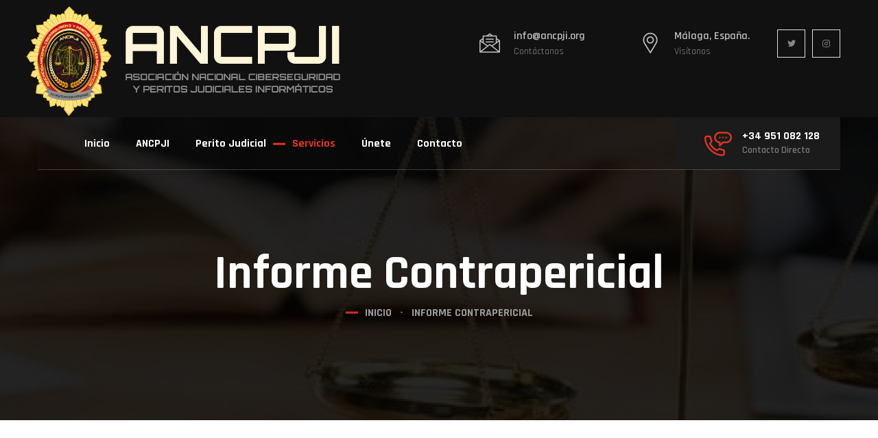

--- FILE ---
content_type: text/html; charset=UTF-8
request_url: https://www.ancpji.org/informecontrapericial.php
body_size: 4752
content:
<!DOCTYPE html>
<html lang="es">
<head>
<meta charset="utf-8">
<meta http-equiv="X-UA-Compatible" content="IE=edge">
<meta name="viewport" content="width=device-width, initial-scale=1.0, maximum-scale=1.0, user-scalable=0">

<title>Informe Contrapericial - ANCPJI - Asociacion Nacional Ciberseguridad y Peritos Judiciales Informaticos</title>

<!-- Fav Icon -->
<link rel="icon" href="favicon.png" type="image/png">

<!-- Google Fonts -->
<link href="https://fonts.googleapis.com/css2?family=Rajdhani:wght@300;400;500;600;700&display=swap" rel="stylesheet">

<!-- Stylesheets -->
<link href="assets/css/font-awesome-all.css" rel="stylesheet">
<link href="assets/css/flaticon.css" rel="stylesheet">
<link href="assets/css/owl.css" rel="stylesheet">
<link href="assets/css/bootstrap.css" rel="stylesheet">
<link href="assets/css/jquery.fancybox.min.css" rel="stylesheet">
<link href="assets/css/animate.css" rel="stylesheet">
<link href="assets/css/color.css" rel="stylesheet">
<link href="assets/css/style.css" rel="stylesheet">
<link href="assets/css/responsive.css" rel="stylesheet">

</head>


<!-- page wrapper -->
<body>

    <div class="boxed_wrapper">


        <!-- preloader -->
        <div class="preloader"></div>
        <!-- preloader -->

        <!-- main header -->
        <header class="main-header style-one">
            <!-- header-upper -->
            <div class="header-upper">
                <div class="auto-container">
                    <div class="upper-inner clearfix">
                        <div class="logo-box pull-left">
                            <figure class="logo"><a href="index.php"><img src="assets/images/ancpji.svg" alt=""></a></figure>
                        </div>
                        <div class="right-column pull-right">
                            <ul class="info clearfix">
                                <li>
                                    <i class="flaticon-message" style="color: #bebebe;"></i>
                                    <h6><a href="mailto:info@ancpji.org">info@ancpji.org</a></h6>
                                    <p>Contáctanos</p>
                                </li>
                                <li>
                                    <i class="flaticon-placeholder" style="color: #bebebe;"></i>
                                    <h6 style="color: #bebebe">Málaga, España.</h6>
                                    <p>Visítanos</p>
                                </li>
                            </ul>
                            <ul class="social-links clearfix">
                                <li><a href="https://twitter.com/ancpji/" target="_blank"><i class="fab fa-twitter"></i></a></li>
                                <li><a href="https://www.instagram.com/ancpji/" target="_blank"><i class="fab fa-instagram"></i></a></li>
                            </ul>
                        </div>
                    </div>
                </div>
            </div>
          <!-- header-lower -->
            <div class="auto-container">
                <div class="header-lower">
                    <div class="outer-box clearfix">
                        <div class="menu-area pull-left">
                            <!--Mobile Navigation Toggler-->
                            <div class="mobile-nav-toggler">
                                <i class="icon-bar"></i>
                                <i class="icon-bar"></i>
                                <i class="icon-bar"></i>
                            </div>
                        <nav class="main-menu navbar-expand-md navbar-light">
                            <div class="collapse navbar-collapse show clearfix" id="navbarSupportedContent">
                                <ul class="navigation clearfix">
                                    <li><a href="index.php">Inicio</a></li>  

                                    <li class="dropdown"><a href="#">ANCPJI</a>
                                        <ul>
                                            <li><a href="quienesomos.php">Quiénes Somos</a></li>
                                            <li><a href="asesoriajuridica.php">Asesoría Jurídica</a></li>
                                            <li><a href="solicitudperito.php">Solicitud de Perito Informático</a></li>
                                        </ul>
                                    </li> 
                                    <li><a href="peritojudicial.php">Perito Judicial</a></li> 
                                    <li class="dropdown current"><a href="#">Servicios</a>
                                        <ul>
                                            <li><a href="pericialesinformatica.php">Periciales Informáticas</a></li>
                                            <li><a href="informecontrapericial.php">Informe contrapericial</a></li>
                                            <li><a href="laboratorioinformatico.php">Laboratorio Informático Forense</a></li>
                                            <li><a href="marcasypatente.php">Marcas y Patentes</a></li>
                                            <li><a href="auditoriayseguridad.php">Auditoría y Seguridad Informática</a></li>
                                            <li><a href="asesoriainformatica.php">Asesoría Informática</a></li>
                                            <li><a href="recuperaciondedatos.php">Recuperación de Datos</a></li>
                                            <li><a href="tasacionesyvaloraciones.php">Tasaciones y Valoraciones</a></li>
                                            <li><a href="eliminaciondedatos.php">Eliminación de Datos</a></li>
                                            <li><a href="proteccionyreputacion.php">Protección y reputación en la Red</a></li>
                                            <li><a href="testpenetracion.php">Test de Penetración</a></li>
                                            <li><a href="visadodepericias.php">Visado de Pericias Informáticas</a></li>
                                            <li><a href="asesoramientotecnicojuridico.php">Asesoramiento Técnico Jurídico</a></li>
                                        </ul>
                                    </li> 
                                    <li><a href="unete.php">Únete</a></li>  
                                    <li><a href="contacto.php">Contacto</a></li>   
                                </ul>
                            </div>
                        </nav>
                        </div>
                        <div class="support-box pull-right">
                            <i class="flaticon-phone"></i>
                            <h6><a href="tel:+34951082128">+34 951 082 128 </a></h6>
                            <p>Contacto Directo</p>
                        </div>
                    </div>
                </div>
            </div>

            <!--sticky Header-->
            <div class="sticky-header">
                <div class="auto-container">
                    <div class="outer-box clearfix">
                        <div class="menu-area pull-left">
                            <nav class="main-menu clearfix">
                                <!--Keep This Empty / Menu will come through Javascript-->
                            </nav>
                        </div>
                        <div class="support-box pull-right">
                            <i class="flaticon-phone"></i>
                            <h6><a href="tel:+34951082128">+34 951 082 128 </a></h6>
                            <p>Contacto Directo</p>
                        </div>
                    </div>
                </div>
            </div>
        </header>
        <!-- main-header end -->

        <!-- Mobile Menu  -->
        <div class="mobile-menu">
            <div class="menu-backdrop"></div>
            <div class="close-btn"><i class="fas fa-times"></i></div>
            
            <nav class="menu-box">
                <div class="nav-logo"><a href="index.php"><img src="assets/images/ancpji.svg" alt="" title=""></a></div>
                <div class="menu-outer"><!--Here Menu Will Come Automatically Via Javascript / Same Menu as in Header--></div>
                <div class="contact-info">
                    <h4>Información de Contacto</h4>
                    <ul>
                        <li>Málaga, España.</li>
                        <li><a href="tel:+34951082128">+34 951 082 128</a></li>
                        <li><a href="mailto:info@ancpji.org">info@ancpji.org</a></li>
                    </ul>
                </div>
                <div class="social-links">
                    <ul class="clearfix">
                                <li><a href="https://twitter.com/ancpji/" target="_blank"><i class="fab fa-twitter"></i></a></li>
                                <li><a href="https://www.instagram.com/ancpji/" target="_blank"><i class="fab fa-instagram"></i></a></li>
                    </ul>
                </div>
            </nav>
        </div><!-- End Mobile Menu -->


        <!-- Page Title -->
        <section class="page-title centred" style="background-image: url(assets/images/background/page-title.jpg);">
            <div class="auto-container">
                <div class="content-box">
                    <div class="title">
                        <h1>Informe Contrapericial</h1>
                    </div>
                    <ul class="bread-crumb clearfix">
                        <li><a href="index.php">Inicio</a></li>
                        <li>Informe Contrapericial</li>
                    </ul>
                </div>
            </div>
        </section>
        <!-- End Page Title -->


        <!-- service-details -->
        <section class="service-details">
            <div class="auto-container">
                <div class="row clearfix">
                    <div class="col-lg-8 col-md-12 col-sm-12 content-side">
                        <div class="service-details-content">
                            <div class="content-one">
                                <div class="text">
                                    <p>El contra pericial es un informe destinado a demostrar que otro informe pericial informático que figure en Autos, tiene una conclusión que perjudica al cliente.</p>
                                    <p>Nuestro Gabinete de Pericia Informática analiza toda la documentación y evidencias electrónicas, si se comprueba que el resultado es opuesto al que figura en los Autos, se confecciona un informe completo para demostrar que el otro está equivocado y que con su conclusión ha perjudicado al demandante o demandado.</p>
                                    <p>Nuestros informes se basan en evidencias electrónicas (informáticas y/o telemáticas) de cada parte a analizar y con un texto claro y sin tecnicismos con el fin de que fácilmente se pueda ver lo que se va explicando, sin recurrir a preguntas innecesarias. Lógicamente, en estos casos también influye la exposición y las respuestas en la el juicio, sobre el contenido del informe y, en esto, nuestra experiencia nos avala.</p>
                                    <p> En caso de que no se pueda presentar un informe contra pericial, porque no hay tiempo o porque no se admite otro, nuestro Gabinete realiza también un análisis del informe pericial que figure en Autos, y prepara una serie de preguntas a realizar por el letrado, con el fin de demostrar o cuestionar la elaboración de ese informe y su conclusión final.</p>
                                    <p>Cada vez con más frecuencia se realizan informes por parte de peritos de dudosa reputación o de escasos conocimientos, provocando con ello que alguien sea condenado o exculpado injustamente por culpa de su conclusión final. En las conclusiones, un informe pericial informático, debe ser claro, en cuanto al análisis de las evidencias, los programas, aplicaciones y herramientas utilizadas, hay que recordar que las evidencias electrónicas son demoledoras y sólo hay “sí” o “no”, no pueden darse porcentajes de acierto. Esto último es muy utilizado por peritos que evitan un compromiso (acusar o exculpar) con su conclusión o bien no saben exactamente hacer su trabajo pero sí cobrar por él.</p>
                                    <p>La Justicia, en su necesidad de utilizar los servicios de Peritos Informáticos, favorece estas situaciones. La experiencia y la especialidad en este campo es fundamental, nuestra organización es la mayor entidad profesional que cuenta con más asociados y por ende mas especialidades para dar una mejor respuesta.</p>
                                    <p>Se ha realizado un informe pericial contra usted y no está de acuerdo con las evidencias que muestran el informe, cadena de custodia, procedimiento, método de investigación aplicada… Nuestros Peritos Informáticos tienen experiencia en analizar y rebatir los argumentos de un informe pericial efectuado por otro perito, Policía, Guardia Civil, etc.</p>
                                    <p>El perito analizará los puntos expuestos por el profesional de la parte contraria y los rebatirá uno por uno en un nuevo informe, mediante la utilización de argumentos técnicos válidos.</p>
                                    <p>Adicionalmente, nuestro perito se ratificará en su informe ante un Tribunal de Justicia.</p>
                                </div>
                            </div>
                        </div>
                    </div>
                    <div class="col-lg-4 col-md-12 col-sm-12 sidebar-side">
                        <div class="service-sidebar">
                            <div class="categories-widget">
                                <div class="widget-title">
                                    <h4>Servicios</h4>
                                </div>
                                <div class="widget-content">
                                    <ul class="categories-list">
                                        <li><a href="pericialesinformatica.php">Periciales Informáticas</a></li>
                                        <li><a href="informecontrapericial.php" class="current">Informe contrapericial</a></li>
                                        <li><a href="laboratorioinformatico.php">Laboratorio Informático Forense</a></li>
                                        <li><a href="marcasypatente.php">Marcas y Patentes</a></li>
                                        <li><a href="auditoriayseguridad.php">Auditoría y Seguridad Informática</a></li>
                                        <li><a href="asesoriainformatica.php">Asesoría Informática</a></li>
                                        <li><a href="recuperaciondedatos.php">Recuperación de Datos</a></li>
                                        <li><a href="tasacionesyvaloraciones.php">Tasaciones y Valoraciones</a></li>
                                        <li><a href="eliminaciondedatos.php">Eliminación de Datos</a></li>
                                        <li><a href="proteccionyreputacion.php">Protección y reputación en la Red</a></li>
                                        <li><a href="testpenetracion.php">Test de Penetración</a></li>
                                        <li><a href="visadodepericias.php">Visado de Pericias Informáticas</a></li>
                                        <li><a href="asesoramientotecnicojuridico.php">Asesoramiento Técnico Jurídico</a></li>
                                    </ul>
                                </div>
                            </div>
                            <div class="support-widget centred">
                                <div class="inner-box" style="background-image: url(assets/images/resource/support-1.jpg);">
                                    <div class="icon-box"><i class="flaticon-phone"></i></div>
                                    <h4>Contacta un Profesional</h4>
                                    <h3><a href="tel:951082128">951 082 128</a></h3>
                                    <p>Confidencialidad <br>Garantizada</p>
                                </div>
                            </div>
                        </div>
                    </div>
                </div>
            </div>
        </section>
        <!-- service-details end -->

        <!-- main-footer -->
        <footer class="main-footer">
            <div class="footer-top">
                <div class="pattern-layer" style="background-image: url(assets/images/shape/shape-6.png);"></div>
                <div class="auto-container">
                    <div class="widget-section">
                        <div class="row clearfix">
                            <div class="col-lg-2 col-md-6 col-sm-12 footer-column">
                                <div class="footer-widget logo-widget">
                                    <figure class="footer-logo"><a href="index.php"><img src="assets/images/ancpji.svg" alt=""></a></figure>
                                    <hr>
                                    <ul class="info clearfix">
                                        <li><i class="fas fa-phone"></i><a href="tel:+951082128">+34 951 082 128</a></li>
                                        <li><i class="fas fa-envelope"></i><a href="mailto:info@ancpji.org">info@ancpji.org</a></li>
                                        <li><i class="fas fa-map-marker-alt"></i>Málaga, España.</li>
                                    </ul>
                                </div>
                            </div>
                            <div class="col-lg-3 col-md-6 col-sm-12 footer-column">
                                <div class="footer-widget links-widget ml-40">
                                    <div class="widget-title">
                                        <h3>ANCPJI</h3>
                                    </div>
                                    <div class="widget-content">
                                        <ul class="links-list clearfix">
                                            <li><a href="quienesomos.php">Quiénes Somos</a></li>
                                            <li><a href="asesoriajuridica.php">Asesoría Jurídica</a></li>
                                            <li><a href="solicitudperito.php">Solicitud de Perito Informático</a></li>
                                            <li><a href="contacto.php">Contacto</a></li>
                                        </ul>
                                    </div>
                                </div>
                            </div>
                            <div class="col-lg-3 col-md-6 col-sm-12 footer-column">
                                <div class="footer-widget links-widget ml-70">
                                    <div class="widget-title">
                                        <h3>Servicios</h3>
                                    </div>
                                    <div class="widget-content">
                                        <ul class="links-list clearfix">
                                            <li><a href="pericialesinformatica.php">Periciales Informáticas</a></li>
                                            <li><a href="informecontrapericial.php">Informe Contrapericial</a></li>
                                            <li><a href="laboratorioinformatico.php">Laboratorio Informático</a></li>
                                            <li><a href="auditoriayseguridad.php">Auditoría y Seguridad Informática</a></li>
                                        </ul>
                                    </div>
                                </div>
                            </div>
                            <div class="col-lg-4 col-md-6 col-sm-12 footer-column">
                                <div class="footer-widget newsletter-widget centred">
                                    <div class="icon-box"><i class="flaticon-newsletter"></i></div>
                                    <div class="widget-title">
                                        <h3>Boletín Informativo</h3>
                                    </div>
                                    <div class="text">
                                        <p>Ingrese su correo y empiece a recibir nuestro boletin informativo</p>
                                    </div>
                                    <form action="#" method="post" class="newsletter-form">
                                        <div class="form-group">
                                            <input type="email" name="email" placeholder="Correo Electrónico" required="">
                                            <button type="submit">Inscribir</button>
                                        </div>
                                    </form>
                                </div>
                            </div>
                        </div>
                    </div>
                </div>
            </div>
            <div class="footer-bottom">
                <div class="auto-container">
                    <div class="inner-box clearfix">
                        <div class="copyright pull-left">
                            <p>&copy; 2021 -<a href="index.php">ANCPJI.org</a></p>
                        </div>
                        <ul class="footer-social pull-right clearfix">
                                <li><a href="https://twitter.com/ancpji/" target="_blank"><i class="fab fa-twitter"></i></a></li>
                                <li><a href="https://www.instagram.com/ancpji/" target="_blank"><i class="fab fa-instagram"></i></a></li>
                        </ul>
                    </div>
                </div>
            </div>
        </footer>
        <!-- main-footer end -->



        <!--Scroll to top-->
        <button class="scroll-top scroll-to-target" data-target="html">
            <span class="far fa-long-arrow-up"></span>
        </button>
    </div>


    <!-- jequery plugins -->
    <script src="assets/js/jquery.js"></script>
    <script src="assets/js/popper.min.js"></script>
    <script src="assets/js/bootstrap.min.js"></script>
    <script src="assets/js/owl.js"></script>
    <script src="assets/js/wow.js"></script>
    <script src="assets/js/validation.js"></script>
    <script src="assets/js/jquery.fancybox.js"></script>
    <script src="assets/js/appear.js"></script>
    <script src="assets/js/scrollbar.js"></script>

    <!-- main-js -->
    <script src="assets/js/script.js"></script>

    <!--Start of Tawk.to Script-->
<script type="text/javascript">
var Tawk_API=Tawk_API||{}, Tawk_LoadStart=new Date();
(function(){
var s1=document.createElement("script"),s0=document.getElementsByTagName("script")[0];
s1.async=true;
s1.src='https://embed.tawk.to/5e3893da298c395d1ce603ea/default';
s1.charset='UTF-8';
s1.setAttribute('crossorigin','*');
s0.parentNode.insertBefore(s1,s0);
})();
</script>
<!--End of Tawk.to Script-->
    
</body><!-- End of .page_wrapper -->
</html>


--- FILE ---
content_type: text/css
request_url: https://www.ancpji.org/assets/css/flaticon.css
body_size: 511
content:
	/*
  	Flaticon icon font: Flaticon
  	Creation date: 17/10/2020 10:30
  	*/

@font-face {
  font-family: "Flaticon";
  src: url("../fonts/Flaticon.eot");
  src: url("../fonts/Flaticon.eot?#iefix") format("embedded-opentype"),
       url("../fonts/Flaticon.woff2") format("woff2"),
       url("../fonts/Flaticon.woff") format("woff"),
       url("../fonts/Flaticon.ttf") format("truetype"),
       url("../fonts/Flaticon.svg") format("svg");
  font-weight: normal;
  font-style: normal;
}

@media screen and (-webkit-min-device-pixel-ratio:0) {
  @font-face {
    font-family: "Flaticon";
    src: url("./Flaticon.svg#Flaticon") format("svg");
  }
}

[class^="flaticon-"]:before, [class*=" flaticon-"]:before,
[class^="flaticon-"]:after, [class*=" flaticon-"]:after {   
  font-family: Flaticon;
  font-style: normal;
}

.flaticon-message:before { content: "\f100"; }
.flaticon-placeholder:before { content: "\f101"; }
.flaticon-phone:before { content: "\f102"; }
.flaticon-right-arrow:before { content: "\f103"; }
.flaticon-brain:before { content: "\f104"; }
.flaticon-hiring:before { content: "\f105"; }
.flaticon-private-detective:before { content: "\f106"; }
.flaticon-documents:before { content: "\f107"; }
.flaticon-spy:before { content: "\f108"; }
.flaticon-identity:before { content: "\f109"; }
.flaticon-mystery:before { content: "\f10a"; }
.flaticon-investigation:before { content: "\f10b"; }
.flaticon-mystery-1:before { content: "\f10c"; }
.flaticon-diploma:before { content: "\f10d"; }
.flaticon-newsletter:before { content: "\f10e"; }
.flaticon-verification:before { content: "\f10f"; }

--- FILE ---
content_type: text/css
request_url: https://www.ancpji.org/assets/css/color.css
body_size: 1467
content:
/* template-color */

.scroll-top{
  background: #e53622;
}

.mobile-menu .menu-backdrop{
  background: #e53622;
}

.preloader{
  background: #e53622;
}

.header-upper .right-column .info li i{
  color: #e53622;
}

.header-upper .right-column .info li h6 a:hover{
  color: #e53622;
}

.main-header .social-links li a:hover{
  background: #e53622;
  border-color: #e53622;
}

.main-menu .navigation > li > a:before{
  background: #e53622;
}

.header-lower .main-menu .navigation > li.current > a,
.header-lower .main-menu .navigation > li:hover > a{
  color: #e53622;
}

.main-header .support-box i{
  color: #e53622;
}

.main-header .support-box h6 a:hover{
  color: #e53622 !important;
}

.main-menu .navigation > li > ul > li > a:hover,
.main-menu .navigation > li > .megamenu li > a:hover{
  color: #e53622;
}

.main-menu .navigation > li > ul > li > ul > li > a:hover{
  color: #e53622;
}

.theme-btn-one{
  background: #e53622;
}

.sticky-header{
  background: #171717;
}

.banner-carousel .content-box h4:before{
  background: #e53622;
}

.feature-section .inner-container .single-item:first-child .inner-box{
  background: #e53622;
}

.feature-section .inner-container .single-item .inner-box .icon-box{
  color: #e53622;
}

.sec-title h2:before{
  background: #e53622;
}

.image_block_1 .image-box .image-1:before{
  background: #e53622;
}

.image_block_1 .image-box .image-content .inner h2{
  color: #e53622;
}

.content_block_1 .content-box .list-item li:before{
  color: #e53622;
}

.content_block_1 .content-box blockquote .icon{
  color: #e53622;
}

.content_block_1 .content-box .author-box .author-thumb{
  border: 2px solid #e53622;
}

.service-block-one .inner-box .lower-content .inner .category span{
  background: #e53622;
}

.service-block-one .inner-box .lower-content .inner .category-box .category .shape{
  background: #e53622;
}

.service-block-one .inner-box .lower-content .inner h3 a:hover{
  color: #e53622;
}

.service-block-one .inner-box .lower-content .inner .link a:hover{
  color: #e53622;
}

.chat-box .inner .image-box i{
  background: #e53622;
}

.content_block_2 .content-box .tab-btns li:hover,
.content_block_2 .content-box .tab-btns li.active-btn{
  background: #e53622;
  border-color: #e53622;
}

.content_block_2 .content-box .tabs-content .inner .list-item li:before{
  background: #e53622;
}

.certified-section .author-box .text .icon-box{
  color: #e53622;
}

.bg-color-3{
  background-color: #e53622;
}

.cta-section .inner-box .btn-box a:hover{
  color: #e53622 !important;
}

.case-block-one .inner-box .text h3 a:hover{
  color: #e53622;
}

.case-block-one .inner-box .link a{
  background: #e53622;
}

.image_block_2 .image-box .text{
  background: #e53622;
}

.content_block_3 .content-box .inner-box .single-item .icon-box{
  color: #e53622;
}

.content_block_3 .content-box .inner-box .single-item h3 span{
  color: #e53622;
}

.content_block_4 .content-box .list-item li:before{
  color: #e53622;
}

.content_block_4 .content-box .list-item li a:hover{
  color: #e53622;
  border-color: #e53622;
}

.content_block_5 .content-box{
  background: #e53622;
}

.video-section .inner-box .text h2 span{
  color: #e53622;
}

.video-section .inner-box .video-btn a{
  background: #e53622;
}

.testimonial-block-one .inner-box .icon-box{
  color: #e53622;
}

.testimonial-block-one .inner-box .author-box .image-box{
  border: 2px solid #e53622;
}

.testimonial-block-one .inner-box .author-box h4{
  color: #e53622;
}

.news-block-one .inner-box .lower-content .post-date{
  background: #e53622;
}

.news-block-one .inner-box .lower-content .text h3 a:hover{
  color: #e53622;
}

.news-block-one .inner-box .lower-content .post-info li i{
  color: #e53622;
}

.news-block-one .inner-box .lower-content .post-info li a:hover{
  color: #e53622;
}

.footer-top .logo-widget .info li i{
  color: #e53622;
}

.footer-top .logo-widget .info li a:hover{
  color: #e53622;
}

.footer-top .links-widget .links-list li a:hover:before{
  color: #e53622;
}

.footer-top .newsletter-widget{
  background: #e53622;
}

.footer-bottom .copyright p a:hover{
  color: #e53622;
}

.footer-bottom .footer-social li a:hover{
  background: #e53622;
  border-color: #e53622;
}

.main-header.style-two .menu-right-content .support-box h6 a:hover{
  color: #e53622;
}

.banner-carousel .content-box ul li:before{
  color: #e53622;
}

.chat-box .inner h3 a{
  color: #e53622;
}

.content_block_6 .content-box .two-column .single-item .icon-box{
  color: #e53622;
}

.image_block_3 .image-box:before{
  background: #e53622;
}

.image_block_3 .image-box .image-content{
  background: #e53622;
}

.image_block_3 .image-box .image-content:before{
  background: #d32e1b;
}

.feature-style-two .header-box .inner-box{
  background: #d32e1b;
}

.feature-style-two .header-box .inner-box:before{
  background: #d32e1b;
}

.feature-block-one .inner-box .icon-box{
  color: #d32e1b;
}

.progress-box .bar-inner{
  background: #d32e1b;
}

.progress-box .count-text:before{
  background: #d32e1b;
}

.content_block_7 .content-box .text h3{
  color: #d32e1b;
}

.team-block-one .inner-box .lower-content h4 a:hover{
  color: #d32e1b;
}

.team-block-one .inner-box .lower-content .social-links li a:hover{
  background: #d32e1b;
  border-color: #d32e1b;
}

.accordion-box .block .acc-btn .icon-outer{
  color: #d32e1b;
}

.accordion-box .block .acc-btn.active h5{
  color: #d32e1b;
}

.faq-section:before{
  background: #d32e1b;
}

.page-title .bread-crumb li a:hover{
  color: #d32e1b;
}

.page-title .bread-crumb:before{
  background: #d32e1b;
}

.image_block_5 .image-box:before{
  background: #d32e1b;
}

.content_block_8 .content-box .inner-box .list-item li:before{
  color: #d32e1b;
}

.content_block_8 .content-box .inner-box .inner .icon-box{
  color: #d32e1b;
}

.content_block_8 .content-box .inner-box .inner h3 span{
  color: #d32e1b;
}

.service-details-content .content-one .image-box .category-box .category .shape{
  background: #d32e1b;
}

.service-details-content .content-one .image-box .category-box span{
  background: #d32e1b;
}

.service-details-content .content-one .inner-box .single-item h4 span{
  color: #d32e1b;
}

.service-details-content .two-column .text h4{
  color: #d32e1b;
}

.service-details-content .two-column .text .list-item li:before{
  color: #d32e1b;
}

.service-details-content .content-two .single-item .icon-box{
  color: #d32e1b;
}

.cta-style-two .single-item:first-child{
  background: #d32e1b;
}

.cta-style-two .single-item:first-child .inner-box a:hover{
  color: #d32e1b !important;
}

.service-sidebar .categories-widget .categories-list li a.current,
.service-sidebar .categories-widget .categories-list li a:hover{
  color: #d32e1b;
}

.service-sidebar .support-widget .inner-box .icon-box{
  color: #d32e1b;
}

.service-sidebar .support-widget .inner-box h3 a{
  color: #d32e1b;
}

.service-sidebar .form-widget h4:before{
  background: #d32e1b;
}

.service-sidebar .form-widget form .form-group input:focus,
.service-sidebar .form-widget form .form-group textarea:focus{
  border-color: #d32e1b !important;
}

.case-details-content .content-box .list-item li:before{
  color: #d32e1b;
}

.case-sidebar .form-widget h4:before{
  background: #d32e1b;
}

.case-sidebar .form-widget form .form-group input:focus,
.case-sidebar .form-widget form .form-group textarea:focus{
  border-color: #d32e1b !important;
}

.case-sidebar .info-box{
  background: #d32e1b;
}

.pagination li a:hover,
.pagination li a.current{
  background: #d32e1b;
}

.news-block-two .inner-box .lower-content .post-date{
  background: #d32e1b;
}

.news-block-two .inner-box .lower-content .post-info li i{
  color: #d32e1b;
}

.news-block-two .inner-box .lower-content .post-info li a:hover{
  color: #d32e1b;
}

.news-block-two .inner-box .lower-content h2 a:hover{
  color: #d32e1b;
}

.news-block-two .inner-box .lower-content .link a:hover{
  color: #d32e1b;
}

.blog-sidebar .sidebar-search .search-form .form-group button{
  color: #d32e1b;
}

.blog-sidebar .sidebar-search .search-form .form-group input:focus{
  border-color: #d32e1b !important;
}

.blog-sidebar .widget-title h4:before{
  background: #d32e1b;
}

.blog-sidebar .category-widget .category-list li a:hover{
  color: #d32e1b;
}

.blog-sidebar .category-widget .category-list li a span{
  color: #d32e1b;
}

.blog-sidebar .post-widget .post .post-thumb{
  background: #d32e1b;
}

.blog-sidebar .post-widget .post .post-date i{
  color: #d32e1b;
}

.blog-sidebar .post-widget .post h5 a:hover{
  color: #d32e1b;
}

.blog-sidebar .tags-widget .tags-list li a:hover{
  background: #d32e1b;
}

.blog-details-content .post-share-option .tags li a:hover{
  background: #d32e1b;
}

.blog-details-content .post-share-option .social-links li a:hover{
  background: #d32e1b;
}

.blog-details-content .comment-box .comment .comment-info .post-date i{
  color: #d32e1b;
}

.blog-details-content .comment-box .comment .comment-inner a{
  background: #d32e1b;
}

.default-form .form-group input:focus,
.default-form .form-group textarea:focus{
  border-color: #d32e1b !important; 
}

.contact-section .info-inner .info li a:hover{
  color: #e53622;
}

.contact-section .info-inner .info li i{
  color: #e53622;
}

.contact-section .info-inner .social-links li a:hover{
  background: #e53622;
}

--- FILE ---
content_type: text/css
request_url: https://www.ancpji.org/assets/css/style.css
body_size: 14790
content:
 
/* Css For Inestit */

/************ TABLE OF CONTENTS ***************
1. Fonts
2. Reset
3. Global
4. Main Header/style-one/style-two
5. Main Slider/style-one/style-two
6. Intro Section
7. Welcome Section
9. Cta Section
8. Research Fields
10. Testimonial Section
11. Researches Section
12. Team Section
14. Video
15. Fact Counter
16. News Section
19. Clients Section
20. Main Footer
21. Footer Bottom
22. Research Style Two
23. Innovative Solution
24. Discover Section
25. Testimonial Section
26. Chooseus Section
27. News Style Two
28. Page Title
29. Research Page Section
30. Research Details
31. Professor Page Section
32. Professor Details
33. About Section
34. Error Section
35. Blog Page Section
36. Blog Details
37. Blog Sidebar
38. Contact Section
39. Google Map


**********************************************/



/*** 

====================================================================
  Reset
====================================================================

 ***/
* {
  margin:0px;
  padding:0px;
  border:none;
  outline:none;
}


/*** 

====================================================================
  Global Settings
====================================================================

 ***/


body {
  font-size:18px;
  color:#868686;
  line-height:34px;
  font-weight:400;
  background:#ffffff;
  font-family: 'Rajdhani', sans-serif;
  background-size:cover;
  background-repeat:no-repeat;
  background-position:center top;
  -webkit-font-smoothing: antialiased;
}

  @media (min-width:1200px) {
  .container {
    max-width: 1170px;
    padding: 0px 15px;
  }
}

.large-container{
  max-width: 1500px;
  padding: 0px 15px;
  margin: 0 auto;
}

.container-fluid{
  padding: 0px;
}

.auto-container{
  position:static;
  max-width:1200px;
  padding:0px 15px;
  margin:0 auto;
}

.small-container{
  max-width:680px;
  margin:0 auto;
}

.boxed_wrapper{
  position: relative;
  margin: 0 auto;
  overflow: hidden !important;
  width: 100%;
  min-width: 300px;
}


a{
  text-decoration:none;
  transition:all 500ms ease;
  -moz-transition:all 500ms ease;
  -webkit-transition:all 500ms ease;
  -ms-transition:all 500ms ease;
  -o-transition:all 500ms ease;
}

a:hover{
  text-decoration:none;
  outline:none;
}

input,button,select,textarea{
  font-family: 'Rajdhani', sans-serif;
  font-weight: 400;
  font-size: 16px;
}

ul,li{
  list-style:none;
  padding:0px;
  margin:0px; 
}

input{
  transition: all 500ms ease;
}

button:focus,
input:focus,
textarea:focus{
  outline: none;
  box-shadow: none;
  transition: all 500ms ease;
}

p{
  position: relative;
  font-family: 'Rajdhani', sans-serif;
  color: #868686;
  font-weight: 400;
  margin: 0px;
  transition: all 500ms ease;
}

h1,h2,h3,h4,h5,h6{
  position:relative;
  font-family: 'Rajdhani', sans-serif;
  font-weight: 400;
  color: #1c1c1c;
  margin: 0px;
  transition: all 500ms ease;
}

.preloader{
  position: fixed; 
  left:0px;
  top:0px;
  height:100%;
  width: 100%;
  z-index:999999;
  background-position:center center;
  background-repeat:no-repeat;
  background-image: url(../images/icons/preloader.svg);
}


.centred{
  text-align: center;
}

.pull-left{
  float: left;
}

.pull-right{
  float: right;
}


figure{
  margin: 0px;
}

img {
  display: inline-block;
  max-width: 85%;
  height: auto;
  transition-delay: .1s;
  transition-timing-function: ease-in-out;
  transition-duration: .7s;
  transition-property: all;
}

/** button **/

.theme-btn-one{
  position: relative;
  display: inline-block;
  font-size: 16px;
  line-height: 26px;
  font-family: 'Rajdhani', sans-serif;
  font-weight: 700;
  color: #fff !important;
  text-align: center;
  padding: 22px 50px;
  letter-spacing: 1px;
  text-transform: uppercase;
  z-index: 1;
}

.theme-btn-one:before{
  position: absolute;
  content: '';
  width: 100%;
  height: 0%;
  background: #1b1b1b;
  left: 0px;
  top: 0px;
  z-index: -1;
  transition: all 500ms ease;
}

.theme-btn-one:after{
  position: absolute;
  content: '';
  width: 100%;
  height: 0%;
  background: #1b1b1b;
  left: 0px;
  bottom: 0px;
  z-index: -1;
  transition: all 500ms ease;
}

.theme-btn-one:hover:before,
.theme-btn-one:hover:after{
  height: 50%;
}

.pagination{
  position: relative;
  display: block;
}

.pagination li{
  display: inline-block;
  margin: 0px 3px;
}

.pagination li a{
  position: relative;
  display: inline-block;
  font-size: 18px;
  font-weight: 700;
  height: 75px;
  width: 75px;
  line-height: 75px;
  background: #f6f6f6;
  text-align: center;
  color: #868686;
  z-index: 1;
  transition: all 500ms ease;
}

.pagination li a:hover,
.pagination li a.current{
  color: #fff;
}

.pagination li:first-child a:hover,
.pagination li:last-child a:hover{
  background: #1c1c1c;
}

.sec-pad{
  padding: 110px 0px 120px 0px !important;
}

.mr-0{
  margin: 0px !important;
}

.scroll-top{
  width: 55px;
  height: 55px;
  line-height: 55px;
  position: fixed;
  bottom: 105%;
  right: 30px;
  font-size: 24px;
  z-index: 99;
  color: #ffffff;
  text-align: center;
  cursor: pointer;
  transition: 1s ease;
}

.scroll-top.open {
  bottom: 50px;
}

.scroll-top span{
  color: #fff;
}

.sec-title{
  position: relative;
  display: block;
  margin-bottom: 35px;
}

.sec-title h2{
  position: relative;
  display: block;
  font-size: 50px;
  line-height: 60px;
  padding-left: 37px;
  font-weight: 700;
  margin: 0px;
}

.sec-title h2:before{
  position: absolute;
  content: '';
  width: 28px;
  height: 3px;
  left: 0px;
  top: 28px;
}

.sec-title.light h2{
  color: #fff;
}

.sec-title.centred{
  text-align: center !important;
}

.sec-title.centred h2{
  display: inline-block;
}




/*** 

====================================================================
                        Home-Page-One
====================================================================

***/


/** main-header **/

.main-header{
  position:relative;
  left:0px;
  top:0px;
  z-index:999;
  width:100%;
  transition:all 500ms ease;
  -moz-transition:all 500ms ease;
  -webkit-transition:all 500ms ease;
  -ms-transition:all 500ms ease;
  -o-transition:all 500ms ease;
}

.sticky-header{
  position:fixed;
  opacity:0;
  visibility:hidden;
  left:0px;
  top:0px;
  width:100%;
  z-index:0;
  border-bottom: 1px solid rgba(255,255,255,0.2);
  transition:all 500ms ease;
  -moz-transition:all 500ms ease;
  -webkit-transition:all 500ms ease;
  -ms-transition:all 500ms ease;
  -o-transition:all 500ms ease;
}

.fixed-header .sticky-header{
  z-index:999;
  opacity:1;
  visibility:visible;
  -ms-animation-name: fadeInDown;
  -moz-animation-name: fadeInDown;
  -op-animation-name: fadeInDown;
  -webkit-animation-name: fadeInDown;
  animation-name: fadeInDown;
  -ms-animation-duration: 500ms;
  -moz-animation-duration: 500ms;
  -op-animation-duration: 500ms;
  -webkit-animation-duration: 500ms;
  animation-duration: 500ms;
  -ms-animation-timing-function: linear;
  -moz-animation-timing-function: linear;
  -op-animation-timing-function: linear;
  -webkit-animation-timing-function: linear;
  animation-timing-function: linear;
  -ms-animation-iteration-count: 1;
  -moz-animation-iteration-count: 1;
  -op-animation-iteration-count: 1;
  -webkit-animation-iteration-count: 1;
  animation-iteration-count: 1;
}


/** header-upper **/

.header-upper{
  position: relative;
  background: #111;
  width: 100%;
}

.main-header .logo-box{
  position: relative;
  float: left;
  padding: 32px 0px;
}

.main-header .logo-box .logo{
  position: relative;
  display: inline-block;
  max-width: 600px;
  margin: -40px;
}

.main-header .logo-box .logo img{
  width: 100%;
}

.header-upper .right-column .info,
.header-upper .right-column .social-links{
  position: relative;
  display: inline-block;
  float: left;
}

.header-upper .right-column .info li{
  position: relative;
  display: inline-block;
  float: left;
  padding-left: 50px;
  padding-right: 40px;
  margin-right: 40px;
}

.header-upper .right-column .info li:last-child{
  margin: 0px !important;
}

.header-upper .right-column .info li i{
  position: absolute;
  left: 0px;
  top: 5px;
  font-size: 30px;
  line-height: 30px;
}

.header-upper .right-column .info li h6{
  position: relative;
  display: block;
  font-size: 16px;
  line-height: 20px;
  font-weight: 600;
  margin-bottom: 2px;
}

.header-upper .right-column .info li h6 a{
  display: inline-block;
  color: #bebebe;
}

.header-upper .right-column .info li h6 a:hover{

}

.header-upper .right-column .info li p{
  font-size: 14px;
  line-height: 20px;
}

.header-upper .right-column{
  position: relative;
  margin-top: 43px;
}

.main-header .social-links li{
  position: relative;
  display: inline-block;
  float: left;
  margin-right: 10px;
}

.main-header .social-links li:last-child{
  margin: 0px !important;
}

.main-header .social-links li a{
  position: relative;
  display: inline-block;
  font-size: 12px;
  width: 41px;
  height: 41px;
  line-height: 41px;
  text-align: center;
  border: 1px solid #dfdfdf;
  color: #868686;
}

.main-header .social-links li a:hover{
  color: #fff;
}

.main-header.style-one .header-lower{
  position: relative;
  width: 100%;
  background: transparent;
}

.main-header.style-one .header-lower .outer-box{
  position: absolute;
  left: 0px;
  top: 0px;
  right: 0px;
  width: 100%;
  background: rgba(27,27,27,0.2);
  padding-left: 40px;
  border-bottom: 1px solid rgba(255,255,255,0.2);
}

.main-header.style-one .support-box{
  position: relative;
  display: inline-block;
  background: #1b1b1b;
  padding: 18px 30px 18px 95px;
}

.main-header .support-box i{
  position: absolute;
  left: 40px;
  top: 19px;
  font-size: 40px;
  line-height: 40px;
}

.main-header.style-one .support-box h6{
  position: relative;
  display: block;
  font-size: 16px;
  line-height: 20px;
  font-weight: 700;
  color: #fff;
}

.main-header.style-one .support-box h6 a{
  display: inline-block;
  color: #fff;
}

.main-header .support-box h6 a:hover{

}

.main-header .support-box p{
  font-size: 14px;
  line-height: 20px;
  font-weight: 600;
  color: #7b7b7b;
}


/** main-menu **/

.main-menu{
  float: left;
}

.main-menu .navbar-collapse{
  padding:0px;
  display:block !important;
}

.main-menu .navigation{
  margin:0px;
}

.main-menu .navigation > li{
  position:inherit;
  float:left;
  z-index:2;
  padding:24px 0px 22px 0px;
  margin: 0px 5px;
  -webkit-transition:all 300ms ease;
  -moz-transition:all 300ms ease;
  -ms-transition:all 300ms ease;
  -o-transition:all 300ms ease;
  transition:all 300ms ease;
}

.main-menu .navigation > li:last-child{
  margin-right:0px !important;
}

.main-menu .navigation > li:first-child{
  margin-left: 0px !important;
}

.main-menu .navigation > li > a{
  position:relative;
  display:block;
  text-align:center;
  font-size:16px;
  line-height:30px;
  font-weight:700;
  opacity:1;
  color:#fff;
  padding-left: 28px;
  z-index:1;
  -webkit-transition:all 500ms ease;
  -moz-transition:all 500ms ease;
  -ms-transition:all 500ms ease;
  -o-transition:all 500ms ease;
  transition:all 500ms ease;
}

.main-menu .navigation > li.current > a,
.main-menu .navigation > li:hover > a{
  
}

.main-menu .navigation > li > a:before{
  position: absolute;
  content: '';
  width: 0px;
  height: 3px;
  left: 0px;
  top: 50%;
  transform: translateY(-50%);
  opacity: 0;
  transition: all 500ms ease;
}

.main-menu .navigation > li.current > a:before,
.main-menu .navigation > li:hover > a:before{
  width: 18px;
  opacity: 1;
}

.sticky-header .main-menu .navigation > li > a:before{
  background: #fff;
}

.sticky-header .outer-box{
  position: relative;
}

.main-menu .navigation > li > ul,
.main-menu .navigation > li > .megamenu{
  position:absolute;
  left: inherit;
  top:100%;
  width:250px;
  z-index:100;
  display:none;
  opacity: 0;
  visibility: hidden;
  padding: 10px 0px;
  filter: alpha(opacity=0);
  background: #1c1c1c;
  -webkit-transition: all 0.2s ease-out;
  transition: all 0.2s ease-out;
  -moz-transition: all 0.2s ease-out;
  -ms-transition: all 0.2s ease-out;
  -webkit-box-shadow: 0px 4px 4px 1px rgba(0,0,0,0.2);
  box-shadow: 0px 4px 4px 1px rgba(0,0,0,0.2);
  -webkit-transform: rotateX(-90deg);
  transform: rotateX(-90deg);
  -webkit-transform-origin: 0 0;
  transform-origin: 0 0;
}

.main-menu .navigation > li > ul.from-right{
  left:auto;
  right:0px;  
}

.main-menu .navigation > li > ul > li{
  position:relative;
  width:100%;
  padding: 0px 30px;
  -webkit-transition: all 0.2s cubic-bezier(0.4,0.28,0.31,1.28) 0s;
  transition: all 0.2s cubic-bezier(0.4,0.28,0.31,1.28) 0s;
  opacity: 0;
  visibility: hidden;
  -webkit-transform: translateY(5px);
  transform: translateY(5px);
}

.main-menu .navigation > li:hover > ul > li{
  opacity: 1;
  visibility: visible;
  -webkit-transform: translateY(0);
  transform: translateY(0);
}

.main-menu .navigation > li > ul > li:nth-child(2n+1) {
  -webkit-transition-delay: 0.1s;
  transition-delay: 0.1s;
}

.main-menu .navigation > li > ul > li:nth-child(2n+2) {
  -webkit-transition-delay: 0.15s;
  transition-delay: 0.15s;
}

.main-menu .navigation > li > ul > li:nth-child(2n+3) {
  -webkit-transition-delay: 0.2s;
  transition-delay: 0.2s;
}

.main-menu .navigation > li > ul > li:nth-child(2n+4) {
  -webkit-transition-delay: 0.25s;
  transition-delay: 0.25s;
}

.main-menu .navigation > li > ul > li:nth-child(2n+5) {
  -webkit-transition-delay: 0.3s;
  transition-delay: 0.3s;
}

.main-menu .navigation > li > ul > li:nth-child(2n+6) {
  -webkit-transition-delay: 0.35s;
  transition-delay: 0.35s;
}

.main-menu .navigation > li > ul > li:nth-child(2n+7) {
  -webkit-transition-delay: 0.4s;
  transition-delay: 0.4s;
}

.main-menu .navigation > li > ul > li:nth-child(2n+8) {
  -webkit-transition-delay: 0.45s;
  transition-delay: 0.45s;
}

.main-menu .navigation > li > ul > li:last-child{
  border-bottom:none; 
}

.main-menu .navigation > li > ul > li > a,
.main-menu .navigation > li > .megamenu li > a{
  position:relative;
  display:block;
  padding:14px 0px;
  line-height:24px;
  font-weight:600;
  font-size:15px;
  text-transform:capitalize;
  color:#fff;
  border-bottom: 1px solid rgba(255,255,255,0.1);
  text-align: left;
  transition:all 500ms ease;
  -moz-transition:all 500ms ease;
  -webkit-transition:all 500ms ease;
  -ms-transition:all 500ms ease;
  -o-transition:all 500ms ease;
}

.main-menu .navigation > li > ul > li > a:hover,
.main-menu .navigation > li > .megamenu li > a:hover{

}

.main-menu .navigation > li > ul > li:last-child > a,
.main-menu .navigation > li > .megamenu li:last-child > a{
  border-bottom: none;
}

.main-menu .navigation > li > ul > li > a:hover{
  
}

.main-menu .navigation > li > ul > li.dropdown > a:after{
  font-family: 'Font Awesome 5 Pro';
  content: "\f105";
  position:absolute;
  right:20px;
  top:14px;
  display:block;
  line-height:24px;
  font-size:16px;
  font-weight:800;
  text-align:center;
  z-index:5;  
}

.main-menu .navigation > li > ul > li > ul{
  position:absolute;
  right:100%;
  top:0%;
  width:230px;
  z-index:100;
  display:none;
  padding: 10px 0px;
  filter: alpha(opacity=0);
  background: #1c1c1c;
  -webkit-transition: all 0.2s ease-out;
  transition: all 0.2s ease-out;
  -moz-transition: all 0.2s ease-out;
  -ms-transition: all 0.2s ease-out;
  -webkit-box-shadow: 0px 4px 4px 1px rgba(0,0,0,0.2);
  box-shadow: 0px 4px 4px 1px rgba(0,0,0,0.2);
  -webkit-transform: rotateX(-90deg);
  transform: rotateX(-90deg);
  -webkit-transform-origin: 0 0;
  transform-origin: 0 0;
}

.main-menu .navigation > li > ul > li > ul.from-right{
  left:auto;
  right:0px;  
}

.main-menu .navigation > li > ul > li > ul > li{
  position:relative;
  width:100%;
  padding: 0px 30px;
}

.main-menu .navigation > li > ul > li > ul > li{
  position:relative;
  width:100%;
  padding: 0px 30px;
  -webkit-transition: all 0.2s cubic-bezier(0.4,0.28,0.31,1.28) 0s;
  transition: all 0.2s cubic-bezier(0.4,0.28,0.31,1.28) 0s;
  opacity: 0;
  visibility: hidden;
  -webkit-transform: translateY(5px);
  transform: translateY(5px);
}

.main-menu .navigation > li > ul > li:hover > ul > li{
  opacity: 1;
  visibility: visible;
  -webkit-transform: translateY(0);
  transform: translateY(0);
}

.main-menu .navigation > li > ul > li > ul > li:nth-child(2n+1) {
  -webkit-transition-delay: 0.1s;
  transition-delay: 0.1s;
}

.main-menu .navigation > li > ul > li > ul > li:nth-child(2n+2) {
  -webkit-transition-delay: 0.15s;
  transition-delay: 0.15s;
}

.main-menu .navigation > li > ul > li > ul > li:nth-child(2n+3) {
  -webkit-transition-delay: 0.2s;
  transition-delay: 0.2s;
}

.main-menu .navigation > li > ul > li > ul > li:nth-child(2n+4) {
  -webkit-transition-delay: 0.25s;
  transition-delay: 0.25s;
}

.main-menu .navigation > li > ul > li > ul > li:last-child{
  border-bottom:none; 
}

.main-menu .navigation > li > ul > li > ul > li:last-child{
  border-bottom:none; 
}

.main-menu .navigation > li > ul > li > ul > li > a{
  position:relative;
  display:block;
  padding:14px 0px;
  line-height:24px;
  font-weight:600;
  font-size:16px;
  text-transform:capitalize;
  color:#fff;
  border-bottom: 1px solid rgba(255,255,255,0.1);
  text-align: left;
  transition:all 500ms ease;
  -moz-transition:all 500ms ease;
  -webkit-transition:all 500ms ease;
  -ms-transition:all 500ms ease;
  -o-transition:all 500ms ease;
}

.main-menu .navigation > li > ul > li > ul > li:last-child > a{
  border-bottom: none;
}

.main-menu .navigation > li > ul > li > ul > li > a:hover{
  
}

.main-menu .navigation > li > ul > li > ul > li.dropdown > a:after{
  font-family: 'Font Awesome 5 Pro';
  content: "\f105";
  position:absolute;
  right:20px;
  top:12px;
  display:block;
  line-height:24px;
  font-size:16px;
  font-weight:900;
  z-index:5;  
}

.main-menu .navigation > li.dropdown:hover > ul,
.main-menu .navigation > li.dropdown:hover > .megamenu{
  visibility:visible;
  opacity:1;
  filter: alpha(opacity=100);
  top: 100%;
  -webkit-transform: rotateX(0);
  transform: rotateX(0);
}

.main-menu .navigation li > ul > li.dropdown:hover > ul{
  visibility:visible;
  opacity:1;
  filter: alpha(opacity=100);
  top: 0%;
  -webkit-transform: rotateX(0);
  transform: rotateX(0); 
}

.main-menu .navigation li.dropdown .dropdown-btn{
  position:absolute;
  right:-32px;
  top:66px;
  width:34px;
  height:30px;
  text-align:center;
  font-size:18px;
  line-height:26px;
  color:#3b3b3b;
  cursor:pointer;
  display: none;
  z-index:5;
  transition: all 500ms ease;
}

.main-menu .navigation li.current.dropdown .dropdown-btn,
.main-menu .navigation li:hover .dropdown-btn{
  
}

.main-menu .navigation li.dropdown ul li.dropdown .dropdown-btn{
  display: none;
}

.menu-area .mobile-nav-toggler {
  position: relative;
  float: right;
  font-size: 40px;
  line-height: 50px;
  cursor: pointer;
  color: #3786ff;
  display: none;
}

.menu-area .mobile-nav-toggler .icon-bar{
  position: relative;
  height: 2px;
  width: 30px;
  display: block;
  margin-bottom: 5px;
  background-color: #fff;
  -webkit-transition: all 300ms ease;
  -moz-transition: all 300ms ease;
  -ms-transition: all 300ms ease;
  -o-transition: all 300ms ease;
  transition: all 300ms ease;
}

.main-header.style-two .menu-area .mobile-nav-toggler .icon-bar{
  background: #1c1c1c;
}

.menu-area .mobile-nav-toggler .icon-bar:last-child{
  margin-bottom: 0px;
}

.main-header .sticky-header .logo-box{
  padding: 25px 85px 22px 0px;
}

.main-header .sticky-header .main-menu .navigation > li{
  padding: 23px 0px !important;
}


/** megamenu-style **/

.main-menu .navigation > li.dropdown > .megamenu{
  position: absolute;
  width: 100%;
  padding: 30px 50px;
  left: 0px;
}

.main-menu .navigation li.dropdown .megamenu li h4{
  font-weight: 500;
  padding: 3px 0px;
  color: #fff;
}


/** mobile-menu **/

.nav-outer .mobile-nav-toggler{
  position: relative;
  float: right;
  font-size: 40px;
  line-height: 50px;
  cursor: pointer;
  color:#3786ff;
  display: none;
}

.mobile-menu{
  position: fixed;
  right: 0;
  top: 0;
  width: 300px;
  padding-right:30px;
  max-width:100%;
  height: 100%;
  opacity: 0;
  visibility: hidden;
  z-index: 999999;
}

.mobile-menu .navbar-collapse{
  display:block !important; 
}

.mobile-menu .nav-logo{
  position:relative;
  padding:50px 25px;
  text-align:left;  
  padding-bottom: 100px;
}

.mobile-menu-visible{
  overflow: hidden;
}

.mobile-menu-visible .mobile-menu{
  opacity: 1;
  visibility: visible;
}

.mobile-menu .menu-backdrop{
  position: fixed;
  right: 0;
  top: 0;
  width: 100%;
  height: 100%;
  z-index: 1;
  -webkit-transform: translateX(101%);
  -ms-transform: translateX(101%);
  transform: translateX(101%);
  transition: all 900ms ease;
  -moz-transition: all 900ms ease;
  -webkit-transition: all 900ms ease;
  -ms-transition: all 900ms ease;
  -o-transition: all 900ms ease;
}

.mobile-menu-visible .mobile-menu .menu-backdrop{
  opacity: 0.70;
  visibility: visible;
  -webkit-transition:all 0.7s ease;
  -moz-transition:all 0.7s ease;
  -ms-transition:all 0.7s ease;
  -o-transition:all 0.7s ease;
  transition:all 0.7s ease;
  -webkit-transform: translateX(0%);
  -ms-transform: translateX(0%);
  transform: translateX(0%);
}

.mobile-menu .menu-box{
  position: absolute;
  left: 0px;
  top: 0px;
  width: 100%;
  height: 100%;
  max-height: 100%;
  overflow-y: auto;
  background: #202020;
  padding: 0px 0px;
  z-index: 5;
  opacity: 0;
  visibility: hidden;
  border-radius: 0px;
  -webkit-transform: translateX(101%);
  -ms-transform: translateX(101%);
  transform: translateX(101%);
}

.mobile-menu-visible .mobile-menu .menu-box{
  opacity: 1;
  visibility: visible;
  -webkit-transition:all 0.7s ease;
  -moz-transition:all 0.7s ease;
  -ms-transition:all 0.7s ease;
  -o-transition:all 0.7s ease;
  transition:all 0.7s ease;
  -webkit-transform: translateX(0%);
  -ms-transform: translateX(0%);
  transform: translateX(0%);
}

.mobile-menu .close-btn{
  position: absolute;
  right: 25px;
  top: 10px;
  line-height: 30px;
  width: 24px;
  text-align: center;
  font-size: 16px;
  color: #ffffff;
  cursor: pointer;
  z-index: 10;
  -webkit-transition:all 0.9s ease;
  -moz-transition:all 0.9s ease;
  -ms-transition:all 0.9s ease;
  -o-transition:all 0.9s ease;
  transition:all 0.9s ease;
}

.mobile-menu-visible .mobile-menu .close-btn{
  -webkit-transform:rotate(360deg);
  -ms-transform:rotate(360deg);
  transform:rotate(360deg);
}

.mobile-menu .close-btn:hover{
  -webkit-transform:rotate(90deg);
  -ms-transform:rotate(90deg);
  transform:rotate(90deg);
}

.mobile-menu .navigation{
  position: relative;
  display: block;
  width: 100%;
  float: none;
}

.mobile-menu .navigation li{
  position: relative;
  display: block;
  border-top: 1px solid rgba(255,255,255,0.10);
}

.mobile-menu .navigation:last-child{
  border-bottom: 1px solid rgba(255,255,255,0.10);
}

.mobile-menu .navigation li > ul > li:first-child{
  border-top: 1px solid rgba(255,255,255,0.10);
}

.mobile-menu .navigation li > a{
  position: relative;
  display: block;
  line-height: 24px;
  padding: 10px 25px;
  font-size: 15px;
  font-weight: 500;
  color: #ffffff;
  text-transform: uppercase;
  -webkit-transition: all 500ms ease;
  -moz-transition: all 500ms ease;
  -ms-transition: all 500ms ease;
  -o-transition: all 500ms ease;
  transition: all 500ms ease; 
}

.mobile-menu .navigation li ul li > a{
  font-size: 16px;
  margin-left: 20px;
  text-transform: capitalize;
}

.mobile-menu .navigation li > a:before{
  content:'';
  position:absolute;
  left:0;
  top:0;
  height:0;
  border-left:5px solid #fff;
  -webkit-transition: all 500ms ease;
  -moz-transition: all 500ms ease;
  -ms-transition: all 500ms ease;
  -o-transition: all 500ms ease;
  transition: all 500ms ease; 
}

.mobile-menu .navigation li.current > a:before{
  height:100%;
}

.mobile-menu .navigation li.dropdown .dropdown-btn{
  position:absolute;
  right:6px;
  top:6px;
  width:32px;
  height:32px;
  text-align:center;
  font-size:16px;
  line-height:32px;
  color:#ffffff;
  background:rgba(255,255,255,0.10);
  cursor:pointer;
  border-radius:2px;
  -webkit-transition: all 500ms ease;
  -moz-transition: all 500ms ease;
  -ms-transition: all 500ms ease;
  -o-transition: all 500ms ease;
  transition: all 500ms ease; 
  z-index:5;
}

.mobile-menu .navigation li.dropdown .dropdown-btn.open{
  background:#fff; 
  color: #3b3b3b;
  -webkit-transform:rotate(90deg);
  -ms-transform:rotate(90deg);
  transform:rotate(90deg);  
}

.mobile-menu .navigation li > ul,
.mobile-menu .navigation li > ul > li > ul,
.mobile-menu .navigation > li.dropdown > .megamenu{
  display: none;
}

.mobile-menu .social-links{
  position:relative;
  padding:0px 25px;
}

.mobile-menu .social-links li{
  position:relative;
  display:inline-block;
  margin:0px 10px 10px;
}

.mobile-menu .social-links li a{
  position:relative;
  line-height:32px;
  font-size:16px;
  color:#ffffff;
  -webkit-transition: all 500ms ease;
  -moz-transition: all 500ms ease;
  -ms-transition: all 500ms ease;
  -o-transition: all 500ms ease;
  transition: all 500ms ease; 
}

.mobile-menu .social-links li a:hover{
  
}

div#mCSB_1_container{
  top: 0px !important;
}

.mobile-menu .contact-info {
  position: relative;
  padding: 120px 30px 20px 30px;
}

.mobile-menu .contact-info h4 {
  position: relative;
  font-size: 20px;
  color: #ffffff;
  font-weight: 700;
  margin-bottom: 20px;
}

.mobile-menu .contact-info ul li {
  position: relative;
  display: block;
  font-size: 15px;
  color: rgba(255,255,255,0.80);
  margin-bottom: 3px;
}

.mobile-menu .contact-info ul li a{
  color: rgba(255,255,255,0.80);
}

.mobile-menu .contact-info ul li a:hover{
  
}

.mobile-menu .contact-info ul li:last-child{
  margin-bottom: 0px;
}


/** banner-section **/

.banner-section{
  position: relative;
  overflow: hidden;
}

.banner-carousel{
  position: relative;
}

.banner-carousel .slide-item{
  position: relative;
  background-repeat: no-repeat;
  background-position: center;
  background-size: cover;
  padding: 230px 0px 210px 0px;
}

.banner-carousel .slide-item:before{
  position: absolute;
  content: '';
  width: 100%;
  height: 100%;
  background: #111111;
  top: 0px;
  right: 0px;
  z-index: 1;
  opacity: 0.5;
}

.banner-carousel .slide-item .image-layer{
  position:absolute;
  left:0;
  top:0;
  width:100%;
  height:100%;
  background-repeat: no-repeat;
  background-position: center;
  background-size: cover;
  -webkit-transform:scale(1);
  -ms-transform:scale(1);
  transform:scale(1);
  -webkit-transition: all 6000ms linear;
  -moz-transition: all 6000ms linear;
  -ms-transition: all 6000ms linear;
  -o-transition: all 6000ms linear;
  transition: all 6000ms linear;
}

.banner-carousel .active .slide-item .image-layer{
  -webkit-transform:scale(1.15);
  -ms-transform:scale(1.15);
  transform:scale(1.15);
}

.banner-carousel .content-box{
  position: relative;
  display: block;
  max-width: 700px;
  z-index:5;
}

.banner-carousel .content-box h4{
  position: relative;
  display: inline-block;
  color: #fff;
  font-size: 20px;
  line-height: 26px;
  font-weight: 700;
  text-transform: uppercase;
  letter-spacing: 1px;
  padding-left: 58px;
  margin-bottom: 29px;
  opacity: 0;
  -webkit-transform: translateY(100px);
  -moz-transform: translateY(100px);
  -ms-transform: translateY(100px);
  -o-transform: translateY(100px);
  transform: translateY(100px);
  -webkit-transition: all 1000ms ease;
  -moz-transition: all 1000ms ease;
  -ms-transition: all 1000ms ease;
  -o-transition: all 1000ms ease;
  transition: all 1000ms ease;
}

.banner-carousel .active .content-box h4{
  opacity: 1;
  -webkit-transform: translateY(0);
  -moz-transform: translateY(0);
  -ms-transform: translateY(0);
  -o-transform: translateY(0);
  transform: translateY(0);
  -webkit-transition-delay: 1000ms;
  -moz-transition-delay: 1000ms;
  -ms-transition-delay: 1000ms;
  -o-transition-delay: 1000ms;
  transition-delay: 1000ms;
}

.banner-carousel .content-box h4:before{
  position: absolute;
  content: '';
  width: 48px;
  height: 3px;
  left: 0px;
  top: 50%;
  transform: translateY(-50%);
}

.banner-carousel .content-box h1{
  position: relative;
  display: block;
  color: #fff;
  font-size: 100px;
  line-height: 90px;
  font-weight: 700;
  margin-bottom: 44px;
  opacity: 0;
  -webkit-transform: translateY(100px);
  -moz-transform: translateY(100px);
  -ms-transform: translateY(100px);
  -o-transform: translateY(100px);
  transform: translateY(100px);
  -webkit-transition: all 1300ms ease;
  -moz-transition: all 1300ms ease;
  -ms-transition: all 1300ms ease;
  -o-transition: all 1300ms ease;
  transition: all 1300ms ease;
}

.banner-carousel .active .content-box h1{
  opacity: 1;
  -webkit-transform: translateY(0);
  -moz-transform: translateY(0);
  -ms-transform: translateY(0);
  -o-transform: translateY(0);
  transform: translateY(0);
  -webkit-transition-delay: 1300ms;
  -moz-transition-delay: 1300ms;
  -ms-transition-delay: 1300ms;
  -o-transition-delay: 1300ms;
  transition-delay: 1300ms;
}

.banner-carousel .content-box .btn-box{
  position: relative;
  opacity: 0;
  -webkit-transform: translateY(100px);
  -moz-transform: translateY(100px);
  -ms-transform: translateY(100px);
  -o-transform: translateY(100px);
  transform: translateY(100px);
  -webkit-transition: all 1600ms ease;
  -moz-transition: all 1600ms ease;
  -ms-transition: all 1600ms ease;
  -o-transition: all 1600ms ease;
  transition: all 1600ms ease;
}

.banner-carousel .active .content-box .btn-box{
  opacity: 1;
  -webkit-transform: translateY(0);
  -moz-transform: translateY(0);
  -ms-transform: translateY(0);
  -o-transform: translateY(0);
  transform: translateY(0);
  -webkit-transition-delay: 1600ms;
  -moz-transition-delay: 1600ms;
  -ms-transition-delay: 1600ms;
  -o-transition-delay: 1600ms;
  transition-delay: 1600ms;
}

.owl-dots-none .owl-dots,
.owl-nav-none .owl-nav{
  display: none !important;
}


.banner-carousel .owl-nav .owl-prev{
  position: absolute;
  right: 100px;
  top: 50%;
  transform: translateY(-50%) rotate(180deg);
  width: 75px;
  height: 75px;
  background: #fff;
  text-align: center;
  line-height: 75px;
  font-size: 24px;
  font-weight: 600;
  color: #1c1c1c;
  cursor: pointer;
  opacity: 0.3;
  transition: all 500ms ease;
}

.banner-carousel .owl-nav .owl-next{
  position: absolute;
  right: 100px;
  top: 50%;
  margin-top: 85px;
  transform: translateY(-50%);
  width: 75px;
  height: 75px;
  background: #fff;
  text-align: center;
  line-height: 75px;
  font-size: 24px;
  font-weight: 600;
  color: #1c1c1c;
  cursor: pointer;
  opacity: 0.3;
  transition: all 500ms ease;
}

.banner-carousel .owl-nav .owl-prev:hover,
.banner-carousel .owl-nav .owl-next:hover{
  opacity: 1;
}


/** feature-section **/

.feature-section{
  position: relative;
}

.feature-section .pattern-layer{
  position: absolute;
  left: 0px;
  top: 0px;
  width: 699px;
  height: 636px;
  background-repeat: no-repeat;
}

.feature-section .inner-container{
  position: relative;
  background: #1c1c1c;
  margin-top: -60px;
  z-index: 1;
}

.feature-section .inner-container .single-item{
  position: relative;
  float: left;
  width: 50%;
}

.feature-section .inner-container .single-item .inner-box{
  position: relative;
  padding: 32px 30px 34px 145px;
}

.feature-section .inner-container .single-item:first-child .inner-box{

}

.feature-section .inner-container .single-item .inner-box .icon-box{
  position: absolute;
  left: 50px;
  top: 28px;
  font-size: 65px;
  line-height: 65px;
}

.feature-section .inner-container .single-item:first-child .inner-box .icon-box{
  color: #fff;
}

.feature-section .inner-container .single-item .inner-box p{
  display: block;
  font-size: 14px;
  line-height: 24px;
  color: rgba(255,255,255,0.5);
  text-transform: uppercase;
  font-weight: 600;
  letter-spacing: 1px;
  margin-bottom: 0px;
}

.feature-section .inner-container .single-item .inner-box h3{
  display: block;
  font-size: 24px;
  line-height: 30px;
  color: #fff;
  font-weight: 600;
}


/** about-section **/

.about-section{
  position: relative;
  padding: 120px 0px;
}

.about-section .icon-layer{
  position: absolute;
  right: 270px;
  bottom: 0px;
}

.image_block_1 .image-box{
  position: relative;
  display: block;
  margin-right: 60px;
  padding-bottom: 110px;
}

.image_block_1 .image-box img{
  width: 100%;
}

.image_block_1 .image-box .image-2{
  position: absolute;
  right: -30px;
  bottom: 0px;
  border: 30px solid #fff;
  border-bottom: none;
}

.image_block_1 .image-box .image-1{
  position: relative;
  padding-bottom: 30px;
  overflow: hidden;
}

.image_block_1 .image-box .image-1:after{
  position: absolute;
  top: 0;
  left: -80%;
  display: block;
  content: '';
  width: 50%;
  height: 100%;
  background: -o-linear-gradient(left, rgba(255, 255, 255, 0) 0%, rgba(255, 255, 255, .3) 100%);
  background: -webkit-gradient(linear, left top, right top, from(rgba(255, 255, 255, 0)), to(rgba(255, 255, 255, .3)));
  background: linear-gradient(to right, rgba(255, 255, 255, 0) 0%, rgba(255, 255, 255, .3) 100%);
  -webkit-transform: skewX(-25deg);
  -ms-transform: skewX(-25deg);
  transform: skewX(-25deg);
}

.image_block_1 .image-box:hover .image-1:after{
  -webkit-animation: shine 1s;
  animation: shine 1s;
}

@-webkit-keyframes shine {
  100% {
    left: 125%;
  }
}

@keyframes shine {
  100% {
    left: 125%;
  }
}

.image_block_1 .image-box .image-1:before{
  position: absolute;
  content: '';
  left: 0px;
  bottom: 0px;
  width: 110px;
  height: 10px;
}

.image_block_1 .image-box .image-content{
  position: absolute;
  left: -60px;
  top: 60px;
  background: #fff;
  border: 1px solid #dfdfdf;
  width: 170px;
  padding: 15px;
  text-align: center;
  z-index: 1;
}

.image_block_1 .image-box .image-content:before{
  position: absolute;
  content: '';
  background: #dfdfdf;
  width: 60px;
  height: 50px;
  left: 0px;
  bottom: -50px;
  clip-path: polygon(0% 0%, 100% 0%, 100% 100%, 100% 100%, 0px 0px);
}

.image_block_1 .image-box .image-content .inner{
  position: relative;
  display: block;
  padding: 20px 15px 19px 15px;
  border: 1px dashed #dfdfdf;
}

.image_block_1 .image-box .image-content .inner h2{
  display: block;
  font-size: 54px;
  line-height: 47px;
  font-weight: 700;
  margin-bottom: 0px;
}

.image_block_1 .image-box .image-content .inner h5{
  display: block;
  font-size: 18px;
  line-height: 26px;
  font-weight: 600
}

.content_block_1 .content-box{
  position: relative;
  margin-top: -10px;
}

.content_block_1 .content-box .text{
  position: relative;
  margin-bottom: 40px;
}

.content_block_1 .content-box .text p{
  font-size: 20px;
  line-height: 36px;
  font-weight: 600;
}

.content_block_1 .content-box .list-item li{
  position: relative;
  display: block;
  float: left;
  width: 50%;
  margin-bottom: 10px;
  font-size: 18px;
  line-height: 30px;
  font-weight: 600;
  color: #1c1c1c;
  padding-left: 27px;
}

.content_block_1 .content-box .list-item li:before{
  position: absolute;
  content: "\f00c";
  font-family: 'Font Awesome 5 Pro';
  font-size: 15px;
  font-weight: 700;
  left: 0px;
  top: 0px;
}

.content_block_1 .content-box .list-item{
  margin-bottom: 40px;
}

.content_block_1 .content-box blockquote{
  position: relative;
  display: block;
  background: #f6f6f6;
  padding: 31px 50px 32px 50px;
  margin: 0px;
  margin-bottom: 50px;
}

.content_block_1 .content-box blockquote:before {
  position: absolute;
  content: '';
  background: #f6f6f6;
  width: 40px;
  height: 30px;
  left: 0px;
  bottom: -30px;
  clip-path: polygon(0% 0%, 100% 0%, 0% 100%, 0% 100%, 0px 0px);
}

.content_block_1 .content-box blockquote .icon{
  position: absolute;
  left: 50px;
  top: -10px;
  font-size: 80px;
  line-height: 60px;
  font-weight: 700;
}

.content_block_1 .content-box blockquote h3{
  display: block;
  font-size: 22px;
  line-height: 36px;
  font-weight: 600;
}

.content_block_1 .content-box .author-box{
  position: relative;
  display: block;
  padding-left: 120px;
}

.content_block_1 .content-box .author-box .author-thumb{
  position: absolute;
  left: 0px;
  top: 0px;
  width: 87px;
  height: 86px;
  background: #fff;
  padding: 7px;
}

.content_block_1 .content-box .author-box .author-thumb img{
  width: 100%;
}

.content_block_1 .content-box .author-box .signature{
  position: relative;
  margin-bottom: 10px;
}

.content_block_1 .content-box .author-box .designation{
  position: relative;
  display: block;
  font-size: 16px;
  line-height: 26px;
  font-weight: 600;
  text-transform: uppercase;
  letter-spacing: 1px;
}

.bg-color-1{
  background: #f6f6f6;
}

/** service-section **/

.service-section{
  position: relative;
  padding: 111px 0px 120px 0px;
}

.service-section .bg-layer{
  position: absolute;
  left: 0px;
  top: 0px;
  right: 0px;
  width: 100%;
  height: 570px;
}

.service-section .title-inner .sec-title,
.service-section .title-inner .text{
  position: relative;
  width: 50%;
}

.service-section .title-inner .text{
  padding-left: 100px;
  margin-top: 26px;
}

.service-section .title-inner .text p{
  font-size: 18px;
  line-height: 34px;
  font-weight: 600;
}

.service-section .title-inner .sec-title{
  margin-bottom: 0px;
}

.service-section .title-inner{
  position: relative;
  margin-bottom: 54px;
}

.service-block-one .inner-box{
  position: relative;
  display: block;
  text-align: center;
  overflow: hidden;
}

.service-block-one .inner-box .image-box{
  position: relative;
  display: block;
  overflow: hidden;
  background: #151515;
}

.service-block-one .inner-box .image-box img{
  width: 100%;
  transition: all 500ms ease;
}

.service-block-one .inner-box:hover .image-box img{
  opacity: 0.7;
  transform: scale(1.1);
}

.service-block-one .inner-box .lower-content{
  position: relative;
  margin: 0px 15px;
}

.service-block-one .inner-box .lower-content .inner{
  position: relative;
  background: #fff;
  margin-top: -20px;
  border: 1px solid #dfdfdf;
  z-index: 1;
}

.service-block-one .inner-box .lower-content .inner:before{
  position: absolute;
  content: '';
  background: #f6f6f6;
  width: 100%;
  height: 0%;
  left: 0px;
  right: 0px;
  bottom: 0px;
  transition: all 500ms ease;
}

.service-block-one .inner-box:hover .lower-content .inner:before{
  height: 100%;
  top: 0px;
}

.service-block-one .inner-box .lower-content .inner .text{
  position: relative;
  padding: 43px 30px 31px 30px;
}

.service-block-one .inner-box .lower-content .inner .category-box{
  position: absolute;
  left: 0px;
  top: -21px;
  width: 100%;
  text-align: center;
}

.service-block-one .inner-box .lower-content .inner .category-box span{
  position: relative;
  display: inline-block;
  font-size: 12px;
  line-height: 20px;
  color: #fff;
  font-weight: 700;
  text-transform: uppercase;
  padding: 10px 28.5px;
  letter-spacing: 1px;
}

.service-block-one .inner-box .lower-content .inner .category-box .category{
  position: relative;
  display: inline-block;
}

.service-block-one .inner-box .lower-content .inner .category-box .category .shape{
  position: absolute;
  width: 10px;
  height: 19px;
}

.service-block-one .inner-box .lower-content .inner .category-box .category .shape-1{
  left: -10px;
  top: 0px;
  clip-path: polygon(0% 0%, 100% 0%, 100% 100%, 100% 100%, 0px 0px);
}

.service-block-one .inner-box .lower-content .inner .category-box .category .shape-2{
  left: -10px;
  bottom: 0px;
  clip-path: polygon(0% 100%, 100% 0%, 100% 100%, 0% 100%, 0px 0px);
}

.service-block-one .inner-box .lower-content .inner .category-box .category .shape-3{
  right: -10px;
  top: 0px;
  clip-path: polygon(0% 0%, 100% 0%, 0% 100%, 0% 100%, 0px 0px);
}

.service-block-one .inner-box .lower-content .inner .category-box .category .shape-4{
  right: -10px;
  bottom: 0px;
  clip-path: polygon(0% 0%, 0% 0%, 100% 100%, 0% 100%, 0px 0px);
}

.service-block-one .inner-box .lower-content .inner h3{
  position: relative;
  display: block;
  font-size: 24px;
  line-height: 32px;
  font-weight: 700;
  margin-bottom: 13px;
}

.service-block-one .inner-box .lower-content .inner h3 a{
  display: inline-block;
  color: #1c1c1c;
}

.service-block-one .inner-box .lower-content .inner h3 a:hover{

}

.service-block-one .inner-box .lower-content .inner p{
  font-size: 18px;
  line-height: 34px;
  font-weight: 600;
}

.service-block-one .inner-box .lower-content .inner .link{
  position: relative;
  display: block;
  background: #f6f6f6;
  padding: 9px 30px 8px 30px;
}

.service-block-one .inner-box .lower-content .inner .link a{
  position: relative;
  display: inline-block;
  font-size: 16px;
  line-height: 26px;
  color: #868686;
  font-weight: 600;
}

.service-block-one .inner-box .lower-content .inner .link a i{
  font-size: 12px;
  margin-right: 10px;
  font-weight: 700;
}

.service-block-one .inner-box .lower-content .inner .link a:hover{

}

.service-section .chat-box{
  position: relative;
  display: block;
  margin-top: 63px;
}

.chat-box .inner{
  position: relative;
  display: inline-block;
  padding-left: 150px;
  text-align: left;
  padding-bottom: 7px;
}

.chat-box .inner .image-box{
  position: absolute;
  left: 0px;
  top: -4px;
  width: 67px;
  height: 73px;
}

.chat-box .inner .image-box i{
  position: absolute;
  right: -50px;
  top: 5px;
  height: 62px;
  width: 63px;
  font-size: 30px;
  color: #fff;
  line-height: 62px;
  text-align: center;
  z-index: 1;
}

.chat-box .inner p{
  font-size: 16px;
  line-height: 30px;
  font-weight: 600;
  letter-spacing: 1px;
  text-transform: uppercase;
  margin-bottom: 4px;
}

.chat-box .inner h3{
  display: block;
  font-size: 24px;
  font-weight: 600;
}

.chat-box .inner h3 a{

}

.chat-box .inner h3 a:hover{
  text-decoration: underline;
}

.bg-color-2{
  background: #1c1c1c;
}


/** certified-section **/

.certified-section{
  position: relative;
  padding: 111px 0px 116px 0px;
}

.certified-section .pattern-layer{
  position: absolute;
  left: 0px;
  top: 0px;
  width: 1652px;
  height: 749px;
  background-repeat: no-repeat;
}

.certified-section .icon-layer{
  position: absolute;
  right: 140px;
  bottom: 0px;
}

.certified-section .author-box .image-box{
  position: absolute;
  left: 270px;
  bottom: 0px;
  z-index: 1;
}

.certified-section .author-box .signature{
  position: absolute;
  left: 400px;
  bottom: 140px;
  z-index: 2;
}

.certified-section .author-box .text{
  position: absolute;
  left: 140px;
  top: 50%;
  transform: translateY(-50%);
  background: #fff;
  padding: 37px 30px 35px 100px;
  z-index: 2;
  width: 285px;
}

.certified-section .author-box .text:before {
  position: absolute;
  content: '';
  background: #ffffff;
  width: 30px;
  height: 20px;
  right: 0px;
  bottom: -20px;
  clip-path: polygon(0% 0%, 100% 0%, 100% 100%, 100% 100%, 0px 0px);
}

.certified-section .author-box .text .icon-box{
  position: absolute;
  left: 27px;
  top: 30px;
  font-size: 65px;
  line-height: 65px;
}

.certified-section .author-box .text h4{
  font-size: 20px;
  line-height: 26px;
  font-weight: 700;
}

.tabs-box .tab{
  position:relative;
  display:none;
  transition: all 900ms ease;
  -moz-transition: all 900ms ease;
  -webkit-transition: all 900ms ease;
  -ms-transition: all 900ms ease;
  -o-transition: all 900ms ease;
}

.tabs-box .tab.active-tab{
  display:block;  
}

.tabs-box .tab{
  transform:scale(0.9,0.9) translateY(0px);
}

.tabs-box .tab.active-tab{
  transform:scale(1) translateY(0px);
}

.content_block_2 .content-box{
  position: relative;
  margin-left: 70px;
}

.content_block_2 .content-box .tab-btn-box{
  position: relative;
  display: block;
  margin-bottom: 41px;
}

.content_block_2 .content-box .tab-btns li{
  position: relative;
  display: inline-block;
  float: left;
  font-size: 16px;
  line-height: 26px;
  font-weight: 600;
  color: #fff;
  text-transform: uppercase;
  background: #232323;
  border: 1px solid #2e2e2e;
  cursor: pointer;
  padding: 13px 26.5px;
  text-align: center;
  letter-spacing: 1px;
  margin-right: 15px;
  transition: all 500ms ease;
}

.content_block_2 .content-box .tab-btns li:last-child{
  margin: 0px !important;
}

.content_block_2 .content-box .tab-btns li:hover,
.content_block_2 .content-box .tab-btns li.active-btn{

}

.content_block_2 .content-box .tabs-content .text{
  margin-bottom: 37px;
}

.content_block_2 .content-box .tabs-content .text p{
  font-size: 18px;
  line-height: 34px;
  color: #7c7c7c;
  font-weight: 600;
}

.content_block_2 .content-box .tabs-content .inner{
  position: relative;
  display: block;
  padding-left: 238px;
}

.content_block_2 .content-box .tabs-content .inner .image-box{
  position: absolute;
  left: 0px;
  top: 4px;
  width: 198px;
  height: 198px;
}

.content_block_2 .content-box .tabs-content .inner .image-box img{
  width: 100%;
}

.content_block_2 .content-box .tabs-content .inner .list-item li{
  position: relative;
  display: block;
  font-size: 18px;
  line-height: 30px;
  color: #fff;
  font-weight: 600;
  margin-bottom: 14px;
  padding-left: 14px;
}

.content_block_2 .content-box .tabs-content .inner .list-item li:last-child{
  margin-bottom: 0px;
}

.content_block_2 .content-box .tabs-content .inner .list-item li:before{
  position: absolute;
  content: '';
  left: 0px;
  top: 14px;
  width: 4px;
  height: 1px;
}

.content_block_2 .content-box .sec-title{
  margin-bottom: 45px;
}

.rotate-me {
  animation-name: rotateme;
  animation-duration: 30s;
  animation-iteration-count: infinite;
  animation-timing-function: linear;
  -webkit-animation-name: rotateme;
  -webkit-animation-duration: 30s;
  -webkit-animation-iteration-count: infinite;
  -webkit-animation-timing-function: linear;
  -moz-animation-name: rotateme;
  -moz-animation-duration: 30s;
  -moz-animation-iteration-count: infinite;
  -moz-animation-timing-function: linear;
  -ms-animation-name: rotateme;
  -ms-animation-duration: 30s;
  -ms-animation-iteration-count: infinite;
  -ms-animation-timing-function: linear;
  -o-animation-name: rotateme;
  -o-animation-duration: 30s;
  -o-animation-iteration-count: infinite;
  -o-animation-timing-function: linear;
}


/** cta-section **/

.cta-section{
  position: relative;
  padding: 100px 0px;
}

.cta-section .inner-box{
  position: relative;
  display: block;
}

.cta-section .inner-box .icon-box{
  position: absolute;
  left: -70px;
  bottom: -100px;
}

.cta-section .inner-box .text h2{
  position: relative;
  font-size: 50px;
  line-height: 70px;
  color: #fff;
  font-weight: 700;
}

.cta-section .inner-box .btn-box a{
  position: relative;
  display: inline-block;
  font-size: 16px;
  line-height: 26px;
  font-family: 'Rajdhani', sans-serif;
  font-weight: 700;
  color: #fff !important;
  background: #1c1c1c;
  text-align: center;
  padding: 22px 50px;
  letter-spacing: 1px;
  text-transform: uppercase;
  z-index: 1;
}

.cta-section .inner-box .btn-box a:hover{
  background: #fff;
}


/** case-section **/

.case-section{
  position: relative;
}

.case-section .title-inner{
  position: relative;
  margin-bottom: 45px;
}

.case-section .title-inner .sec-title,
.case-section .title-inner .text{
  position: relative;
  width: 50%;
}

.case-section .title-inner .sec-title{
  margin-bottom: 0px;
}

.case-section .title-inner .text{
  padding-left: 100px;
  margin-top: 26px;
}

.case-section .title-inner .text p{
  font-size: 18px;
  line-height: 34px;
  font-weight: 600;
}

.case-block-one .inner-box{
  position: relative;
  display: block;
  overflow: hidden;
  text-align: center;
}

.case-block-one .inner-box .image-box{
  position: relative;
  display: block;
  overflow: hidden;
  background: #1c1c1c;
}

.case-block-one .inner-box .image-box img{
  width: 100%;
  transition: all 500ms ease;
}

.case-block-one .inner-box:hover .image-box img{
  opacity: 0.1;
  transform: scale(1.05);
}

.case-block-one .inner-box .text{
  position: absolute;
  left: 50%;
  top: 60%;
  width: 100%;
  transform: translate(-50%,-50%);
  opacity: 0;
  transition: all 500ms ease;
}

.case-block-one .inner-box:hover .text{
  top: 50%;
  opacity: 1;
}

.case-block-one .inner-box .text h3{
  position: relative;
  display: block;
  font-size: 30px;
  line-height: 38px;
  color: #fff;
  font-weight: 700;
  margin-bottom: 4px;
}

.case-block-one .inner-box .text h3 a{
  display: inline-block;
  color: #fff;
}

.case-block-one .inner-box .text h3 a:hover{

}

.case-block-one .inner-box .text p{
  font-size: 18px;
  line-height: 30px;
  color: #7c7c7c;
  font-weight: 600;
}

.case-block-one .inner-box .link{
  position: absolute;
  right: 0px;
  bottom: 0px;
}

.case-block-one .inner-box .link a{
  position: relative;
  display: inline-block;
  width: 90px;
  height: 87px;
  line-height: 87px;
  text-align: center;
  font-size: 24px;
  color: #fff;
  transform: scale(0,0);
  -webkit-transition-delay: 500ms;
  -moz-transition-delay: 500ms;
  -ms-transition-delay: 500ms;
  -o-transition-delay: 500ms;
  transition-delay: 500ms;
}

.case-block-one .inner-box:hover .link a{
  transform: scale(1,1);
}


/** chooseus-section **/

.chooseus-section{
  position: relative;
  padding-bottom: 80px;
}

.chooseus-section .image-layer{
  position: absolute;
  right: 0px;
  bottom: 0px;
}

.image_block_2 .image-box{
  position: relative;
  display: block;
  margin-right: 100px;
}

.image_block_2 .image-box .bg-layer{
  position: absolute;
  left: 160px;
  top: 0px;
  width: 5000px;
  height: calc(100% + 120px);
  z-index: -1;
}

.image_block_2 .image-box img{
  position: relative;
  float: right;
  max-width: none;
}

.image_block_2 .image-box .text{
  position: absolute;
  right: 0px;
  bottom: 0px;
  width: 310px;
  padding: 54px 50px 52px 70px;
}

.image_block_2 .image-box .text h3{
  position: relative;
  display: block;
  font-size: 30px;
  line-height: 36px;
  color: #fff;
  font-weight: 700;
}

.image_block_2 .image-box .btn-box{
  position: absolute;
  left: 0px;
  bottom: 250px;
}

.image_block_2 .image-box .btn-box a{
  position: relative;
  display: inline-block;
  font-size: 16px;
  line-height: 26px;
  font-family: 'Rajdhani', sans-serif;
  font-weight: 700;
  color: #1c1c1c !important;
  background: #fff;
  text-align: center;
  padding: 22px 52px;
  letter-spacing: 1px;
  text-transform: uppercase;
  z-index: 1;
}

.image_block_2 .image-box .btn-box a:hover{
  color: #fff !important;
  background: #1c1c1c;
}

.content_block_3 .content-box .inner-box .single-item{
  position: relative;
  display: block;
  padding: 34px 30px 31px 115px;
  transition: all 500ms ease;
}

.content_block_3 .content-box .inner-box .single-item:hover{
  background: #fff;
  box-shadow: 0 0px 40px rgba(0,0,0,0.05);
}

.content_block_3 .content-box .inner-box .single-item .icon-box{
  position: absolute;
  left: 26px;
  top: 40px;
  font-size: 65px;
  line-height: 65px;
}

.content_block_3 .content-box .inner-box .single-item h3{
  position: relative;
  display: block;
  font-size: 22px;
  line-height: 30px;
  font-weight: 700;
  margin-bottom: 17px;
}

.content_block_3 .content-box .inner-box .single-item h3 span{

}

.content_block_3 .content-box .inner-box .single-item p{
  font-size: 18px;
  line-height: 34px;
  font-weight: 600;
}

.content_block_3 .content-box{
  position: relative;
  padding-top: 111px;
}

.content_block_3 .content-box .sec-title{
  margin-bottom: 5px;
}


/** funfact-section **/

.funfact-section{
  position: relative;
  padding-top: 115px;
}

.content_block_4 .content-box h3{
  font-size: 30px;
  line-height: 36px;
  font-weight: 700;
  margin-bottom: 39px;
}

.content_block_4 .content-box .list-item li{
  position: relative;
  display: block;
  font-size: 18px;
  line-height: 30px;
  font-weight: 600;
  padding-left: 27px;
  margin-bottom: 10px;
}

.content_block_4 .content-box .list-item li a{
  display: inline-block;
  color: #1c1c1c;
  line-height: 16px;
  border-bottom: 1px solid #1c1c1c;
}

.content_block_4 .content-box .list-item li a:hover{

}

.content_block_4 .content-box .list-item li:before {
  position: absolute;
  content: "\f00c";
  font-family: 'Font Awesome 5 Pro';
  font-size: 15px;
  font-weight: 700;
  left: 0px;
  top: 0px;
}

.content_block_4 .content-box .list-item{
  margin-bottom: 48px;
}

.content_block_4 .content-box{
  margin-right: 70px;
}

.content_block_4 .content-box .image-box{
  position: relative;
  display: block;
  overflow: hidden;
}

.content_block_4 .content-box .image-box:after{
  position: absolute;
  top: 0;
  left: -80%;
  display: block;
  content: '';
  width: 50%;
  height: 100%;
  background: -o-linear-gradient(left, rgba(255, 255, 255, 0) 0%, rgba(255, 255, 255, .3) 100%);
  background: -webkit-gradient(linear, left top, right top, from(rgba(255, 255, 255, 0)), to(rgba(255, 255, 255, .3)));
  background: linear-gradient(to right, rgba(255, 255, 255, 0) 0%, rgba(255, 255, 255, .3) 100%);
  -webkit-transform: skewX(-25deg);
  -ms-transform: skewX(-25deg);
  transform: skewX(-25deg);
}

.content_block_4 .content-box:hover .image-box:after{
  -webkit-animation: shine 1s;
  animation: shine 1s;
}

.content_block_4 .content-box .image-box img{
  width: 100%;
}

.content_block_5 .content-box{
  position: relative;
  display: block;
  margin-top: 7px;
}

.counter-block-one .inner-box .count-outer{
  position: relative;
  display: block;
  font-size: 80px;
  line-height: 80px;
  color: #fff;
  font-weight: 700;
  margin-bottom: 3px;
}

.counter-block-one .inner-box p{
  font-size: 18px;
  line-height: 30px;
  color: rgba(255,255,255,0.5);
  font-weight: 600;
  text-transform: uppercase;
  letter-spacing: 1px;
}

.counter-block-one .inner-box{
  position: relative;
  padding: 75px 30px 77px 30px;
}

.counter-block:first-child .counter-block-one .inner-box,
.counter-block:nth-child(2) .counter-block-one .inner-box{
  border-bottom: 1px solid rgba(255,255,255,0.2);
}

.content_block_5 .content-box .counter-block{
  padding: 0px 0px;
}

.counter-block:first-child .counter-block-one .inner-box,
.counter-block:nth-child(3) .counter-block-one .inner-box{
  border-right: 1px solid rgba(255,255,255,0.2);
}

.content_block_5 .content-box .icon-box{
  position: absolute;
  left: 50%;
  top: 50%;
  transform: translate(-50%,-50%);
}

.funfact-section .inner-container{
  position: relative;
  margin-bottom: -120px;
  z-index: 1;
}


/** video-section **/

.video-section{
  position: relative;
  width: 100%;
  padding: 230px 0px 102px 0px;
  background-size: cover;
  background-repeat: no-repeat;
  background-position: center center;
  background-attachment: fixed;
}

.video-section:before{
  position: absolute;
  content: '';
  background: #1c1c1c;
  width: 100%;
  height: 100%;
  left: 0px;
  top: 0px;
  right: 0px;
  opacity: 0.85;
}

.video-section .inner-box{
  position: relative;
}

.video-section .inner-box .video-btn{
  position: absolute;
  top: 38px;
  right: 0px;
}

.video-section .inner-box .video-btn a{
  position: relative;
  display: inline-block;
  width: 105px;
  height: 105px;
  line-height: 105px;
  font-size: 30px;
  color: #fff;
  text-align: center;
  z-index: 1;
}

.video-section .inner-box .video-btn .border-animation {
  position: absolute;
  top: 0;
  left: 0;
  width: 100%;
  height: 100%;
  border: 1px solid rgba(255,255,255,.2);
  animation: squares 2.9s linear 0s infinite;
  -webkit-animation: squares 2.9s linear 0s infinite;
  -ms-animation: squares 2.9s linear 0s infinite;
  -o-animation: squares 2.9s linear 0s infinite;
  -webkit-animation-play-state: running;
  -moz-animation-play-state: running;
  -o-animation-play-state: running;
  animation-play-state: running;
  opacity: 0;
}

.video-section .inner-box .video-btn .border-animation.border-2 {
  -webkit-animation-delay: 1s;
  -moz-animation-delay: 1s;
  -o-animation-delay: 1s;
  animation-delay: 1s;
}

.video-section .inner-box .video-btn .border-animation.border-3 {
  -webkit-animation-delay: 2s;
  -moz-animation-delay: 2s;
  -o-animation-delay: 2s;
  animation-delay: 2s;
}

.video-section .inner-box .text{
  position: relative;
  max-width: 650px;
  width: 100%;
}

.video-section .inner-box .text h2{
  font-size: 70px;
  line-height: 77px;
  color: #fff;
  font-weight: 700;
}

.video-section .inner-box .text h2 span{

}


/** testimonial-section **/

.testimonial-section{
  position: relative;
}

.testimonial-section .pattern-layer .pattern-1{
  position: absolute;
  left: 0px;
  top: 0px;
  width: 698px;
  height: 582px;
  background-repeat: no-repeat;
}

.testimonial-section .pattern-layer .pattern-2{
  position: absolute;
  top: 0px;
  right: 0px;
  height: 100%;
  width: 577px;
  background-size: cover;
  background-repeat: no-repeat;
}

.testimonial-section .sec-title{
  margin-bottom: 45px;
}

.testimonial-section .owl-carousel .owl-stage-outer{
  overflow: visible;
}

.testimonial-section .owl-carousel .owl-stage-outer .owl-item{
  opacity: 0;
  transition: all 500ms ease;
}

.testimonial-section .owl-carousel .owl-stage-outer .owl-item.active{
  opacity: 1;
}

.testimonial-block-one .inner-box{
  position: relative;
  display: block;
  background: #fff;
  padding: 50px 50px 60px 60px;
  box-shadow: 0 20px 50px rgba(0,0,0,0.06);
  max-width: 570px;
  margin-bottom: 40px;
}

.testimonial-block-one .inner-box .pattern{
  position: absolute;
  top: 10px;
  right: 0px;
  width: 560px;
  height: 376px;
  background-repeat: no-repeat;
  z-index: -1;
}

.testimonial-block-one .inner-box:before{
  position: absolute;
  content: '';
  background: #fff;
  width: 60px;
  height: 40px;
  left: 0px;
  bottom: -39px;
  clip-path: polygon(0% 0%, 100% 0%, 0% 100%, 0% 100%, 0px 0px);
}

.testimonial-block-one .inner-box .icon-box{
  position: absolute;
  top: 0px;
  right: 0px;
  font-size: 160px;
  line-height: 90px;
  font-weight: 700;
  z-index: 1;
}

.testimonial-block-one .inner-box .icon-box:before{
  position: absolute;
  content: '';
  background: #f6f6f6;
  width: 130px;
  height: 130px;
  top: 0px;
  right: 0px;
  z-index: -1;
}

.testimonial-block-one .inner-box p{
  position: relative;
  display: block;
  font-size: 20px;
  line-height: 36px;
  font-weight: 500;
  margin-bottom: 32px;
  z-index: 1;
}

.testimonial-block-one .inner-box .author-box{
  position: relative;
  padding: 15px 0px 12px 125px;
}

.testimonial-block-one .inner-box .author-box .image-box{
  position: absolute;
  left: 0px;
  top: 0px;
  width: 87px;
  height: 86px;
  background: #fff;
  padding: 7px;
}

.testimonial-block-one .inner-box .author-box .image-box img{
  width: 100%;
}

.testimonial-block-one .inner-box .author-box h4{
  font-size: 20px;
  line-height: 28px;
  font-weight: 600;
  margin-bottom: 5px;
}

.testimonial-block-one .inner-box .author-box .designation{
  position: relative;
  display: block;
  font-size: 16px;
  line-height: 26px;
  font-weight: 600;
  text-transform: uppercase;
  letter-spacing: 1px;
}

.border-bottom{
  border-bottom: 1px solid #dfdfdf !important;
}

.border-top{
  border-bottom: 1px solid #dfdfdf !important;
}


/** news-section **/

.news-section{
  position: relative;
}

.news-section .title-inner{
  position: relative;
  margin-bottom: 60px;
}

.news-section .title-inner .sec-title,
.news-section .title-inner .text{
  position: relative;
  width: 50%;
}

.news-section .title-inner .sec-title{
  margin-bottom: 0px;
}

.news-section .title-inner .text{
  padding-left: 100px;
  margin-top: 26px;
}

.news-section .title-inner .text p{
  font-size: 18px;
  line-height: 34px;
  font-weight: 600;
}

.news-block-one .inner-box{
  position: relative;
  display: block;
  transition: all 500ms ease;
}

.news-block-one .inner-box:hover{
  box-shadow: 0 10px 30px rgba(0,0,0,0.06);
}

.news-block-one .inner-box .image-box{
  position: relative;
  display: block;
  overflow: hidden;
}

.news-block-one .inner-box .image-box:before{
  position: absolute;
  content: '';
  background: #1c1c1c;
  width: 0%;
  height: 100%;
  left: 0px;
  top: 0px;
  opacity: 0.3;
  z-index: 1;
  transition: all 500ms ease;
}

.news-block-one .inner-box .image-box:after{
  position: absolute;
  content: '';
  background: #1c1c1c;
  width: 0%;
  height: 100%;
  right: 0px;
  top: 0px;
  opacity: 0.3;
  transition: all 500ms ease;
}

.news-block-one .inner-box:hover .image-box:before,
.news-block-one .inner-box:hover .image-box:after{
  width: 50%;
}

.news-block-one .inner-box .image-box img{
  width: 100%;
  transform: scale(1.05);
  transition: all 500ms ease;
}

.news-block-one .inner-box:hover .image-box img{
  transform: scale(1);
}

.news-block-one .inner-box .image-box a{
  position: absolute;
  left: 0px;
  top: 0px;
  width: 100%;
  height: 100%;
  font-size: 0px;
  color: #fff;
  z-index: 2;
}

.news-block-one .inner-box .lower-content{
  position: relative;
  border: 1px solid #dfdfdf;
  border-top: none;
}

.news-block-one .inner-box .lower-content .post-date{
  position: absolute;
  left: 30px;
  top: -48px;
  width: 65px;
  padding: 14px 15px;
  font-size: 14px;
  line-height: 20px;
  color: #fff;
  font-weight: 700;
  text-transform: uppercase;
  text-align: center;
  z-index: 2;
}

.news-block-one .inner-box .lower-content .text{
  position: relative;
  display: block;
  background: #f6f6f6;
  padding: 43px 50px 38px 50px;
}

.news-block-one .inner-box .lower-content .text h3{
  position: relative;
  display: block;
  font-size: 26px;
  line-height: 36px;
  font-weight: 700;
}

.news-block-one .inner-box .lower-content .text h3 a{
  display: inline-block;
  color: #1c1c1c;
}

.news-block-one .inner-box .lower-content .text h3 a:hover{

}

.news-block-one .inner-box .lower-content .post-info{
  position: relative;
  padding: 13px 15px 10px 15px;
}

.news-block-one .inner-box .lower-content .post-info li{
  position: relative;
  display: inline-block;
  font-size: 16px;
  line-height: 26px;
  color: #868686;
  font-weight: 600;
  padding-left: 21px;
  margin: 0px 20px;
}

.news-block-one .inner-box .lower-content .post-info li i{
  position: absolute;
  left: 0px;
  top: 3px;
}

.news-block-one .inner-box .lower-content .post-info li a{
  color: #868686;
}

.news-block-one .inner-box .lower-content .post-info li a:hover{

}


/** clients-section **/

.clients-section{
  position: relative;
  padding: 120px 0px;
}

.clients-section .clients-logo-box{
  position: relative;
  display: block;
}

.clients-section .clients-logo-box img{
  display: block;
  max-width: 100%;
  width: auto;
  margin: 0 auto;
  opacity: 0.2;
  -webkit-transition: all 500ms ease;
  -moz-transition: all 500ms ease;
  -ms-transition: all 500ms ease;
  -o-transition: all 500ms ease;
  transition: all 500ms ease;
}

.clients-section .clients-logo-box img:hover{
  opacity: 1;
  transform: scale(1.05);
}


/** main-footer **/

.main-footer{
  position: relative;
  background: #1c1c1c;
}

.footer-top{
  position: relative;
  padding: 113px 0px 100px 0px;
  border-bottom: 1px solid rgba(255,255,255,0.1);
}

.footer-top .logo-widget .footer-logo{
  position: relative;
  margin-bottom: 28px;
}

.footer-top .logo-widget .text{
  position: relative;
  display: block;
  padding-bottom: 31px;
  margin-bottom: 34px;
  border-bottom: 1px solid rgba(255,255,255,0.1);
}

.footer-top .logo-widget .text p{
  font-size: 16px;
  line-height: 16px;
  color: #7c7c7c;
  font-weight: 600;
}

.footer-top .logo-widget .info li{
  position: relative;
  display: block;
  font-size: 18px;
  line-height: 26px;
  font-weight: 600;
  color: #fff;
  padding-left: 30px;
  margin-bottom: 8px;
}

.footer-top .logo-widget .info li:last-child{
  margin-bottom: 0px;
}

.footer-top .logo-widget .info li i{
  position: absolute;
  left: 0px;
  top: 6px;
  font-size: 15px;
}

.footer-top .logo-widget .info li a{
  color: #fff;
  display: inline-block;
}

.footer-top .logo-widget .info li a:hover{

}

.footer-top .logo-widget{
  position: relative;
  margin-top: -13px;
}

.footer-top  .footer-column .widget-title{
  position: relative;
  display: block;
  margin-bottom: 23px;
}

.footer-top  .footer-column .widget-title h3{
  font-size: 22px;
  line-height: 30px;
  color: #fff;
  font-weight: 700;
}

.footer-top .links-widget .links-list li{
  position: relative;
  display: block;
  margin-bottom: 6px;
}

.footer-top .links-widget .links-list li:last-child{
  margin-bottom: 0px;
}

.footer-top .links-widget .links-list li a{
  position: relative;
  display: inline-block;
  font-size: 16px;
  line-height: 26px;
  color: #7c7c7c;
  font-weight: 600;
  padding-left: 20px;
}

.footer-top .links-widget .links-list li a:hover{
  color: #fff;
}

.footer-top .links-widget .links-list li a:before{
  position: absolute;
  content: "\f061";
  font-family: 'Font Awesome 5 Pro';
  font-size: 12px;
  color: #7c7c7c;
  font-weight: 700;
  left: 0px;
  top: 0px;
  transition: all 500ms ease;
}

.footer-top .links-widget .links-list li a:hover:before{

}

.ml-40{
  margin-left: 40px;
}

.ml-70{
  margin-left: 70px;
}

.footer-top .newsletter-widget{
  position: relative;
  display: block;
  padding: 53px 60px 60px 60px;
  margin-top: -113px;
  overflow: hidden;
}

.footer-top .newsletter-widget .icon-box{
  position: absolute;
  top: -45px;
  right: 0px;
  font-size: 200px;
  line-height: 150px;
  color: rgba(28,28,28,0.1);
  transform: rotate(25deg);
}

.footer-top .newsletter-widget .text{
  position: relative;
  margin-bottom: 30px;
}

.footer-top .newsletter-widget .text p{
  font-size: 16px;
  line-height: 32px;
  color: #fbbbb4;
}

.footer-top .newsletter-widget .newsletter-form .form-group{
  position: relative;
  margin: 0px
}

.footer-top .newsletter-widget .newsletter-form .form-group input[type='email']{
  position: relative;
  display: block;
  width: 100%;
  height: 70px;
  background: #fff;
  border: 1px solid #fff;
  font-size: 16px;
  color: #868686;
  font-weight: 600;
  text-align: center;
  padding: 10px 20px;
  margin-bottom: 10px;
  transition: all 500ms ease;
}

.footer-top .newsletter-widget .newsletter-form .form-group input:focus{
  border-color: #1c1c1c;
}

.footer-top .newsletter-widget .newsletter-form .form-group button{
  position: relative;
  display: block;
  width: 100%;
  font-size: 16px;
  line-height: 26px;
  font-family: 'Rajdhani', sans-serif;
  font-weight: 700;
  color: #fff;
  background: #1c1c1c;
  text-align: center;
  padding: 22px 50px;
  letter-spacing: 1px;
  text-transform: uppercase;
  z-index: 1;
  transition: all 500ms ease;
}

.footer-top .newsletter-widget .newsletter-form .form-group button:hover{
  background: #fff;
  color: #1c1c1c;
}

.footer-top .pattern-layer{
  position: absolute;
  left: 0px;
  top: 0px;
  height: 100%;
  width: 512px;
  background-repeat: no-repeat;
}

.footer-bottom{
  position: relative;
  width: 100%;
  background: #1c1c1c;
  padding: 38px 0px;
}

.footer-bottom .copyright p{
  font-size: 18px;
  line-height: 40px;
  color: #7c7c7c;
}

.footer-bottom .copyright p a{
  color: #7c7c7c;
}

.footer-bottom .copyright p a:hover{

}

.footer-bottom .footer-social li{
  position: relative;
  display: inline-block;
  float: left;
  margin-right: 10px;
}

.footer-bottom .footer-social li:last-child{
  margin: 0px !important;
}

.footer-bottom .footer-social li a{
  position: relative;
  display: inline-block;
  font-size: 12px;
  color: #7c7c7c;
  width: 40px;
  height: 40px;
  line-height: 40px;
  text-align: center;
  border: 1px solid rgba(255,255,255,0.1);
}

.footer-bottom .footer-social li a:hover{
  color: #fff;
}


/*** 

====================================================================
                        Home-Page-Two
====================================================================

***/


/** header-style-two **/

.main-header.style-two .header-lower .main-menu .navigation > li > a{
  color: #868686;
}

.main-header.style-two .header-lower .logo-box{
  padding: 0px;
  margin-right: 80px;
}

.main-header.style-two .header-lower .logo-box .logo{
  position: relative;
  background: #1c1c1c;
  padding: 31.5px 100px;
  max-width: 100%;
}

.main-header.style-two .main-menu .navigation > li{
  padding: 48px 0px;
}

.main-header.style-two .header-lower .main-menu .navigation > li.current > a, 
.main-header.style-two .header-lower .main-menu .navigation > li:hover > a {
  color: #1c1c1c;
}

.main-header.style-two .header-lower{
  padding-right: 100px;
}

.main-header.style-two .menu-right-content .support-box{
  position: relative;
  padding: 18px 30px 18px 55px;
  margin-right: 80px;
}

.main-header.style-two .menu-right-content:before{
  position: absolute;
  content: '';
  background: #dfdfdf;
  width: 1px;
  height: 100%;
  left: 0px;
  top: 0px;
}

.main-header.style-two .support-box i{
  left: 0px;
}

.main-header.style-two .menu-right-content .support-box h6{
  position: relative;
  display: block;
  font-size: 16px;
  line-height: 20px;
  font-weight: 700;
}

.main-header.style-two .menu-right-content .support-box h6 a{
  color: #1c1c1c;
}

.main-header.style-two .menu-right-content .support-box h6 a:hover{

}

.main-header.style-two .menu-right-content .support-box p {
  font-size: 14px;
  line-height: 20px;
  font-weight: 600;
}

.main-header.style-two .menu-right-content{
  position: relative;
  padding: 25px 0px;
  padding-left: 80px;
}

.main-header.style-two .menu-right-content .social-links{
  margin-top: 17px;
}

.main-header.style-two .sticky-header .social-links li a{
  border: 1px solid #fff;
  color: #fff;
}

.main-header.style-two .sticky-header .social-links li a:hover{
  background: #1c1c1c;
  border-color: #1c1c1c;
}

.main-header.style-two .sticky-header .social-links{
  padding: 17.5px 0px;
}


/** banner-style-two **/

.banner-section.style-two{
  position: relative;
}

.banner-section.style-two .banner-carousel .content-box h1{
  font-size: 90px;
  line-height: 80px;
  text-transform: uppercase;
  margin-bottom: 39px;
}

.banner-carousel .content-box ul li{
  position: relative;
  display: inline-block;
  float: left;
  width: 50%;
  font-size: 20px;
  line-height: 28px;
  font-weight: 700;
  color: #fff;
  padding-left: 35px;
  margin-bottom: 12px;
}

.banner-carousel .content-box ul li:before{
  position: absolute;
  content: "\f00c";
  font-family: 'Font Awesome 5 Pro';
  font-size: 15px;
  font-weight: 700;
  left: 0px;
  top: 0px;
}

.banner-carousel .content-box ul{
  position: relative;
  margin-bottom: 40px;
  opacity: 0;
  -webkit-transform: translateY(100px);
  -moz-transform: translateY(100px);
  -ms-transform: translateY(100px);
  -o-transform: translateY(100px);
  transform: translateY(100px);
  -webkit-transition: all 1450ms ease;
  -moz-transition: all 1450ms ease;
  -ms-transition: all 1450ms ease;
  -o-transition: all 1450ms ease;
  transition: all 1450ms ease;
}

.banner-carousel .active .content-box ul{
  opacity: 1;
  -webkit-transform: translateY(0);
  -moz-transform: translateY(0);
  -ms-transform: translateY(0);
  -o-transform: translateY(0);
  transform: translateY(0);
  -webkit-transition-delay: 1450ms;
  -moz-transition-delay: 1450ms;
  -ms-transition-delay: 1450ms;
  -o-transition-delay: 1450ms;
  transition-delay: 1450ms;
}

.banner-section.style-two .banner-carousel .slide-item {
  padding: 202px 0px 210px 0px;
}

.banner-section .slide-item .pattern-layer .pattern-1{
  position: absolute;
  left: 0px;
  top: 80px;
  width: 492px;
  height: 619px;
  background-repeat: no-repeat;
  z-index: 1;
}

.banner-section .slide-item .pattern-layer .pattern-2{
  position: absolute;
  left: 0px;
  top: 0px;
  width: 714px;
  height: 277px;
  background-repeat: no-repeat;
  z-index: 1;
}

.banner-section .title-text{
  position: absolute;
  left: 0px;
  bottom: -20px;
  width: 100%;
  text-align: center;
  z-index: 1;
}

.banner-section .title-text span{
  position: relative;
  display: block;
  font-size: 200px;
  line-height: 150px;
  text-transform: uppercase;
  font-weight: 700;
  color: transparent;
  -webkit-text-stroke-width: 1px;
  -webkit-text-stroke-color: rgba(255, 255, 255, 0.08);
  transition: all 500ms ease;
}


/** about-style-two **/

.about-style-two{
  position: relative;
}

.about-style-two .pattern-layer{
  position: absolute;
  left: 0px;
  top: 0px;
  width: 707px;
  height: 636px;
  background-repeat: no-repeat;
}

.about-style-two .content_block_6 .content-box{
  padding: 110px 0px 120px 0px;
}

.content_block_6 .content-box .text{
  margin-bottom: 47px;
}

.content_block_6 .content-box .text p{
  font-size: 20px;
  line-height: 36px;
  font-weight: 600;
}

.content_block_6 .content-box .two-column{
  position: relative;
  display: block;
  margin-bottom: 53px;
  border-bottom: 1px solid #dfdfdf;
}

.content_block_6 .content-box .two-column .single-item{
  position: relative;
  display: block;
  padding-right: 20px;
  padding-bottom: 38px;
  border-right: 1px solid #dfdfdf;
}

.content_block_6 .content-box .two-column .single-column:last-child .single-item{
  border-right: none;
  padding-left: 15px;
}

.content_block_6 .content-box .two-column .single-item .icon-box{
  position: relative;
  display: inline-block;
  font-size: 65px;
  line-height: 65px;
  margin-bottom: 15px;
}

.content_block_6 .content-box .two-column .single-item h3{
  display: block;
  font-size: 24px;
  line-height: 32px;
  font-weight: 700;
  margin-bottom: 24px;
}

.content_block_6 .content-box .two-column .single-item p{
  font-size: 18px;
  line-height: 34px;
  font-weight: 600;
}

.image_block_3 .image-box{
  position: relative;
  display: block;
  margin: 0px -362px 0px 40px;
  padding-left: 60px;
}

.image_block_3 .image-box:before{
  position: absolute;
  content: '';
  width: calc(100% - 60px);
  height: 25px;
  left: 60px;
  top: -25px;
  z-index: 1;
}

.image_block_3 .image-box .image{
  position: relative;
  display: block;
  overflow: hidden;
}

.image_block_3 .image-box .image:after{
  position: absolute;
  top: 0;
  left: -80%;
  display: block;
  content: '';
  width: 50%;
  height: 100%;
  background: -o-linear-gradient(left, rgba(255, 255, 255, 0) 0%, rgba(255, 255, 255, .3) 100%);
  background: -webkit-gradient(linear, left top, right top, from(rgba(255, 255, 255, 0)), to(rgba(255, 255, 255, .3)));
  background: linear-gradient(to right, rgba(255, 255, 255, 0) 0%, rgba(255, 255, 255, .3) 100%);
  -webkit-transform: skewX(-25deg);
  -ms-transform: skewX(-25deg);
  transform: skewX(-25deg);
}

.image_block_3 .image-box:hover .image:after{
  -webkit-animation: shine 1s;
  animation: shine 1s;
}

.image_block_3 .image-box .image img{
  width: 100%;
}

.image_block_3 .image-box .image-content{
  position: absolute;
  left: 0px;
  bottom: 310px;
  width: 390px;
  padding: 46px 30px 43px 60px;
}

.image_block_3 .image-box .image-content:before{
  position: absolute;
  content: '';
  width: 60px;
  height: 50px;
  left: 0px;
  bottom: -50px;
  clip-path: polygon(0% 0%, 100% 0%, 100% 100%, 100% 100%, 0px 0px);
}

.image_block_3 .image-box .image-content h3{
  display: block;
  font-size: 30px;
  line-height: 36px;
  font-weight: 500;
  color: rgba(255,255,255,0.5);
}

.image_block_3 .image-box .image-content h3 span{
  font-weight: 700;
  color: #fff;
}

.video-section.alternat-2 .inner-box .text{
  margin: 0 auto;
  max-width: 700px;
}

.video-section.alternat-2 .inner-box .video-btn{
  position: relative;
  top: 0px;
  margin-bottom: 45px;
}

.video-section.alternat-2 .inner-box .text h2{
  line-height: 70px;
}

.video-section.alternat-2{
  padding-top: 135px;
  padding-bottom: 225px;
}


/** feature-style-two **/


.feature-style-two{
  position: relative;
}

.feature-style-two .inner-container{
  position: relative;
  margin-top: -120px;
  z-index: 1;
}

.feature-style-two .inner-container .header-box,
.feature-style-two .inner-container .feature-block-one{
  position: relative;
  float: left;
  width: 25%;
}

.feature-style-two .header-box .inner-box{
  position: relative;
  display: block;
  padding: 53px 50px 60px 50px;
}

.feature-style-two .header-box .inner-box:before{
  position: absolute;
  content: '';
  width: 50px;
  height: 50px;
  top: 50%;
  transform: translateY(-50%) rotate(45deg);
  right: -10px;
  z-index: 1;
}

.feature-style-two .header-box .inner-box h3{
  display: block;
  font-size: 25px;
  line-height: 34px;
  color: #fff;
  font-weight: 700;
  margin-bottom: 80px;
}

.feature-style-two .header-box .inner-box a{
  position: relative;
  display: inline-block;
  font-size: 14px;
  line-height: 26px;
  font-family: 'Rajdhani', sans-serif;
  font-weight: 700;
  color: #1c1c1c;
  background: #ffffff;
  text-align: center;
  padding: 6px 21px;
  letter-spacing: 1px;
  text-transform: uppercase;
  z-index: 1;
  transition: all 500ms ease;
}

.feature-style-two .header-box .inner-box a:before{
  position: absolute;
  content: '';
  background: #1c1c1c;
  width: 0%;
  height: 100%;
  left: 0px;
  top: 0px;
  z-index: -1;
  transition: all 500ms ease;
}

.feature-style-two .header-box .inner-box a:hover{
  color: #fff;
}

.feature-style-two .header-box .inner-box a:hover:before{
  width: 100%;
}

.feature-block-one .inner-box{
  position: relative;
  display: block;
  background: #fff;
  padding: 50px 50px 41px 60px;
  border-right: 1px solid #dfdfdf;
}

.feature-block-one .inner-box:before{
  position: absolute;
  content: '';
  background: #dfdfdf;
  width: 100%;
  height: 0%;
  left: 0px;
  bottom: 0px;
  transition: all 500ms ease;
}

.feature-block-one .inner-box:hover:before{
  height: 100%;
  top: 0px;
}

.feature-block-one:last-child .inner-box{
  border-right: none;
}

.feature-block-one .inner-box .icon-box{
  position: relative;
  display: inline-block;
  width: 65px;
  height: 65px;
  line-height: 65px;
  background: #f6f6f6;
  font-size: 40px;
  text-align: center;
  margin-bottom: 25px;
}

.feature-block-one .inner-box h4{
  display: block;
  font-size: 20px;
  line-height: 28px;
  font-weight: 700;
  margin-bottom: 28px;
}

.feature-block-one .inner-box p{
  font-size: 16px;
  line-height: 32px;
  font-weight: 600;
}


/** skrills-section **/

.skrills-section{
  position: relative;
  width: 100%;
  padding: 322px 0px 120px 0px;
  margin-top: -213px;
  background-size: cover;
  background-repeat: no-repeat;
  background-position: center center;
}

.progress-box{
  margin-bottom: 22px;
  position: relative;
}

.progress-box:last-child{
  margin-bottom: 0px;
}

.progress-box .bar{
  position:relative;
  width:100%;
  height:5px;
  background: #dfdfdf;
  border-radius:0px;
}

.progress-box .bar-inner{
  position:relative;
  display:block;
  width:0px;
  height:5px;
  -webkit-transition:all 1500ms ease;
  -ms-transition:all 1500ms ease;
  -o-transition:all 1500ms ease;
  -moz-transition:all 1500ms ease;
  transition:all 1500ms ease; 
}

.progress-box .count-text{
  position:absolute;
  top: -43px;
  right: -40px;
  font-size:18px;
  color: #868686;
  font-weight: 700;
  opacity:0;
  -webkit-transition:all 500ms ease;
  -ms-transition:all 500ms ease;
  -o-transition:all 500ms ease;
  -moz-transition:all 500ms ease;
  transition:all 500ms ease;  
}

.progress-box .count-text:before{
  position: absolute;
  content: '';
  width: 5px;
  height: 35px;
  left: -14px;
  top: 13px;
}

.progress-box .bar-inner.counted .count-text{
  opacity:1;  
}

.content_block_7 .content-box .text{
  position: relative;
  margin-bottom: 44px;
}

.content_block_7 .content-box .text p{
  font-size: 20px;
  line-height: 34px;
  font-weight: 600;
  margin-bottom: 33px;
}

.content_block_7 .content-box .text h3{
  display: block;
  font-size: 26px;
  line-height: 34px;
  font-weight: 600;
}

.content_block_7 .content-box .progress-box h4{
  position: relative;
  display: block;
  font-size: 20px;
  line-height: 28px;
  font-weight: 700;
  margin-bottom: 10px;
}

.skrills-section .image-layer{
  position: absolute;
  left: 0px;
  bottom: 0px;
}


/** team-section **/

.team-section{
  position: relative;
}

.team-section .title-inner .sec-title,
.team-section .title-inner .text{
  position: relative;
  width: 50%;
}

.team-section .title-inner .text{
  padding-left: 100px;
  margin-top: 26px;
}

.team-section .title-inner .text p{
  font-size: 18px;
  line-height: 34px;
  font-weight: 600;
}

.team-section .title-inner .sec-title{
  margin-bottom: 0px;
}

.team-section .title-inner{
  position: relative;
  margin-bottom: 54px;
}

.team-block-one .inner-box{
  position: relative;
  display: block;
  text-align: center;
}

.team-block-one .inner-box .image-box{
  position: relative;
  display: block;
  overflow: hidden;
}

.team-block-one .inner-box .image-box img{
  width: 100%;
  transform: scale(1.1);
  transition: all 500ms ease;
}

.team-block-one .inner-box:hover .image-box img{
  transform: scale(1);
}

.team-block-one .inner-box .image-box::before {
  position: absolute;
  top: 50%;
  left: 50%;
  z-index: 1;
  display: block;
  content: '';
  width: 0;
  height: 0;
  background: rgba(255, 255, 255,.2);
  border-radius: 0%;
  -webkit-transform: translate(-50%, -50%);
  transform: translate(-50%, -50%);
  opacity: 0;
}

.team-block-one .inner-box:hover .image-box::before {
  -webkit-animation: circle .95s;
  animation: circle .95s;
}

@-webkit-keyframes circle {
  0% {
    opacity: 1;
  }
  40% {
    opacity: 1;
  }
  100% {
    width: 200%;
    height: 200%;
    opacity: 0;
  }
}
@keyframes circle {
  0% {
    opacity: 1;
  }
  40% {
    opacity: 1;
  }
  100% {
    width: 200%;
    height: 200%;
    opacity: 0;
  }
}

.team-block-one .inner-box .lower-content{
  position: relative;
  display: block;
  border: 1px solid #cccccc;
  padding: 35px 15px 32px 15px;
  transition: all 500ms ease;
}

.team-block-one .inner-box:hover .lower-content{
  padding-bottom: 72px;
  margin-bottom: -40px;
}

.team-block-one .inner-box .lower-content h4{
  position: relative;
  display: block;
  font-size: 20px;
  line-height: 28px;
  font-weight: 700;
}

.team-block-one .inner-box .lower-content h4 a{
  display: inline-block;
  color: #1c1c1c;
}

.team-block-one .inner-box .lower-content h4 a:hover{

}

.team-block-one .inner-box .lower-content .designation{
  position: relative;
  display: block;
  font-size: 16px;
  line-height: 24px;
  font-weight: 600;
  margin: 0px;
}

.team-block-one .inner-box .lower-content .social-links{
  position: absolute;
  left: 0px;
  bottom: 20px;
  width: 100%;
  opacity: 0;
  visibility: hidden;
  text-align: center;
  transform: scale(0,0);
  transition: all 500ms ease;
}

.team-block-one .inner-box:hover .lower-content .social-links{
  transform: scale(1,1);
  visibility: visible;
  opacity: 1;
  -webkit-transition-delay: 300ms;
  -moz-transition-delay: 300ms;
  -ms-transition-delay: 300ms;
  -o-transition-delay: 300ms;
  transition-delay: 300ms;
}

.team-block-one .inner-box .lower-content .social-links li{
  position: relative;
  display: inline-block;
  margin: 0px 3px;
}

.team-block-one .inner-box .lower-content .social-links li a{
  position: relative;
  display: inline-block;
  width: 40px;
  height: 40px;
  line-height: 40px;
  border: 1px solid #cccccc;
  text-align: center;
  font-size: 12px;
  color: #999999;
}

.team-block-one .inner-box .lower-content .social-links li a:hover{
  color: #fff;
}

.team-section .pattern-layer{
  position: absolute;
  left: 0px;
  top: 0px;
  width: 707px;
  height: 636px;
  background-repeat: no-repeat;
}

.team-section .icon-layer{
  position: absolute;
  right: 70px;
  bottom: 0px;
  -webkit-animation: zoom-fade 5s infinite linear;
  animation: zoom-fade 5s infinite linear;
}


/** faq-section **/

.faq-section{
  position: relative;
}

.faq-section:before{
  position: absolute;
  content: '';
  width: 660px;
  height: 100%;
  top: 0px;
  right: 0px;
}

.faq-section .pattern-layer{
  position: absolute;
  top: 0px;
  right: 0px;
  height: 100%;
  width: 660px;
  background-repeat: no-repeat;
}

.accordion-box .block{
  position: relative;
  display: block;
  border: 1px solid #e1e7ee;
  margin-bottom: 12px;
  background: #fff;
  transition: all 500ms ease;
}

.accordion-box .block.active-block{
  box-shadow: 0 0px 50px rgba(0, 0, 0, 0.07);
  border: 1px solid #e6edf4;
}

.accordion-box .block:last-child{
  margin-bottom: 0px;
}

.accordion-box .block .acc-content.current{
  display:block;  
}

.accordion-box .block .acc-btn{
  position: relative;
  display: block;
  padding: 22px 60px 23px 40px;
  cursor: pointer;
}

.accordion-box .block .acc-btn h5{
  font-size: 18px;
  line-height: 26px;
  font-weight: 700;
  transition: all 500ms ease;
}

.accordion-box .block .acc-btn.active h5{

}

.accordion-box .block .acc-btn .icon-outer{
  position: absolute;
  top: 19px;
  right: 38px;
  font-size: 14px;
  font-weight: 700;
  text-align: center;
  cursor: pointer;
  transition: all 500ms ease;
  z-index: 1;
}

.accordion-box .block .acc-btn.active .icon-outer i:before{
  position: relative;
  font-size: 14px;
  font-family: 'Font Awesome 5 Pro';
  margin: 0px;
  content: "\f068";
  color: #1c1c1c;
}

.accordion-box .block .acc-content{
  position:relative;
  display:none;
  padding: 5px 70px 30px 40px;
}

.accordion-box .block .acc-content p{
  font-size: 18px;
  line-height: 34px;
  font-weight: 600;
  margin: 0px;
}

.content_block_7 .content-box .sec-title{
  margin-bottom: 54px;
}

.faq-section .content_block_7 .content-box{
  margin-right: 60px;
}

.image_block_4 .image-box{
  position: relative;
  display: block;
  margin-left: 25px;
  margin-top: 5px;
}

.image_block_4 .image-box .image{
  position: relative;
  display: block;
  overflow: hidden;
}

.image_block_4 .image-box .image img{
  width: 100%;
}

.image_block_4 .image-box .image:after{
  position: absolute;
  top: 0;
  left: -80%;
  display: block;
  content: '';
  width: 50%;
  height: 100%;
  background: -o-linear-gradient(left, rgba(255, 255, 255, 0) 0%, rgba(255, 255, 255, .3) 100%);
  background: -webkit-gradient(linear, left top, right top, from(rgba(255, 255, 255, 0)), to(rgba(255, 255, 255, .3)));
  background: linear-gradient(to right, rgba(255, 255, 255, 0) 0%, rgba(255, 255, 255, .3) 100%);
  -webkit-transform: skewX(-25deg);
  -ms-transform: skewX(-25deg);
  transform: skewX(-25deg);
}

.image_block_4 .image-box:hover .image:after{
  -webkit-animation: shine 1s;
  animation: shine 1s;
}


/** google-map **/

.google-map-section{
  position: relative;
  width: 100%;
}

.google-map-section #contact-google-map{
  position: relative;
  width: 100%;
  height: 550px;
}


/*** 

====================================================================
                        About-Page
====================================================================

***/

/** page-title **/

.page-title{
  position: relative;
  width: 100%;
  padding: 194px 0px 140px 0px;
  background-size: cover;
  background-repeat: no-repeat;
  background-position: center center;
}

.page-title:before{
  position: absolute;
  content: '';
  background: #000000;
  width: 100%;
  height: 100%;
  left: 0px;
  top: 0px;
  right: 0px;
  opacity: 0.85;
}

.page-title .title{
  position: relative;
  margin-bottom: 4px;
}

.page-title .title h1{
  font-size: 70px;
  line-height: 70px;
  color: #fff;
  font-weight: 700;
}

.page-title .bread-crumb{
  position: relative;
  display: inline-block;
  padding-left: 28px;
}

.page-title .bread-crumb:before{
  position: absolute;
  content: '';
  width: 18px;
  height: 3px;
  left: 0px;
  top: 50%;
  transform: translateY(-50%);
}

.page-title .bread-crumb li{
  position: relative;
  display: inline-block;
  font-size: 16px;
  line-height: 26px;
  color: #999999;
  font-weight: 700;
  padding-right: 16px;
  margin-right: 8px;
  text-transform: uppercase;
}

.page-title .bread-crumb li:last-child{
  padding: 0px !important;
  margin: 0px !important;
}

.page-title .bread-crumb li a{
  color: #999999;
}

.page-title .bread-crumb li a:hover{

}

.page-title .bread-crumb li:before{
  position: absolute;
  content: '';
  background: #999;
  width: 3px;
  height: 1px;
  top: 11px;
  right: 0px;
}

.page-title .bread-crumb li:last-child:before{
  display: none;
}


/** about-style-three **/

.about-style-three{
  position: relative;
  padding: 120px 0px;
}

.image_block_5 .image-box{
  position: relative;
  display: block;
}

.about-style-three .image_block_5 .image-box{
  margin-right: 60px;
  padding-bottom: 30px;
}

.image_block_5 .image-box:before{
  position: absolute;
  content: '';
  width: 100%;
  height: 10px;
  left: 0px;
  bottom: 0px;
}

.image_block_5 .image-box .image{
  position: relative;
  display: block;
  overflow: hidden;
}

.image_block_5 .image-box .image img{
  width: 100%;
}

.image_block_5 .image-box .image:after{
  position: absolute;
  top: 0;
  left: -80%;
  display: block;
  content: '';
  width: 50%;
  height: 100%;
  background: -o-linear-gradient(left, rgba(255, 255, 255, 0) 0%, rgba(255, 255, 255, .3) 100%);
  background: -webkit-gradient(linear, left top, right top, from(rgba(255, 255, 255, 0)), to(rgba(255, 255, 255, .3)));
  background: linear-gradient(to right, rgba(255, 255, 255, 0) 0%, rgba(255, 255, 255, .3) 100%);
  -webkit-transform: skewX(-25deg);
  -ms-transform: skewX(-25deg);
  transform: skewX(-25deg);
}

.image_block_5 .image-box:hover .image:after{
  -webkit-animation: shine 1s;
  animation: shine 1s;
}

.content_block_8 .content-box .text{
  position: relative;
  margin-bottom: 39px;
}

.content_block_8 .content-box .text p{
  font-size: 20px;
  line-height: 36px;
  font-weight: 600;
}

.content_block_8 .content-box .inner-box{
  position: relative;
  padding-right: 280px;
}

.content_block_8 .content-box .inner-box .inner{
  position: absolute;
  top: -18px;
  right: 0px;
  width: 270px;
  background: #f6f6f6;
  padding: 49px 30px 42px 50px;
}

.content_block_8 .content-box .inner-box .list-item li{
  position: relative;
  display: block;
  margin-bottom: 10px;
  font-size: 20px;
  line-height: 30px;
  font-weight: 600;
  color: #1c1c1c;
  padding-left: 27px;
}

.content_block_8 .content-box .inner-box .list-item li:last-child{
  margin-bottom: 0px;
}

.content_block_8 .content-box .inner-box .list-item li:before{
  position: absolute;
  content: "\f00c";
  font-family: 'Font Awesome 5 Pro';
  font-size: 15px;
  font-weight: 700;
  left: 0px;
  top: 0px;
}

.content_block_8 .content-box .inner-box .inner .icon-box{
  position: relative;
  display: inline-block;
  font-size: 65px;
  line-height: 65px;
  margin-bottom: 17px;
}

.content_block_8 .content-box .inner-box .inner h3{
  position: relative;
  display: block;
  font-size: 30px;
  line-height: 34px;
  font-weight: 700;
}

.content_block_8 .content-box .inner-box .inner h3 span{

}

.about-style-three .content_block_8 .content-box{
  margin-top: -10px;
}

.video-section.about-page{
  padding: 135px 0px 110px 0px;
}


/*** 

====================================================================
                        Error-Page
====================================================================

***/

.error-section{
  position: relative;
  padding: 100px 0px 120px 0px;
}

.error-section .inner-box .theme-btn-one i{
  margin-right: 10px;
}

.error-section .inner-box .error-image{
  position: relative;
  display: inline-block;
  margin-bottom: 60px;
}

.error-section .inner-box h1{
  font-size: 200px;
  line-height: 200px;
  font-weight: 900;
  margin-bottom: 10px;
}

.error-section .inner-box h2{
  position: relative;
  display: block;
  font-size: 30px;
  line-height: 42px;
  font-weight: 700;
  margin-bottom: 60px;
}


/*** 

====================================================================
                        Service-Page
====================================================================

***/

.cta-style-two{
  position: relative;
  background: #151515;
}

.cta-style-two .single-item{
  position: relative;
  float: left;
  width: 50%;
}

.cta-style-two .single-item:first-child{

}

.cta-style-two .single-item .inner-box{
  position: relative;
  padding: 71px 50px 80px 360px;
}

.cta-style-two .single-item .inner-box .image-box{
  position: absolute;
  left: 60px;
  top: 0px;
  width: 242px;
  height: 264px;
}

.cta-style-two .single-item .inner-box h2{
  font-size: 40px;
  line-height: 48px;
  font-weight: 700;
  color: #fff;
  margin-bottom: 27px;
}

.cta-style-two .single-item .inner-box a{
  padding: 22px 53px;
}

.cta-style-two .single-item:first-child .inner-box a{
  background: #1c1c1c;
}

.cta-style-two .single-item:first-child .inner-box a:before,
.cta-style-two .single-item:first-child .inner-box a:after{
  background: #fff;
}

.cta-style-two .single-item:first-child .inner-box a:hover{

}


.service-page-section{
  position: relative;
  padding: 120px 0px 90px 0px;
}

.service-page-section .service-block-one .inner-box{
  margin-bottom: 30px;
}

.service-details{
  position: relative;
  padding: 120px 0px;
}

.service-details-content .content-one h2{
  display: block;
  font-size: 34px;
  line-height: 44px;
  font-weight: 700;
  margin-bottom: 18px;
}

.service-details-content .content-one .image-box{
  position: relative;
  display: block;
  margin-bottom: 51px;
}

.service-details-content .content-one .image-box img{
  width: 100%;
}

.service-details-content .content-one .image-box .category-box{
  position: absolute;
  left: 0px;
  bottom: -21px;
  width: 100%;
  text-align: center;
}

.service-details-content .content-one .image-box .category-box span{
  position: relative;
  display: inline-block;
  font-size: 12px;
  line-height: 20px;
  color: #fff;
  font-weight: 700;
  text-transform: uppercase;
  padding: 10px 28.5px;
  letter-spacing: 1px;
}

.service-details-content .content-one .image-box .category-box .category{
  position: relative;
  display: inline-block;
}

.service-details-content .content-one .image-box .category-box .category .shape{
  position: absolute;
  width: 10px;
  height: 19px;
}

.service-details-content .content-one .image-box .category-box .category .shape-1{
  left: -10px;
  top: 0px;
  clip-path: polygon(0% 0%, 100% 0%, 100% 100%, 100% 100%, 0px 0px);
}

.service-details-content .content-one .image-box .category-box .category .shape-2{
  left: -10px;
  bottom: 0px;
  clip-path: polygon(0% 100%, 100% 0%, 100% 100%, 0% 100%, 0px 0px);
}

.service-details-content .content-one .image-box .category-box .category .shape-3{
  right: -10px;
  top: 0px;
  clip-path: polygon(0% 0%, 100% 0%, 0% 100%, 0% 100%, 0px 0px);
}

.service-details-content .content-one .image-box .category-box .category .shape-4{
  right: -10px;
  bottom: 0px;
  clip-path: polygon(0% 0%, 0% 0%, 100% 100%, 0% 100%, 0px 0px);
}

.service-details-content .content-one .text{
  position: relative;
  margin-bottom: 51px;
}

.service-details-content p{
  font-size: 18px;
  line-height: 34px;
  font-weight: 600;
}

.service-details-content .content-one .text p{
  margin-bottom: 34px;
}

.service-details-content .content-one .text p:last-child{
  margin-bottom: 0px;
}

.service-details-content .content-one .inner-box .single-item{
  position: relative;
  display: block;
  margin-bottom: 30px;
  padding: 25px 35px;
  background: #f6f6f6;
  border: 1px solid #f6f6f6;
  cursor: pointer;
  transition: all 500ms ease;
}

.service-details-content .content-one .inner-box .single-item:hover{
  background: #fff;
  border-color: #dfdfdf;
}

.service-details-content .content-one .inner-box .single-item h4{
  font-size: 20px;
  line-height: 28px;
  font-weight: 700;
  margin: 0px;
}

.service-details-content .content-one .inner-box .single-item h4 span{

}

.service-details-content .content-one{
  padding-bottom: 23px;
}

.service-details-content h3{
  display: block;
  font-size: 30px;
  line-height: 38px;
  font-weight: 700;
}

.service-details-content .two-column .text h3{
  margin-bottom: 37px;
}

.service-details-content .two-column .text h4{
  display: block;
  font-size: 20px;
  line-height: 34px;
  font-weight: 600;
  margin-bottom: 39px;
}

.service-details-content .two-column .text .list-item li{
  position: relative;
  display: block;
  font-size: 18px;
  line-height: 26px;
  font-weight: 600;
  padding-left: 24px;
  margin-bottom: 14px;
}

.service-details-content .two-column .text .list-item li:last-child{
  margin-bottom: 0px;
}

.service-details-content .two-column .text .list-item li:before{
  position: absolute;
  content: "\f00c";
  font-family: 'Font Awesome 5 Pro';
  font-size: 15px;
  font-weight: 700;
  left: 0px;
  top: 0px;
}

.service-details-content .two-column .image-box{
  position: relative;
  margin-top: 7px;
}

.service-details-content .two-column .image-box img{
  width: 100%
}

.service-details-content .two-column{
  position: relative;
  margin-bottom: 53px;
}

.service-details-content .content-two .text{
  margin-bottom: 44px;
}

.service-details-content .content-two .text h3{
  margin-bottom: 40px;
}

.service-details-content .content-two .single-item{
  position: relative;
  display: block;
  padding-right: 10px;
}

.service-details-content .content-two .single-item .icon-box{
  position: relative;
  display: inline-block;
  font-size: 65px;
  line-height: 65px;
  margin-bottom: 15px;
}

.service-details-content .content-two .single-item h4{
  display: block;
  font-size: 24px;
  line-height: 32px;
  font-weight: 700;
  margin-bottom: 24px;
}

.service-details-content .content-two .accordion-box{
  position: relative;
  margin-top: 48px;
}

.service-sidebar .categories-widget{
  margin-bottom: 30px;
}

.service-sidebar .categories-widget .widget-content{
  position: relative;
  display: block;
  background: #f6f6f6;
  padding: 8px 20px 28px 20px;
}

.service-sidebar .categories-widget .widget-title{
  position: relative;
  display: block;
  padding: 21px 50px;
  background: #1c1c1c;
}

.service-sidebar .categories-widget .widget-title h4{
  font-size: 20px;
  line-height: 28px;
  color: #fff;
  font-weight: 700;
}

.service-sidebar .categories-widget .categories-list li{
  position: relative;
  display: block;
}

.service-sidebar .categories-widget .categories-list li a{
  position: relative;
  display: block;
  font-size: 18px;
  line-height: 26px;
  color: #868686;
  font-weight: 600;
  background: transparent;
  border: 1px solid transparent;
  padding: 16px 55px;
  padding-right: 30px;
}

.service-sidebar .categories-widget .categories-list li a:before{
  position: absolute;
  content: "\f061";
  font-family: 'Font Awesome 5 Pro';
  font-size: 12px;
  font-weight: 700;
  left: 30px;
  top: 16px;
  transition: all 500ms ease;
}

.service-sidebar .categories-widget .categories-list li a.current,
.service-sidebar .categories-widget .categories-list li a:hover{
  background: #fff;
  border-color: #dfdfdf;
}

.service-sidebar .support-widget .inner-box{
  position: relative;
  width: 100%;
  padding: 58px 45px 51px 45px;
  background-size: cover;
  background-repeat: no-repeat;
  background-position: center center;
  margin-bottom: 30px;
}

.service-sidebar .support-widget .inner-box:before{
  position: absolute;
  content: '';
  background: #1c1c1c;
  width: 100%;
  height: 100%;
  left: 0px;
  top: 0px;
  opacity: 0.9;
}

.service-sidebar .support-widget .inner-box .icon-box{
  position: relative;
  display: inline-block;
  font-size: 40px;
  line-height: 40px;
  margin-bottom: 16px;
}

.service-sidebar .support-widget .inner-box h4{
  display: block;
  font-size: 20px;
  line-height: 34px;
  color: #fff;
  font-weight: 600;
  margin-bottom: 30px;
}

.service-sidebar .support-widget .inner-box h3{
  position: relative;
  display: block;
  font-size: 30px;
  line-height: 36px;
  font-weight: 700;
  margin-bottom: 0px;
}

.service-sidebar .support-widget .inner-box h3 a{
  display: inline-block;
}

.service-sidebar .support-widget .inner-box h3 a:hover{
  color: #fff;
}

.service-sidebar .support-widget .inner-box p{
  font-size: 14px;
  line-height: 26px;
  color: #7c7c7c;
  font-weight: 600;
  text-transform: uppercase;
  letter-spacing: 1px;
  margin: 0px;
}

.service-sidebar .form-widget{
  position: relative;
  display: block;
  background: #f6f6f6;
  padding: 43px 50px 50px 50px;
}

.service-sidebar .form-widget h4{
  position: relative;
  display: block;
  padding-left: 28px;
  font-size: 20px;
  line-height: 28px;
  font-weight: 700;
  margin-bottom: 22px;
}

.service-sidebar .form-widget h4:before{
  position: absolute;
  content: '';
  width: 18px;
  height: 3px;
  left: 0px;
  top: 50%;
  transform: translateY(-50%);
}

.service-sidebar .form-widget form .form-group{
  position: relative;
  margin-bottom: 10px;
}

.service-sidebar .form-widget form .form-group:last-child{
  margin-bottom: 0px;
}

.service-sidebar .form-widget form .form-group input[type='text'],
.service-sidebar .form-widget form .form-group input[type='email'],
.service-sidebar .form-widget form .form-group textarea{
  position: relative;
  display: block;
  width: 100%;
  height: 70px;
  background: #fff;
  font-size: 16px;
  font-weight: 600;
  color: #868686;
  border: 1px solid #fff;
  padding: 10px 30px;
  transition: all 500ms ease;
}

.service-sidebar .form-widget form .form-group textarea{
  height: 155px;
  resize: none;
}

.service-sidebar .form-widget form .form-group input:focus,
.service-sidebar .form-widget form .form-group textarea:focus{

}


/*** 

====================================================================
                        Case-Page
====================================================================

***/


.case-page-section{
  position: relative;
  padding: 120px 0px 90px 0px;
}

.case-page-section .case-block-one .inner-box{
  margin-bottom: 30px;
}

.case-details{
  position: relative;
  padding-top: 120px;
}

.case-details-content .image-box{
  position: relative;
  display: block;
}

.case-details-content .image-box img{
  width: 100%;
}

.case-details-content .content-box{
  position: relative;
  padding-top: 30px;
}

.case-details-content .content-box h2{
  display: block;
  font-size: 50px;
  line-height: 60px;
  font-weight: 700;
  margin-bottom: 31px;
}

.case-details-content .content-box p{
  font-size: 18px;
  line-height: 34px;
  font-weight: 600;
  margin-bottom: 36px;
}

.case-details-content .content-box h3{
  font-size: 36px;
  line-height: 44px;
  font-weight: 700;
  margin-bottom: 34px;
  padding-top: 22px;
}

.case-details-content .content-box .list-item li{
  position: relative;
  display: block;
  margin-bottom: 10px;
  font-size: 18px;
  line-height: 30px;
  font-weight: 600;
  color: #1c1c1c;
  padding-left: 27px;
}

.case-details-content .content-box .list-item li:last-child{
  margin-bottom: 0px;
}

.case-details-content .content-box .list-item li:before{
  position: absolute;
  content: "\f00c";
  font-family: 'Font Awesome 5 Pro';
  font-size: 15px;
  font-weight: 700;
  left: 0px;
  top: 0px;
}

.case-sidebar .form-widget{
  position: relative;
  display: block;
  background: #f6f6f6;
  padding: 43px 50px 50px 50px;
}

.case-sidebar .form-widget h4{
  position: relative;
  display: block;
  padding-left: 28px;
  font-size: 20px;
  line-height: 28px;
  font-weight: 700;
  margin-bottom: 22px;
}

.case-sidebar .form-widget h4:before{
  position: absolute;
  content: '';
  width: 18px;
  height: 3px;
  left: 0px;
  top: 50%;
  transform: translateY(-50%);
}

.case-sidebar .form-widget form .form-group{
  position: relative;
  margin-bottom: 10px;
}

.case-sidebar .form-widget form .form-group:last-child{
  margin-bottom: 0px;
}

.case-sidebar .form-widget form .form-group input[type='text'],
.case-sidebar .form-widget form .form-group input[type='email'],
.case-sidebar .form-widget form .form-group textarea{
  position: relative;
  display: block;
  width: 100%;
  height: 70px;
  background: #fff;
  font-size: 16px;
  font-weight: 600;
  color: #868686;
  border: 1px solid #fff;
  padding: 10px 30px;
  transition: all 500ms ease;
}

.case-sidebar .form-widget form .form-group textarea{
  height: 155px;
  resize: none;
}

.case-sidebar .form-widget form .form-group input:focus,
.case-sidebar .form-widget form .form-group textarea:focus{

}

.case-sidebar .info-box{
  position: relative;
  display: block;
  padding: 43px 50px 42px 50px;
  margin-bottom: 30px;
}

.case-sidebar .info-box .info-list li{
  position: relative;
  display: block;
  font-size: 18px;
  line-height: 26px;
  font-weight: 700;
  color: rgba(255,255,255,0.5);
  margin-bottom: 26px;
}

.case-sidebar .info-box .info-list li span{
  float: right;
  color: #fff;
}

.case-sidebar .info-box .info-list li:last-child{
  margin-bottom: 0px;
}

.case-sidebar{
  position: relative;
  margin-top: -30px;
}


/*** 

====================================================================
                        Blog-Page
====================================================================

***/


.blog-grid{
  position: relative;
  padding: 120px 0px;
}

.blog-grid .news-block-one .inner-box{
  margin-bottom: 30px;
}

.blog-grid .pagination-wrapper{
  position: relative;
  margin-top: 30px;
}


.sidebar-page-container{
  position: relative;
  padding: 120px 0px;
}

.news-block-two .inner-box .image-box{
  position: relative;
  display: block;
  overflow: hidden;
}

.news-block-two .inner-box .image-box:before{
  position: absolute;
  content: '';
  background: #1c1c1c;
  width: 0%;
  height: 100%;
  left: 0px;
  top: 0px;
  opacity: 0.3;
  z-index: 1;
  transition: all 500ms ease;
}

.news-block-two .inner-box .image-box:after{
  position: absolute;
  content: '';
  background: #1c1c1c;
  width: 0%;
  height: 100%;
  right: 0px;
  top: 0px;
  opacity: 0.3;
  transition: all 500ms ease;
}

.news-block-two .inner-box:hover .image-box:before,
.news-block-two .inner-box:hover .image-box:after{
  width: 50%;
}

.news-block-two .inner-box .image-box img{
  width: 100%;
  transform: scale(1.05);
  transition: all 500ms ease;
}

.news-block-two .inner-box:hover .image-box img{
  transform: scale(1);
}

.news-block-two .inner-box .image-box a {
  position: absolute;
  left: 0px;
  top: 0px;
  width: 100%;
  height: 100%;
  font-size: 0px;
  color: #fff;
  z-index: 2;
}

.news-block-two .inner-box .lower-content .post-date{
  position: absolute;
  left: 30px;
  top: -48px;
  width: 65px;
  padding: 14px 15px;
  font-size: 14px;
  line-height: 20px;
  color: #fff;
  font-weight: 700;
  text-transform: uppercase;
  text-align: center;
  z-index: 2;
}

.news-block-two .inner-box .lower-content .post-info li{
  position: relative;
  display: inline-block;
  font-size: 16px;
  line-height: 26px;
  color: #868686;
  font-weight: 600;
  padding-left: 21px;
  margin-right: 20px;
}

.news-block-two .inner-box .lower-content .post-info li:last-child{
  margin: 0px !important;
}

.news-block-two .inner-box .lower-content .post-info li i{
  position: absolute;
  left: 0px;
  top: 3px;
}

.news-block-two .inner-box .lower-content .post-info li a{
  color: #868686;
}

.news-block-two .inner-box .lower-content .post-info li a:hover{

}

.news-block-two .inner-box .lower-content{
  position: relative;
  padding-top: 32px;
}

.news-block-two .inner-box .lower-content h2{
  position: relative;
  display: block;
  font-size: 30px;
  line-height: 38px;
  font-weight: 700;
  margin-bottom: 26px;
}

.news-block-two .inner-box .lower-content h2 a{
  display: inline-block;
  color: #1c1c1c;
}

.news-block-two .inner-box .lower-content h2 a:hover{

}

.news-block-two .inner-box .lower-content p{
  font-size: 18px;
  line-height: 34px;
  font-weight: 600;
  margin-bottom: 17px;
}

.news-block-two .inner-box .lower-content .link a{
  position: relative;
  display: inline-block;
  font-size: 16px;
  line-height: 26px;
  color: #868686;
  font-weight: 600;
}

.news-block-two .inner-box .lower-content .link a i{
  font-size: 12px;
  margin-right: 10px;
  font-weight: 700;
}

.news-block-two .inner-box .lower-content .link a:hover{

}

.news-block-two .inner-box{
  margin-bottom: 28px;
}

.sidebar-page-container .pagination-wrapper{
  position: relative;
  display: block;
  padding-top: 40px;
  border-top: 1px solid #dfdfdf;
}

.blog-sidebar .sidebar-search .search-form .form-group{
  position: relative;
  margin: 0px;
}

.blog-sidebar .sidebar-search .search-form .form-group input[type='search']{
  position: relative;
  display: block;
  width: 100%;
  height: 70px;
  border: 1px solid #dfdfdf;
  font-size: 16px;
  font-weight: 600;
  color: #868686;
  padding: 10px 60px 10px 30px;
  transition: all 500ms ease;
}

.blog-sidebar .sidebar-search .search-form .form-group button{
  position: absolute;
  font-size: 16px;
  top: 21px;
  right: 30px;
  background: transparent;
  cursor: pointer;
  transition: all 500ms ease;
}

.blog-sidebar .sidebar-search .search-form .form-group input:focus{

}

.blog-sidebar .sidebar-search{
  margin-bottom: 30px;
}

.blog-sidebar .sidebar-widget{
  position: relative;
  display: block;
  background: #f6f6f6;
  padding: 44px 30px 38px 50px;
  margin-bottom: 30px;
}

.blog-sidebar .sidebar-widget:last-child{
  margin-bottom: 0px;
}

.blog-sidebar .widget-title{
  position: relative;
  display: block;
  margin-bottom: 13px;
}

.blog-sidebar .widget-title h4{
  position: relative;
  display: block;
  font-size: 20px;
  line-height: 28px;
  font-weight: 700;
  padding-left: 28px;
}

.blog-sidebar .widget-title h4:before{
  position: absolute;
  content: '';
  width: 18px;
  height: 3px;
  left: 0px;
  top: 50%;
  transform: translateY(-50%);
}

.blog-sidebar .category-widget .category-list li{
  position: relative;
  display: block;
  margin-bottom: 18px;
}

.blog-sidebar .category-widget .category-list li:last-child{
  margin-bottom: 0px;
}

.blog-sidebar .category-widget .category-list li a{
  position: relative;
  display: inline-block;
  font-size: 18px;
  line-height: 26px;
  color: #868686;
  font-weight: 600;
}

.blog-sidebar .category-widget .category-list li a:hover{

}

.blog-sidebar .category-widget .category-list li a span{
  position: absolute;
  top: -4px;
  right: -23px;
  font-size: 12px;
  font-weight: 700;
}

.blog-sidebar .post-widget .post{
  position: relative;
  display: block;
  padding-left: 90px;
  padding-bottom: 26px;
  margin-bottom: 28px;
  min-height: 108px;
}

.blog-sidebar .post-widget .post:before{
  position: absolute;
  content: '';
  background: #fff;
  width: calc(100% + 80px);
  height: 1px;
  left: -50px;
  bottom: 0px;
}

.blog-sidebar .post-widget .post:last-child{
  margin-bottom: 0px;
}

.blog-sidebar .post-widget .post:last-child:before{
  display: none;
}

.blog-sidebar .post-widget .post .post-thumb{
  position: absolute;
  left: 0px;
  top: 2px;
  width: 70px;
  height: 68px;
}

.blog-sidebar .post-widget .post .post-thumb img{
  width: 100%;
  transition: all 500ms ease;
}

.blog-sidebar .post-widget .post:hover .post-thumb img{
  opacity: 0.2;
}

.blog-sidebar .post-widget .post .post-date{
  position: relative;
  display: block;
  font-size: 14px;
  line-height: 20px;
  font-weight: 600;
  margin-bottom: 10px;
}

.blog-sidebar .post-widget .post .post-date i{
  margin-right: 5px;
}

.blog-sidebar .post-widget .post h5{
  position: relative;
  display: block;
  font-size: 18px;
  line-height: 26px;
  font-weight: 700;
}

.blog-sidebar .post-widget .post h5 a{
  display: inline-block;
  color: #1c1c1c;
}

.blog-sidebar .post-widget .post h5 a:hover{

}

.blog-sidebar .post-widget .widget-title{
  margin-bottom: 20px;
}

.blog-sidebar .post-widget{
  padding-bottom: 19px;
}

.blog-sidebar .tags-widget .tags-list li{
  position: relative;
  display: inline-block;
  float: left;
  margin-right: 10px;
  margin-bottom: 10px;
}

.blog-sidebar .tags-widget .tags-list li a{
  position: relative;
  display: inline-block;
  font-size: 14px;
  line-height: 24px;
  color: #868686;
  font-weight: 600;
  text-transform: uppercase;
  letter-spacing: 1px;
  background: #fff;
  padding: 7px 20px;
}

.blog-sidebar .tags-widget .tags-list li a:hover{
  color: #fff;
}

.blog-sidebar .tags-widget .widget-title{
  margin-bottom: 26px;
}

.blog-sidebar .tags-widget{
  padding-bottom: 40px;
}

.blog-details-content .news-block-two .inner-box .image-box:before,
.blog-details-content .news-block-two .inner-box .image-box:after{
  display: none;
}

.blog-details-content .news-block-two .inner-box .image-box img{
  transform: scale(1);
}

.blog-details-content .post-share-option .tags li{
  position: relative;
  display: inline-block;
  margin-right: 5px;
}

.blog-details-content .post-share-option .tags li h4{
  font-size: 20px;
  line-height: 38px;
  font-weight: 600;
}

.blog-details-content .post-share-option .tags li a{
  position: relative;
  display: inline-block;
  font-size: 14px;
  line-height: 24px;
  color: #868686;
  font-weight: 600;
  text-transform: uppercase;
  letter-spacing: 1px;
  text-align: center;
  background: #f6f6f6;
  padding: 7px 21px;
}

.blog-details-content .post-share-option .tags li:last-child{
  margin: 0px !important;
}

.blog-details-content .post-share-option .tags li a:hover{
  color: #fff;
}

.blog-details-content .post-share-option .social-links li{
  position: relative;
  display: inline-block;
  float: left;
  margin-right: 10px;
}

.blog-details-content .post-share-option .social-links li:last-child{
  margin: 0px !important;
}

.blog-details-content .post-share-option .social-links li a{
  position: relative;
  display: inline-block;
  font-size: 12px;
  color: #868686;
  width: 40px;
  height: 40px;
  line-height: 40px;
  border: 1px solid #dfdfdf;
  text-align: center;
}

.blog-details-content .post-share-option .social-links li a:hover{
  color: #fff;
}

.blog-details-content .post-share-option{
  position: relative;
  display: block;
  padding: 30px 0px 40px 0px;
}

.blog-details-content .news-block-two .inner-box{
  margin-bottom: 0px;
  padding-bottom: 34px;
  border-bottom: 1px solid #dfdfdf;
}

.blog-details-content .author-box{
  position: relative;
  display: block;
  border: 1px solid #dfdfdf;
  padding: 56px 60px 54px 270px;
  margin-bottom: 52px;
}

.blog-details-content .author-box .image-box{
  position: absolute;
  width: 170px;
  height: 160px;
  left: 60px;
  top: 60px;
}

.blog-details-content .author-box .image-box img{
  width: 100%;
}

.blog-details-content .author-box .inner h4{
  position: relative;
  display: block;
  font-size: 20px;
  line-height: 28px;
  font-weight: 700;
  margin-bottom: 38px;
}

.blog-details-content .author-box .inner p{
  font-size: 18px;
  line-height: 34px;
  font-weight: 600;
}

.blog-details-content .group-title{
  position: relative;
  display: block;
  margin-bottom: 45px;
}

.blog-details-content .group-title h3{
  font-size: 30px;
  line-height: 38px;
  font-weight: 700;
}

.blog-details-content .comment-box .comment{
  position: relative;
  display: block;
  padding-bottom: 60px;
  margin-bottom: 55px;
  padding-left: 180px;
  border-bottom: 1px solid #dfdfdf;
}

.blog-details-content .comment-box .comment:last-child{
  margin-bottom: 0px;
}

.blog-details-content .comment-box{
  margin-bottom: 52px;
}

.blog-details-content .comment-box .comment .thumb-box{
  position: absolute;
  left: 0px;
  top: 5px;
  width: 140px;
  height: 140px;
}

.blog-details-content .comment-box .comment .comment-info{
  position: relative;
  display: block;
  margin-bottom: 28px;
}

.blog-details-content .comment-box .comment .comment-info h4{
  font-size: 20px;
  line-height: 28px;
  font-weight: 700;
}

.blog-details-content .comment-box .comment .comment-info .post-date{
  position: absolute;
  top: 2px;
  right: 0px;
  font-size: 14px;
  line-height: 28px;
  font-weight: 600;
}

.blog-details-content .comment-box .comment .comment-info .post-date i{
  margin-right: 3px;
}

.blog-details-content .comment-box .comment .comment-inner p{
  font-size: 18px;
  line-height: 34px;
  font-weight: 600;
  margin-bottom: 18px;
}

.blog-details-content .comment-box .comment .comment-inner a{
  position: relative;
  display: inline-block;
  font-size: 14px;
  line-height: 24px;
  color: #fff;
  font-weight: 700;
  text-transform: uppercase;
  letter-spacing: 1px;
  padding: 7px 20px;
  text-align: center;
}

.blog-details-content .comment-box .comment .comment-inner a:hover{
  background: #1c1c1c;
}

.blog-details-content .comments-form-area .form-inner{
  position: relative;
  display: block;
  background: #f6f6f6;
  padding: 60px 60px;
}

.blog-details-content .comments-form-area .default-form{
  margin: 0px 10px;
}

.default-form .form-group{
  position: relative;
  padding: 0px 5px;
  margin-bottom: 10px;
}

.default-form .form-group input[type='text'],
.default-form .form-group input[type='email'],
.default-form .form-group textarea{
  position: relative;
  display: block;
  width: 100%;
  height: 70px;
  background: #fff;
  padding: 10px 30px;
  font-size: 16px;
  color: #868686;
  font-weight: 600;
  border: 1px solid #fff;
  transition: all 500ms ease;
}

.default-form .form-group:last-child{
  margin-bottom: 0px;
}

.default-form .form-group textarea{
  height: 185px;
  resize: none;
}

.default-form .form-group input:focus,
.default-form .form-group textarea:focus{

}


/*** 

====================================================================
                        Contact-Page
====================================================================

***/

.contact-section{
  position: relative;
  padding: 120px 0px;
}

.contact-section .image-box{
  position: relative;
  display: block;
  margin-bottom: 115px;
}

.contact-section .image-box img{
  width: 100%;
}

.contact-section .info-inner{
  position: relative;
  margin-right: 70px;
}

.contact-section .info-inner .text{
  position: relative;
  margin-bottom: 21px;
}

.contact-section .info-inner .text p{
  font-size: 16px;
  line-height: 32px;
  font-weight: 600;
}

.contact-section .info-inner .info{
  position: relative;
  display: block;
  margin-bottom: 20px;
}

.contact-section .info-inner .info li{
  position: relative;
  display: block;
  font-size: 16px;
  line-height: 26px;
  font-weight: 700;
  color: #1c1c1c;
  padding-left: 28px;
  padding-bottom: 15px;
  border-bottom: 1px solid #dfdfdf;
  margin-bottom: 18px;
}

.contact-section .info-inner .info li:last-child{
  border-bottom: none;
  margin-bottom: 0px;
}

.contact-section .info-inner .info li a{
  display: inline-block;
  color: #1c1c1c;
}

.contact-section .info-inner .info li a:hover{

}

.contact-section .info-inner .info li i{
  position: absolute;
  left: 0px;
  top: 4px;
}

.contact-section .info-inner .social-links li{
  position: relative;
  display: inline-block;
  float: left;
  margin-right: 10px;
}

.contact-section .info-inner .social-links li:last-child{
  margin: 0px !important;
}

.contact-section .info-inner .social-links li a{
  position: relative;
  display: inline-block;
  font-size: 12px;
  color: #868686;
  width: 40px;
  height: 40px;
  line-height: 40px;
  text-align: center;
  border: 1px solid #dfdfdf;
}

.contact-section .info-inner .social-links li a:hover{
  color: #fff;
}

.contact-section .form-inner{
  position: relative;
  display: block;
  background: #f6f6f6;
  padding: 60px 60px;
  margin-left: 10px;
}

.mb-40{
  margin-bottom: 40px;
}

--- FILE ---
content_type: image/svg+xml
request_url: https://www.ancpji.org/assets/images/ancpji.svg
body_size: 95710
content:
<?xml version="1.0" encoding="UTF-8" standalone="no"?>
<!DOCTYPE svg PUBLIC "-//W3C//DTD SVG 1.1//EN" "http://www.w3.org/Graphics/SVG/1.1/DTD/svg11.dtd">
<svg version="1.1" id="Layer_1" xmlns="http://www.w3.org/2000/svg" xmlns:xlink="http://www.w3.org/1999/xlink" x="0px" y="0px" width="800px" height="294px" viewBox="0 0 800 294" enable-background="new 0 0 800 294" xml:space="preserve">  <image id="image0" width="800" height="294" x="0" y="0"
    href="[data-uri]
AAB6JQAAgIMAAPn/AACA6AAAUggAARVYAAA6lwAAF2/XWh+QAAAABmJLR0QA/wD/AP+gvaeTAAAA
CXBIWXMAAAsTAAALEwEAmpwYAACAAElEQVR42uzdeZxkV1nw8d+5W93at+7qvad79kwy2ZchIQRC
hCQsQZYggqyKGhUVXhRReFUUefVVFCX6qiA7siSsgSBhS8hGyJ7MvnZP713dtS93Oef9o3p6MtnI
MpmeTM7386nP9PRU3Tr33qqa+9Q5z/MIpRSapmmapmmapmnHgrHSA9A0TdM0TdM07blDByCapmma
pmmaph0zOgDRNE3TNE3TNO2Y0QGIpmmapmmapmnHjA5ANE3TNE3TNE07ZnQAommapmmapmnaMaMD
EE3TNE3TNE3TjhkdgGiapmmapmmadszoAETTNE3TNE3TtGNGByCapmmapmmaph0zOgDRNE3TNE3T
NO2Y0QGIpmmapmmapmnHjA5ANE3TNE3TNE07ZnQAommapmmapmnaMaMDEE3TNE3TNE3TjhkdgGia
pmmapmmadszoAETTNE3TNE3TtGNGByCapmmapmmaph0zOgDRNE3TNE3TNO2Y0QGIpmmapmmapmnH
jA5ANE3TNE3TNE07ZnQAommapmmapmnaMaMDEE3TNE3TNE3TjhkdgGiapmmapmmadszoAETTNE3T
NE3TtGPGWukBPNx//vXlR32bYQimJTh5g4ltQbVuUOgWTEz6mLbFQK9g1+4m8/MekcgzE5MFgSKV
NIgnYoRSEXUVAmh7Cts2iEcFoQTbNmg0JWGoKJVDTEMs70MsZiBEgG1bWCZEYwa+r4hFBbPzsFAK
sUyJGzEJQkUQhAghnsDoBIEfkIhDT8FFCEm1RtfcbKMWKqclzAimqWjUYbBf0PZC6rWQXBampltk
MzZSQduToMCyBI1GyMREGyEESimUUpx3bo502qTZClHKpFwOCIMA0zSp1nwMQyAEzBd9kgmL4WEX
2+o8vloNMC0TpcAwFO22wjQFQlgsLtaZnfMQhuCJ7O2T1fYk2YzNGaclqdWhWAwY6DMo1w0MQuJR
xb5xg2rdxLbUUX3uX/2Drz0De6RpmqZpmrZy9AyIBoACBKAUhIF0MpnI++Jx66zAl6ije02taZqm
aZqmPYfpAETj0LRBGEqCIMSNRT/TP5B+zymn5L8Vi1kbm83wGZlZ0DRN0zRN0557dAByAgvDR96k
BCE6t0O/g87f2+2AeML9dK4r8fpG08dxnezpZ2bv7spzVq0ul+640nulaZqmaZqmPZvpAOQEpBQI
FG6EI25RFxwbghDCANyIwI1AGCiUhNHV2f+X74q/OQhCBAbNZogbMdwzT0/fnkyICxoNiY5ANE3T
NE3TtKdDByAnGAVIBaZQdOegtxsK+c6tvwDZFNRqJvWGoDtvkM+A1w4ZHk78U/9g6p2eF5BIZLFs
i2yuBykdpFLm2Welf9rdJV7YqIcrvYuapmmapmnas5gOQE5g6mE3ufSnsbQESypotUKGh9y/XL06
9a5mvUUq1U0u14vvtXGcKH39qwkCgWFIzjor/aN02nhJoyHReemapmmapmnaU6EDkBPQoUVSSj3G
benfm02fXD767rXrsh9oNJpEY2myhUHCMEApReC3EZEYfQNr8DyBaSrWrUt/LxIRL223OiV+n1CV
X03TNE3TNE1bogOQ55qlgKHZDIlE7Lf1DWT+vt32sCyXQs8wSEUoQ4RYemn4LZxInL7+UTxP4gUh
mzfnru8p2Jc3Gr4u0atpmqZpmqY9KToAOYEJDle8OlT1KpkwMGiSy1mvWrM298l2OwAMevtWI0wb
FXg8vJ1f6LeJxNL09o3itQJME047o/s6IYzLFxa8TgPBld5ZTdM0TdM07VlBByAnsodFBUpBuxUy
NGC/8KyzMl9TCjwvoKd3FVbEJfTbPNaaqtBrEk1k6O0fpdn08HzJyZsL142MxF9+aCZEByGapmma
pmnaL6IDkBOQUmDbgmYTJiYDZudCZucCDk5KGk1j80kndV3vuhb1eotCzxBuPEPotX/hdkOvTSyZ
p6d3FY16C8sSnLel/1uZdOSKRtM/IuFd0zRN0zRN0x6NDkBOUKYpaLcllYpPvR5QKvkYhhgaGsl+
XwkzUq81yOd7SWYKSP8XBx8dCum3SKS7KPQM0mi08APYcFL317u73Ff5nkQASirCUIchmqZpmqZp
2iNZKz0A7ZkRhIpk0iQILWxLIKVgeDj+0Wwm0lOpNEinu8jmB1CBh3oSmeRKKaTfJpXtRSkozk+R
SEbpH0i9OwiKXzdNAzdiMScCJqWHaa70kdA0TdM0TdOOJ3oG5AQlQ0UsapPOxGl5Fgtlk5Yn/DDw
sR2HXL4PUEj55BsLKiVBSqLRJKZpIMOAZotStW6xWDaxHZtYzEBKpatkaZqmaZqmaUfQAciJ6FCp
3ZYkFjOxLdi7u0xpsXG3aQkMYQIKJUOeWuq4ABS+30RJiW0bLC625qemW8RiDqZl4PshQaA6/UQC
he9JpAKhG4domqZpmqY9p+kA5JBn+zf1SnUaAyIIAkUYSlcpmarXAgb6I/T3O1Sr/m4pIQx9fN87
3OvjKRGEYYhC4QfgOuG2gV6TWAxarTDu2CJl2wKlBNGoSSrtYJoCKZ/tB1rTNE3TNE17OnQOyJLO
ciGFeqYukKUiDCWttsQQnUpVT/T6X3C4p8dj3scQyDBAhSFuxBSDg7Frkinn8mot+KYM5bUnbUx9
utVWW2u1AMsSyDB8nMmPJ1bLKgx9hBB47RDTMqcHBhLDhmW8Lx6z39RTiDSbbeOFvq+2ObYiVA5R
18T3n/ySr8caolIK35cEfkgQSOCZ6cwe+HJpNgfd+V3TNE3TNO1p0gGIUhiGQTpts1AKsBwT0xRH
PXfB8ySOa57W0xO5vFxqfysMwwd8D/wADFMcvrJ9eO+OQz+IzoVwGIYIYSJQoIzl+5uGoF5pkcmQ
X78hcWOhkNuklEki6b+yXm++MpE0/1GG6jalRFVKmQxlwGNHIIJfuDRLKcIwJAwlge+F0aj5jxHX
yiYSMWFaFoYwkhs3mVuLc9XLD463voshlzbZWb6lZGdZlucFOI5AIVDicQItAaFUyFABEt+X2Bg9
hULs9VL6+0oV+a1I5JmZ0Gs0JcmE1QncpHxGnkPTNE3TNO25QgcgSyKOSSZjE3FNfF8++kWw6sw0
PCUCensSr1mzNvWBSsX/sO8F+8ul2s2NlvqJDNUtgR8+GEqB8dBlSkIRBAKFQb3u099nv2FVX/qd
lYr/1dAPbgtCdX/gS086BvW6JJO1zzl5U+x/Bob6M9FoD9VqkUSyQDojCYJ2plxauLTZbKAUyDB4
yseqk8ehUCrE933cSMws9PbkbDuK4ySoVou4bpxkKkfE3v+daiV4d7GkPhoEElTYKdErxJpkyjo3
lXRf3WrLscmJxntc21xaPtZ5Dik7PyslabdDYjGj3zJ5XjRqPj8ajV8UjUVOTqdtJxa37ohExLcc
58mX3FIKDIPHDDoNQ1Aq+UQcE8M4+oGppmmapmnac40OQJZ4viSdNKnVAvbtbxF1j/w2XYhOaVvP
k5hP8ov2IJCYpuCkDZktUgpsx6Snb2Bk1YgYKZeLb6zV6tRrzQNBIG8MAm61LPHjRiPcZgiBF0gW
SgGOLejvj727fyB+dqauXthsNGh7QTHw5S0ylF/NZon2DxQ+1tvb47ixbjBNVDkkDH1i6W4ihoGU
UK9VEcIgCHyeeuKLQKqQwPdRYUg8mSKVH+7MingtZBhg2xHMSJTuHhMnMvkPB/YvrlEyvM6NWq8x
TeOFtm2sSSTjRFwLv91merr9yclp/8GIIwhDiedLTIM+01QvsB3zeU7EvCCVjp4Vj0VFMpUmGkuy
UJyh1WoRcYwzwtAcLpfVmGk+uQDRMATNVkizHnRmoo44b4pUyiIRgzCUT6pcsaZpmqZpmvbodADy
MKmUQ8QJcJwjowzfVwz02QTSYGLSw3WfeBQiPEU8JtKRCGdZdhzDEJRLi/QOn0R3NEPWa+L7rVWt
Zv3XarXqrynlMT/vXTMx0Xptveaxe3uJc87JnN/TEzu71TRIpbN0FaI06qW877Ve0Wg0XhFvN4nH
o7iJAioIESgsK0K71SAW90ApHMfFsmxCGRCEPkpKhBAPu7BWy5WqOr9/5AW9WMphCTpTFbiRKIQh
yJBWoxPgmKZF2G4SSeSIem1ymdLvCDP+O7F4nIjr4rpxhDCplBeJxgwSSeP1Dz7Y+GBXdwTDEBS6
I+8YHE7+ZxgaxOMJEskkhuliWxGEm2Rx9gBSClLpbsqLU5btiHP9IBxzIsYTmqUQonNOEwkLARwc
9x9xTj1PYVkQj1uop1QtTNM0TdM0TXs4HYA8hAIQneTwhy/BCkOJ65oUeqJkMgamAcHjpVE8RBBI
EnH7PMsWOYFJrneIsd33sDizj2z3KiwLLCdONJYlkwupVuawzNnXlBb9y5tx6zsnb07RPxC5MhpL
kTBS1OolEplenEgCpMTzauzfu5PFhRKZbB3bdlEyxIlE8fwWMvQRwsRxXGzHwW94yDDs9PNYysk4
TBCGAaAwLYtHnyURSOkTeB6WZeNEXFAShMAP2li2A0J0Ahm/TaW8QKMVqOGRVSKdLnSeMxKlNDtG
NJYgGnXoKcy/YcP6+AcbLYllGcm1a2N/lUikSab6MC2nc1KUBMOkXS1SKk4xNHwSUobULIN43NpS
r3lfleETCxSkAstURFwTr60wTbCsIx+rVGdp1rO+QpqmaZqmadpxRJfhfTj16DGFEALfV/h+SDIh
CALw/RBBiCGWbkbn7yo88ua3AyyLcxzHwjQdMEzyXQOUS/P4rRqgCP0WYRAgDJtEsoDtxOjpsf5Y
IcjkEtGBgdibDCNGJJUjCHxqi9OgFEpJnFiGVCpLs1lT9XoFDBMpJY7jIoRBq9VEGMbSfnQu5A1h
LudyHLmfxlIAApZpP+qyI2EY+H6nlK9tO5imDUohwxAp5VIAJDFMC89rUCkvqmg0RirdBYaJUpKg
XqbVqCw1M4zT05tam8tHXxWEJqMjsd+LxZ1ex81hRuLIMCD024RBAEpRnDtIIpHFiiURQuBEHGxL
nD0zEzA9HTAz89BbyOxMcMRtYiLg4MEQ0wDbUoRSV7fSNE3TNE07VvQMyJOxtPQoDDuJ4amkQipj
KWm6829WBCyrkzx9iGVDNGqdbBhLswXtJvFUnmplgfm5cfoGN8DSrEPotzGdCG40SyZbf4EbaW6C
9tp8V2/eiSQgDIjFEjQaVRKpPFKGmFKSymSZm5ukUl4gne7CWAo4DMNcvrhWSiGXZiqUkHSCj0cL
Qg4vwRKPcSDC0CcMA2wnhbkUqASBBwos20EpiRAWjXoVz2uT7+4VwrA6+2dHqJVmsSwHy3FBKdKZ
PLa98FrHVl/v7XV+13FSxGJJpNdcCoIUpuNSWZzG99r09q0Gr4VtOwgRwXWNTQOD0YTCqBnLYbXC
eFiIrRQ4tqLRMLDsTpNETdM0TdM07djRAchTIJZKwvoBjE3YNFoKy4RQGrh2m56ugHjcIZQKIcDz
DExTnOM4DpblIGWIAXR1D3JwfAf18jzxVJ7QbwOggoB4PEOzWWJ4uPGvhoHhRvMYlkPotUgkcjQb
NZpLMwgqDHCjCWLxJF67raQMhGHYgEDJsHMBrxSGZRNxXJr1CmEQIkOJYZpPvrKTgCDwkSrEdWMI
wwSl8P02CAPLtJGyE1A1Ww2EEMTjSQ6V95WBh+c1Saa6YKkbu21n6OuLvygW5Vum5fRFY9lOoLQ0
OMOwkH6bxYVpsvk+DCtC6LcwbQfTjOC6RrchxFmVavgTx+mETTKUeD40WhZSHgqzBCetDfCskCA0
9MyHpmmapmnaMaaXYD1FxlLrDmGAaRwq5QooSShNEArL8LENj1RSne66xlrDcDGWZgvC0MeKRMlk
ChQXpkCGy7MWUoYYto3rZkhnIi9IJt3nN5stDkUKwrSIuHHq9crS2iGFQCCEEAolDnU4F4aBZTt4
XmtpsIKIG19eZhWE/lPuhh4EnSaEETe63DbE89rYtg2iM/MS+m1qlTIRNyoibhRkiGlaNBoVDNMi
Gk12lnsZAt/3sGyjP5ONvDwaTRGNJZGBv/x8wrKZn5/AsiOkMgVk0AnWUGDbLrZjkUqZz4/HBbGY
QSwqcF2TMOyUMg4CCPxOvKMApYROK9c0TdM0TVsBOgB5moQ48maYIJXAME2mZuDBHeAF9kXxhE3E
jT0kwUQg/TaZXC+mYbCwMIWwIsvbVYFPMpnBjSZptwMWitN4rRqmZSNDn2g00cml8H06HcANHCdC
s1mn2awhTKuTiO64SBl2Op8rhWNHOhWqZNCZpXjEFMDhylfqsXYYhed5mKaFY0eW8j8C5NLzKRmC
YdJq1mg2qqRSGSw7uhRsGEuBSgSMzrhl2Nm/VqOFMGyS6a6HzH4oTMuhVS/TbFTo7h4CdbgkrpIh
kUi0c3ONc+dmm8zNNkmlBJZtLvX56CzFMozl4WuapmmapmkrRAcgzwAZKrIZi2zWZH6+RSzqXOg4
FkKYS9Wcli6el/7M5QeoVIr4zVonoRuQUiJMm3Qqj2katBotSqXZzmMV2HYEgaDVrHUSzA2TdKYL
lKJaWaTTKFDiOFFA4HnNzuOcCLbjEAYBQdBZ/vToxGP/VipC3yMSiWLZnaDJ81oYhugEIEuBQ6Wy
iBKQTOXoBEmCwGsT+G1cN4EKAwzLptWsUimXUApS6RyumyD0O7MfQhggFPPzEySSOZxogvChMyNC
YBgmIIjFrAtMi2QsBlFXPCS/Q891aJqmaZqmHS90API0KEUnt0Adiik6F73NlqRaDRnsEwwNWiws
tL5Xr3uUy7PIwMO0bA59DR8GHtFEhngsRbF4kId2OZShTyyRIZlOo5SiVqngeU0Mw0AYBtFogmaz
0hlLGBKPJ3GjCUqlRUK/1UlAN0xMw+wEIAIsy8JemhUJH68b+lIQ8QhCIGVIEPq4bgzDtOgEOIee
z8IwTAK/Ram0SCyWJB5PLgUbDvX6IqZpEYnGkVIC0GzWkWGI40ZIJHNL8YJCKYVhRygvzqDCgHy+
HxV4DxlKZ8qpXJ6j1axTqQTftyy7OtDvAIpGM8T31eFJnkPJ+Cv9wtE0TdM0TXsO00noT5FSnVjB
shRtT2Aa0A4Urmvk+nqtX3FdY0QZVu+mTamMVNJtNoKW51dcy5qkq7AKIeVSH47Ocqt81yAHx7ZR
XZwnmekm9JudUrZ2hGQqT7Vcxmu3aDSqOG6C0G8Ti2doNKs06mVisTTCcsikc0xOHKDRqJLMFCAM
sZ1IJw9EKlhqEqiUQoZPvhu6IQR+4BMGAZFItDOjs7TEa7kfiGnSqFTwmg3yg6MIy0H6HoQ+7XaD
ZDKPkhLTcvBaNcoLcygF8UQCNxIj9P1Oyw/LJvBalBbn6Ooe7JQXXlpyBmDYEerleRYXZlAKbEuu
HRx0rrEdIQ3TmOotmDOGUN+YnlUPWJZASVA661zTNE3TNG1FPWcDkHx8M/l1h/+eWnX4540jT2AD
vZ0/1g0d+euxua1/uXat+zttz0EIi4GYje1EmZ8rUq/VKJfmiURiJNMFQr8FgJQBph0lk+tlcXGS
RDKDadqEoY8KA+LRJPFEksWFBRaLMyTi6U75WgRuJEajUSUWz4CCZDqLOX2QanmRZLpraRmWS7vd
JAjaWE4U0+g0GAzDYGmmo7OESSgB0sYSaTKpESyRhtBEKB+QndK9wsT3/U4vwUgUAN/3lpd7KSUR
SlAtlzBNk1Q6A1JhmDbVahFDmJ0E8zBAmAbl8hyNZhvHsUil8p0kmtBHGJ08mrnZA7huvFMlzGtx
qGywaUXwW3WKxUl8P8AybUbXrDrbsuTZtVqLMJAUetrk89avnXfK+o2Pdyr70nDy6BN73aR7YLSn
83NPGnZP3nuMX7mapmmapmnPbnoJ1lH0s/tuXdXX6/46IoUTSdDbv4ZUZphosp/unkEs2yTwAorz
k3jNGqYd4VDSd+i3SWUKOE6U2dmxpU7iBlKGCDtCMpXFtAyazSblyhwsJW/HExlkGNJqVUGBG42R
TKWpVsv47TZCmFiWgxDge02wTCKOQSxiEzFtwMI0IphGBMNwgQiWESMR7cYyYoCDISIYS/fBsDGF
IBNP4sZiIBS+11ha3mUjDBO/3aRWK5FMZ3DdOGqpJG+rWSUaTYACw3JoNEosFosApDIZYrE0YeCj
MDBNG69Vx2s3yeb7lvqkQKe3h41Skvn5cVrNJkhFrqtAKjdILN5PoW8d8UQaqeIUejIbtu79+W+s
9GtD0zRN0zRN69AByFE0OOi8K55KRXI9azBNm3JpDoSJbDdwYxkKvUNgQLvdZr44jgz9paTzpXwL
GdJdGKbdalCrljBsB6UUKvBJJHKkUmkAFhfmaS2VsjUsm0jEpVGvgDAQpkM6kyX0qrRbMxANwJEk
YklsIwEtl5izjqGBS0glTwEvDX4S/AQEMQgcBA6G6YKyILQhjEIQ79yvmSBiDtPVdS6G3wvtFBGr
i1SiF0wbLIN6vYzvNUlmsmBaCMOkUS+DEsQTGVAhyIDy4gy+7+G6Nul0AYSFCpcadpgWpdIskUgU
x40t56sIYSAsk8WFSWrVCmEoSefyZPP9qKU+JK16Ba/VpNC3GjeWpbc/8rsr/drQNE3TNE3TOnQA
cpQ8sOfOnngy8ZvxeBaAdLqLdqtOtTyLYUeQSzMcuXwPMpTUqhUWi5NgmMu9OMLQx3SiJJM5Sosz
naVLhoGUnQTudLoL0zRotz0q5VlAoaQkkcyAbBEGi+AEpHMxstkBQr+PcDGPqnZhqkFM0Y3yLcDs
BDaPuEmUfIzbUunbR9xCA4MUhsyhGklULU3M7meofyPZTB5EAELRalaIRmOdOrimTa1WolSqIrFJ
pLqJuOlOJ3XR6aTerJVo1qtLsx+H28oblk29UqS0OEfgh8QTCQo9q0AqhDDw2w1Ki9OkMt0gDGwr
Tld3/tT79tx95Uq/RjRN0zRN07TncA7I03XXjnvS2ZRaZdnWyVLKfKHbfklXV1c8Es0gvRbCMMl3
DTA/O45lOkTjKVQQ0t09RLvdpLJYorQ4R8SNkUgXlvMbpN8i29VHvV7qdP3uHiBsNVChT3ypItbi
QpnSYpF4Ikk83Y3pODjNOJWyTaSZwTFy9BQOJzWoh7Y6P9RZXAhwTIiY4NjgmkuvhofEpMstQRQo
A7wQPA+8AFoK5QeHU9gfktxtmSmSyRSqDbKtUKKOaSZxonlaXmfp2FxxkUDaOI5FIplHCIFSEkMY
oKA4P0kq04UdiRF6TUB0+pf4HgvzU7SabZyIQ0/fqk5zx6U+JAvFKdKZbhw3RtCqY7kJEqluhgYW
/3J8/r5VCrNsmf7907NinxuRM5tGztBFsTRN0zRN044hHYA8Cffvvvvi4VWJPwiDsH/1SGSDZZkJ
2zaxbJtWs0mlXCKZqnWqVHktTNshm+9joTiFaVk4jgvCoLd3FV6rRavZpDg/ie3EiLhxQr+1FCwI
8l39zM2OkUplMC2bIAiwIlFSqS4q5RqBhGZtHtvJUa/niFpZou7StbRSS3FGpz6wIQQiZkPaBTcC
SKSCYL6NP+MzXZ7DLHkYCwZFs03bVhhhiDIFhIKodMhYbbxchFgyTVc2hsobOOk0hlCdylc1Dypt
ZNtfqjR1OCARIk4iEkf5Etv1KDfmqNd8QmmSTieJxuIES709TDvCYnESJRTZfB+h3z68LdOiVpmj
2WxgCJOe3iEi0SQq8EEYLBQnicWSROMZAq/V6VEStCktFLFsc0P/YOpvwzDE9wPiySCQIXsrwe6D
Cwvta0cKJ398pV9fmqZpmqZpzwU6AHkSkknrDd0F9xWBb5NK5ZASDNMislSJav/ebezft42R1Ztw
InECr4Xjxkilu1hcmKKrewjDNLGcGL39qxjfv5tGrcX8/AS9PasxTYcg9Aj9NtFEjkhlkbm5KXoH
ViPCEBV4xONp3EQ/tbqNFP0YvkPSWSrne6h1h1SYtonojkHMRSlJfbzO9M9mae5aYHHbDMWFBu2x
GWL7Gky0K6hKhVTbpipatAgQoQRDYQibqIpg06aciJCN9pJJ2TTWuMT783T15sme1E90Q4beoRh2
/1JQslhHltqEUiKMw8FI2HSIWyP05F28YJJ0pgulTJTysUwb32tQqc7T1TUMSnSCG8C0XdrNCovF
aTzPJ5PNk0x1o4IAYVgU5w9i2Q7JTIHQb2NZnV4gExO7mZ+ZZmBwlK5CP57Xwvc9LNOwGo3K+maz
ut62xchC44Grc9FT9GyIpmmapmnaM0wHIE9CGISzhnAxTROpDGK5XvDbIEPi6S6GR9ZzYO92xvZv
Z2T0JKxIjLDdIpbIEIYBxeIUhcIQyJBYIkt3bz9TEweplkqY5hg9hVGEsFHSh7BNLjfI/vEJ4tUK
yXSUoCkxHZNCZjUDuc5SqeXlVVJhWgZGTxxiUdoVj7k7F5m+aycL94xTvucA8wcnMRdLCNnGVD6O
YVCxBQXHAkfgxxRd0sA81CBdAaJNYLRQmKT9Nn55gfJsgNgGEwRMCgecFKK7i67RVSTPytG7eRU9
5wyS35jAth1YrBMWG4SwHIxkkr1ALwIPy2oRKANh2BTnDuBG4sSTaQKvU6bYMh1k4DM/O06z3sSJ
OOS7OnWQhTColGZRUpLND3QaPZoWGILJ8d3MzUzR2z9MV18nT8Rx4jiJPEGzilJVIpEElfLcrA4+
NE3TNE3Tjg0dgDwJEVcuSGmR7+pnemof7XaTbL4fKUNUOySZ7WF4JOTAvp2MHdjBqtGTMB2X0G+T
TOcJA59icZJcrg8hJbl8P57Xpjg7S2mxSCQSI5vtIyQgDENs1yGfz7F1j8mGkShxS+A3LSxASbU0
2yFxMlHoiRE2FQd+NsfYT7Yz89MDlO+awFucxJYtEqZFT1Igu02UEUHIGGppadOhFG8DUCYE5iP3
XQC+CRAhkuj8Lo9CGRIjaEFpP82fHmD2pjZ7rBzOUDddZ4/Sf+Emhi4aoHtzDpMQOVbDb/mIpY7v
Stp4ZRth+YTmHGEQ0N09igwCFApTmGAYLMyPUy13ur739g0RjWdASjyvRbvdIN810OlBsnT/mcm9
zM1OUugZoHdgNSoMCQMfK+LSLM9RLE7Q0zuCDD0mJyZLOCv96tI0TdM0TXtu0AHIk6CkqgeBD6ZN
T+9qpqf2UpwbJ989hAx8pNcile9jMAwZH9vF2P4drBrZiGl3vsHPZAssFCepVOZJZ3pAKXp6V+G1
21TKZRaLU9h2jEQyjQoaSN8jl4kw2koTlQrpAXSqURlK4PTFUakIxb0VDnxlJ+PffpDZ27biV3aR
UiaptI3RG0GpBEoJwkO5FPLJ9j9/jOOBAGkiDRMSEeykJI+LUC3C6d0Uv7KH8Wtv4t7BXvpesIXR
y9Yw/NICsVVp1FQVr9QCszMm5Zko1Usm6eKkbIKah0JgOA618gyLC3OEQUh3by+pTA/IznEol2eJ
xdMYpoWSIcI0mZ3ax/TkGPnuXvoH10DY6fpuRaLUK0UWF6fp6h7EjmeoFw+ilKqv9GtL0zRN0zTt
uUIHIE+C76vQMAQq8BCGRW/famZn9jM/c4CuwjBShkjPI9s9iJSSifE9jB3YwfCqjRhWJwjJ5vuY
nztIrbpAIplDCJPegRF8fweNukdxYRo3EsFyIGjaeJUoqYhEqc5yKyHBHUpCwmLijiq7v/ogY1/9
OfWxHcTCBtm0gejLIpXZaS0ij+EBUsZSR5MIIu0Sz4QkRUA4t5+pz44x/t9dZM86laHXb2TDq9aQ
PSmHnK7TLrYQVicQMWWa+pQimm1gxVzaixXmZiZpN9ukMmm6e4Y7yS6CTsBmOcvNGA3Lojg7zvTk
GJlcNwNDawGxXN64Wp6lUpqj0D2ME02A10IYEAQcy6OkaZqmaZr2nKYDkMdRat6Xm5oVvVFXbhBC
TPuhiJmmQFgO0m8jhEFP3yjzs+PMzeynuzDcuQAPPPI9Q0glmTq4nzG2MzyysVMuVobkcr3Mz09h
mQ5uLIHjxOjuGWZuah+qNcudDw6zfiCHawZLFa0USEWsLw75CFO3lLn/Uw8wfu3tBAsHydiKWEEi
RQwljUN520/Z4JVnYifcI343cd39eDPVJ7GVTuleqRxEKkIy62N6JZq3/Yg7f3YTu67exNo3nMf6
X1tP/uQ84ViZVtnDsAwMoL2YQpabhMEOvFaLiBujr38UYXQaN5YX55BKksv1I8MAw3Fp1ReZmRon
lc4ytGo9QliEgY9pR6gsTFOvlyj0rsa2I50qZW4c0zLxfVXfPn7vafmscdrMrHqgu8ucrte9udV9
Z/gr/RrUNE3TNE070Rx3AUgQHP1thiFIpQgCiYHC9zsLkO7dcWfcsM2RwT5zqFqlyw/kcC5rrW00
RU8kYvRHIs7o0KBIm6aBYVphq+ktVCo1GY2XDTeWRvoeKgzp6hlmYf4gM9P7KfSMgBCowKe7dwQh
BBPjexk/sJ3hVSchDBNT2ORyPSwuzGCYBrYTJ1XIoYIi+w6exCmDccBDSlCBJJKOYK+KM7+1wda/
vIfd/3UHsraPdKKN0R9BSgepjOUeH48lvqmHwpY17PvkLQxeeSbdpw0R605ixxz8hscdH/gG3kyV
/uetJb+xk+RtRzvJEasu3siP3/TJR2yvvnXmCZwBBaFFaFo4/ZI+5eMduIt7/2onuz97CmuuOpXT
3nIK8YE4rV0lAl8iTAEyggzOIhn7Of2rBsFKggqp1xbxvCZd+QGUDDFsB79V4+CBXQhh0De4ujPj
5HuYToRScZJms0qhdxTTsAiDdic3x2tSWlgknXZe3l2IvNY0SMTiAVKqlhOxxg4ubhtzHeaarXCf
76t92Ywxu1gOJxeL4YGzNp0xB+B7IdKBtidot4/xjJOmaZqmadqzkFDq+Cr+89m/u+yobzMIFK5r
9Gw6KfpbtmUMBqE5GI2KviAM+gzDKJiGgRMxsSyTMIRo1EQpkzA0sG0TMGg2qgRhgOeFmAZ09wyS
yvSgZNi5CLYcSgtTtJp1ugtDGKYFSiEsi7mp/Uwd3E8m18XQyHqE6HyL32hUqdcW6R7KUl0wWJgr
kI+3gU6SuSEE8XVpGlWfB//fTnZ8/HZaU7tJJ+uIdAQVuPyibI7Rt59P9+ZB8ht7l4OJqTv303fW
CMWd0zTmqnj1Nmtecgr3f+YW9n3yFs79aKdp+M/+8MsArH/Xi1hz2Wa+e9nHjtj2Bf/+JgBufufn
gE5A4hcbT2CmRICQGIaHN9eiFMTJnnoOm/7wTE55w2qMqkd1vNpJVF9KWxF2g/gwtGY9KotF8t19
GKaFMCwCr8nY/m3Ua1VWjW4kle1BBj6GYbK4MInne53qY8JYClgitBtlZqbHaNabRFwHwwTXTWDZ
Fr7nAxLbljRbQWcGSinarQApJWEoK6ZpTrTazCgVjptCLk7Phl9otMTtlslRddlbv3bU3w+apmma
pmkr6bibAVk9Yjz9jTxMGEoiEaOvqzvx56ZpI6UHwiGbzaOUIgzBMEwMw0QIA8MQGMLEMM1OZ27T
olkvMTszhmlKZAjTkweWqi8NLuV3eGRyfVRLM8zPjdPds6rT3TsI6O4dQSnF1OQBEDC0agNCmMRi
aWJOk/3b6yQjQ+SiTZQEGUgS3XGM/gi7vjHJfX99C/P33EXGbhIddJBhChXAYwUfTk+SgZdtZt8n
b2HNy04FYM9372fu5/vpPnuEtZd3frf1UzcDYKeiDF+4HjsRWd6G32j/wuO669q72PK+y8meP4qd
inLW719Ccfv0cuDy2BQogQxdrC6HHhlSv+dH3PLr2xi75mJO/+AmBs/K0NpRo930MEwD1XaZ3x6S
Tu2n0DvUWdolBKHfYuzANgI/YPW6zcRTWVQQYNgOpeIEvu9R6Fl1uAO8ZVNZnGZuZqLT3NGxUSok
le4lk+tdypsJkKFCyoBYQoKUSCmRMkQIiWVbqWqlkmq3qyeZpoVUAtsuzXit1u2GeZQjEE3TNE3T
tBPMcReAzMwe/RkZKUGpcEc6G8xksmZPEAjCsIHXTpEuDAECfI/OhTHAUt4FCqkkBB7RRJZ+y2Fm
ej/tdhOUzcL8LO1Wk0LPME40ifTbJLO9hEoxN32Anr5RFAoVBhT6RxFCMDmxD4HB0KrV4CgmJ7Lk
og4onzBQCCFIb0xRKra4+zfvY+9nbyHSHqO7TxCKBPIxlqg5PUlGXn82/eeOMvfABGsu3czsbXso
bp8i1p1k58d+tHzfja8+C4ALP/ya5d/5TY94T2r57179yACkWaw94jlnr99K5U1bOOs9LyWWT7Dn
fx7gwQ9ff8R9zv3olczdf5B9n7zlUUatQApCLKIDKWLtRWa/eQ033Lybje+9gDN/Z4Bk06J8oI5h
CxzDoFrZQCZax0hIZC1k7MAOvJbH8OqTiKVyKK8NQlBemMIPPLoKnaR1YZhIGTA/PcbiwhxCmNi2
hWEKurqHSKS7UYGPUhKEwDQFlhUBDs/CYNpgWbTLczTqFeTSa0UIydbt7bvm5zxc9+gGIJt+6ahu
7uhr7Hjo304GLgMuXPq5H4iu9BCfQU3gILAV+ClwHbDtGDzv0fiQ3A48Dygdg/EeS0/32Iin+fgn
4tD75PlLPw9wYr9Pnq6nck6Or6Udx5cqhz+3bgK+DexZ6UGtsKf3eolteGqfG40dK/O8x4njLgCJ
xY7+NpUSyDBsKhUcCHyzJ55IY9sukxN7KJeL9A+swYrEkH6bx1qSFnot7EiMvoG1zE7vo9GoYTsu
9WqNCX8X3T1DJJJdEAZk0gUWpWRmej/dhSGEMDozIX0jhKFidnI3qWSEiLuKuBAoKZGBJJJ0iK1N
su9bC9zxZz+lsvUOshkf2e0QBs6j5nhkzx9l5GWnMnTBOvymR2V8gTWXbqa5UGfgkk3M3TvOmVdd
vHz/xVv2dfbHD5n82V52fv426ltnOPejVxLrTnbOQXeC3jOGWfOSU5YfV9w5/ajH5cAPt7P5zecv
L996qMErz6T3jGF6zxhm4+vOZuymnez6xM2PukRLhQbKipEaaiLn7uf+PzvI9E+ex3l/cy59p2So
bC8hQ4lpCKozUcxqnUplJ7Vqm9VrNxFLZlFeC2FYLBYnCUOfrq4BAIQQeO0Gc3MHqFWqWFYEYUgs
y6K7ZxXReBbptw6fe6Ue8mkUAgrTjkDoMz+1h/m5CfJd/UTcGOXSLCilIna4J5EAx3nO/b9nAa8D
3gucsdKDOcaiwLql2xXA3wF3AP8AfBmO6+pqG5fGeBmHWwFpz5zn8vtEO74kgZOWbq8B/hG4Gfi/
wDfQwZt2jBx3AUg0evSXYAF4bUW7pfYkk+rcwPPI94zgOC4TB3exf+8D9PWvIZ7Oo0IfGQY82pcu
od/CtCL09a9ldnaMWnUBx3Xx2m2mDu4j390kk+3DMAyy+T5KC9PMzR2kUBgGFCoM6R0cJgh85uYG
yScAJNJXJIdikDC47YN3s/Uf7iTS2kN2IETKKAQGD/1McHqSZM4YYvb6rcvBx6EAIHv+KBd++DU0
5qv0nzvKLe/5Clx18VKAkSA1mMNverQrLbx6ezmJfPLW3cR60wDc8eHrcDKdSDCzsY/6ZInZ67c+
6nG1ExEaxdqjznCsumQTxZ3T3PGBbzDy+rMZvmgDwxeu57uXfYzs+aPA4YCoQ6H8KCLvkwvmKH33
B3zv5zOc+fdns/nKERr7KrQqbQzLQNZitJu9rF9nEEl2ll0pBcXZAziO22kQGQYYlkXgt5ic2E2r
0cJxXSDEcVx6e0ew3Dih13zM140QAsN28VsNpiZ302zU6OkbIdszQnnuIEqFNJtqwnWtsWTyOdbN
sLHjAuDfgFOe7qZOIOcAXwT+GPht4LaVHtDj+CXgn4GrVnogJzj9PtGOdxcs3W4Dfgu4d6UHpJ34
jrsApFp/ZobUahmkMnKXaQq8oI3frOEmc4yu3szU5F7GxrbR3T1IV2EI04oQBt6jbEUQ+m1My6bQ
M4pl2ZRLsziOg9f2mJk6CApyhSGQkky+n8X5CeZmxyj0jKBkCBGIO6uICYFSEhkoMhuTVGdDbn3H
LUzc8GPSiRqiy0UGCTpfoh75hcTI689mzWWb+cHd4+y/7j6GLliHnYhwwb+/ifz6TvWqfdc/wNnv
ugQ7H6NRrBHrTlA+UGT3N+9h9ie7AI6YiTj45buWf65vneFQZ74jA4RHN3Xn/kf8Lr6pZ3ks53zo
Cg7csHU5+R3gtKteRGowx/TdYzz4Hz95SDWtTsUsKWySQy1akz/l1l8fY/6uSzn/g+tIxE2qE3UM
2yAdK3SqTklFGIQUiweJRhOkMl2oMMCwbEK/RXF2jFbTw7IjQEA0mqTQO4JpO4Re69F3SqlOkrtl
UyvPMTWxF9OyWDV6Mm48A4FHu9XAMARCyJmpOdFutQX2UX75Pv/obu7oaOwQwP8GPgA8M98YPPud
Tudbxf8N/DXH77eKvw08CHx8pQdyAtLvE+3ZZgudWdw/ojMzomnPmOOuCta9333lM7JdKSW2bf9q
Mp38vBBQ6FmF68ZBCMBgsTjJzMwBYrEk/QNrsSLRx16S9ZCL08rCNMXiJFIqZAggSWWydHUNYjou
yJCF+U7Cc6F/lMpUFb9lI5XCFILcpgz7bi9yx2/dR2vXLcR72kjTAWny0GuW7PmjRwQDl1zzW0zd
uZ8HP3w9L/zc25cv5v1Gm6EL1tEo1jBMg61fuO2I4OJYOfn9l9J31gj3/ceNrHv1mcvByPZr76Qx
XebMqy5m+7V30n/uKKnBHOM37+LBj/3wYcuzBMIKULU2lWoXuZe8kOf/83qySYeF3RUM20AAdgzq
/iTJZIZEKocKfYRl06yVmJsbp1apE4lEMUxJPJGiu2cEgSD0vaXz/0im3VnyNjczxvz8JJlMnp7e
1RiWjQx8EIqZqf14fotWo/3FSqnxqwjjsTb3lJ39ym8e83P3uBo7HOAzwOtXeijPIp8B3gEcrSLj
R/tDW9JZivU/x/KgPEOOlxwQ/T45enQOyMr4OPD7PDeWaOockBVw3M2A7Nr7zHxueB4kE+GB009T
Sz1BfBAGod9GmCbZwiBuNM7U5B727b2P/oE1xFPdqMBDyoctyRKiUxHJl6RyvViWzfz8BKEIkMpi
sTiP57UoFIaJxDPkCsOU5icoHighAwclQyzHJL4+ybZrZ7nrt79PWH+A+KCDDKJ0spsPH4f4ph4u
/PBruO0j31leCrX9Sz/jzKsuZv/X717Ow7jnI9/Fm6ny4EOqYP0iwjKw0lHMXAwzH6NhKNpCESoF
QmABEWEQCwSyWMdfaBCUGqjw8c9Tefcs5d2zzF6/ldnrtxLf1EN8OM/s9Vu55JrfAqD/3FG2fu42
nJTLqks2AZ3lZYeDEIUKLIgJsm6Jxeu/xg1XnMf5n3gx/RtSLOwoY5iCdg0ibjeJVBKERJgRJg9O
UquOE/ohTsRF4RGJpCj0jnYmWR4j+Di05Cpo15mY2EWrWae/b5R0vg+UJPRbGIZFGAaEYYgbMdi/
LxjbvccjHjv6FbDOPupbfBo6Mx/6ourJe/PSn2/l+LwwMoCv0Pn281gk0Z/o9PtEOxH8ztKfv7vS
A9FOTMddAJJNPzMBXRiCZamZUCoFSgR+u/PfxFISeNhuEo2nGRndzPTUPsYPbKeru95ZkmWYhEGb
h38Ro5Qi9NrEkjn6I1FmZw/QajRwIlHq1ToT3l56e3qI5ZIoP03gdxoL2nGTxJoEd/zLHrZ+6CZS
4RiRIRvpH9nXw+lJEl/TxeIt+5i+e4xNb9qyHIAc/PJdrH3l6ax/4xbu/tNvsOZlpy7nhXgz1ccN
Puy+FCoXxU87+AmbRtJBxRxUKoJhGJ1SxEu7GipFTSoqYYBZS2PUPey6j9PwsUoear5Be6r8iOd4
+KxLfesM9a0zrH/Xi4jlE9z2ke8w8tJT2PK+y7n/M7dw8zs/R+HSTct/Pzx+BdIgFA7p/gbNB+/i
hl9uccF/PI81F3SzsLXz3KppUJtvEMvA3Mw89co8hrAxIzZChMRiaQo9oyAhDB8t+FAYhoWwHOrl
OSYn9mBZNqtGTsGNpzpNJ1UICIRhELQ9wtDHtk2ECsYjlsI2j8dry6Pqf6Mvqp6qNwO7gL9a6YE8
hhSdajjnAfMrPZhnOf0+0U4UvwPsRi/H0p4Bx90SrJ9++RXPyHaVUkhFpK8/tct1xVAslqWrMEQY
+A+9F6bpgGFSWphkZno/0ViqUyXLiT5ulSzTdlBhwOzMGPV6CZSN9OsYlsIyzsTBR4YKN2ETGUlw
34cW2PYv1xJ3D2CkYxB0mhMekj1/dLm87V1X/5DFByZ48dW/tvzzyb9xEb1nDLP92juPKLH7aOxC
gqAvjleI4XdFsXrSROMx4skYmUyKVDJGNB4l6jrEoxEsy0QYnc7qSik8L6DebNNotmjUGpQqdcoL
FWr1Bl69iVioEym2iM63kQdKeMX6Y45l9O3ns/F1Z+M3PPZcdx+l7VPU93Sud178qbdRGV8gv753
OXn94UuyDLtNY7wB0S2c8x8vYdXLDSoPNJDITt8VijTlHJYdxRAK328RS3bR07sKEI8aSAKYlgN0
llwVi5OkM9309o4gTJvQbz/ivrVKkWJxAqUMZqdLL0EG3xfG0V/mfc6rvn3Ut/mUdBLOb0SvZX86
JHA+cPvT3M4z+aF9E3AJ4D3dDa2QlV6Cpd8nR59egrWyfDqT8fet9ECeQXoJ1go47gKQr119+TOy
XaXA90M2bcrcnO9yzjeMOD29q1BKPiyoUAhhYtgOrUaFqYndBIFP/8Ba4ukulO91qmQ9/Bt0pTp5
A0IwPztOtTJL3K5Qrp5LwpbIUOImbaxVMe764CTj//ET3MReRCwCocVDX/8nv/9S1rzkFMZv3sXE
TbvoPnOYyR/voP+FnSpS0OnLsfVztz1mdSozG0WNpmkMxDBG8qTyaQo93fT1d1Mo5HAzCYjYnTuH
CoKwM00Uhp0lYIqlGSLAMMA0wDTBMjt/lwpabcoLZaYm55iemmdueo5GuYY9XiYx00bte/RgxOlJ
su4dFzB84XqaxRq3vOcrnP6+y+g9Y5gfXPVZAM55/8uI5hPc+J4vPSRBHTp5IW38aQjsUznlX85j
wy9nqTxQQ9FZNmZHpghEjVpTEon1M7SqD0LVCTYfdt46S64iBO0mk0tLrnr6RknneiAMCYPgEf/9
mZZDaXGaSnkGGRrcfvv0mmYz3GvbR/+a443/64ajvs0nrbHDBO4CTl3poZwA7gHO4umV6H2mP7Q/
BbztGB2Po20lAxD9Pnlm6ABk5d1G58uTE/W46gBkBRx3S7BGV9nP2LbD0MS21LYgEOdbpo+UIYZh
PCwA6VSnCr0WbjTJ6OpTO0uyxrbT1TVAV8/w0pKsh31BKARh4GEYFl09w8RdnwMH1pKyO121nZiF
Mejysw9OcPDff0QivQfcBISHk80Ll24i3p9hzUtO4a6rf8jBL9+1nGDed9YIN171eaCTX/FYieXW
6iz10RhqQze5ni42rB5idPUQ8e5sJ3hoedBoQqkKpugEIVEH4jbYETr/hz70NX0oHyWEdtB5fNPr
/CwgnYyTPiPPxvNsaLaZn5pjz+4DjO89SH1ugcREg+j+BvUds8tb9GaqPPjh69m/6W4GLtlE4aJ1
9J4xTHHnNC+++tfYfu2d3Hv1j7jww68hvbGPc97/Mu69+kdLSfgKFbhYfU3E7F3c+7sSxQWsf2WS
yoM1EAqv1UNbQpn1nDlkgPQIg/BhwcfhQLNemWdyYg+2HWFkzeZOU0mv3Vly9ahZ5Z1gRikIwnDf
0GBkDI5+Avpx5HXoi6qj5XTgSuC/V3ogj+OtdHJB/nalB/Iso98n2olqC51eR19f6YFoJ47jLgDZ
vrP19DfyGBqNgOFVxp7Nm2N4XkgYBpimy2N9GRl6LQzLpndwLbF4iumpvTQaFfoH1mFFoo9SwlUg
ZYApJYHXQ9L0CH2FFbWwhyP8/IPTTHziRyQyeyESPyL4OPejV9J7xjC3/tW38JsedsIFYPc378Gr
tNjyvssZeNnmR3QaP8Q6pZvG2his6WXD+lHWn7SadF+hs/1KDeYWIGJBLgHZrs4+11q0SnUmxqZZ
XKgxU26yUG4i/QApO8fEMAws16Y3EyOXidLdlaK/kMLoy4AT6WynUoOZMoSSrnyarpHncZ4fMLnn
IFvv387U/oNY66JkDvrU7plcHnN96ww7t84w+vbzl5eSnfvRK9n46rPY+OqzmL57jMEL12PHIpz8
jgt5kENlgSX4LmahTXT2Xh74XRPCc1n3yiSlB2sIAxzRzfoBEGadsGUeGUgohbnU1XxuZj/zsxPk
cj309I6AYRK2m8vn8+HEUs5QEAQ4jsHiordvdk4GsZjgOJtMPJres9IDOMH8Acd3AALwEWAHncZk
2hOj3yfaiezd6ABEO4qOuwAkFn3mtm0IQcQOtyupCMMQqSSYFoQ+jzrLKwQy9BEyJJXtxY0mmJzY
xb4999Lbv4ZktgfptZaTk5ceRG3BozTdQikwLYPYKocH/v4g0//1U+LpA6hIDLG07MrpSXLOh64g
mk9w0/uvAWDPd+9n4+vOZva2PdgJl81vez7FndOPmlhunpSjsTGBtbaPM0/bxEmnrod4DEoV5OQM
RjIK/RnAIpwpcd8d+7h3+xQPbptk++5ZJqZKzMxVqVSaNOoe0g84MiATnWVNjk08GSGdjtFbSLFq
MMfGNT2ctrmf00/qY/X6XognwG/BZBHpBfQP99B/0ijNmSL33vkAex7cjlhlkd3vU7t3avkZHrpf
9bkKftNjz3fvB2DNZZu58T1fYv0bt7DlA6/gzn+6YWnZmQI/glFo40zfydZ3BcSNM+h7aY7FbXUM
S1CZKOKYCazIQ3ZHLXU1NwzmpvaysDDN4OBaktmeThNKr8XjTWUYholCEYQeShqYRrgrnZLYzgm6
5LuxYyPHWTGuE8B5wAY6F/jHKwF8HrgQuHulB/MsoN8n2onuQmA1sHelB6KdGI67AMR2nrkhmZZJ
pSq3NpoS2xJUK0VcN4Zpu8jAQynJIwMRsVTtqokTibFq5BSKc+NMTe4hCDyyXQMQBoRLQYzXClmY
bKIUCCWIrouy9fOT7PzYj4jHpsB1jwg+XnD1GwmaHrd+4Guc/BsXkd/Yy3cv+xiF04Z4wd93Cqns
+e79j0g0d0Yy1E+OY2/s47yzT2PdqRvANJFzixjlKgzlMfpzlA/M8YMv3M6Pbt7Nz+4+wPadU1SK
FUAihE08HiEWdUjHIuSSUcRjXHxLKQlDSb3U5P6pErffuotOWwObvsEcJ5/cz/nnrOaS56/jwvNG
MTJpKJUJDkwSjbpseemFnLXldO6+/R523n0/8ZEIkftr1PceWXCnvHsWLlxPaecMW953OXdd/UPq
W2e4+0+/wSXX/FanSlZ/Zilo6QQhVi+EE3fzs9+uc+5nXkD3eSnKOxqYjmBhsk5hNHH4NRCJIn2P
ybHd1OslBoc2EM90I9vNzvl/nODDtGwwTKqlGXy/TcSxqFSC7aWyIhJ5Okv6j2svW+kBnKAu4/gO
QADidGZAzgWmV3owxzn9PtGeC14OfGylB6GdGI67JPRP/c0lz9i2fV/hOMQuuqhvXyIVLVQrdWw7
Qj7fTzSR6fR5OKIq1sMohWHZCMumND/B9NQ+UukuevtWY5gWQbvF9N4qQbvT4Tx3UpyDP2xw97t+
ToT7EBkDwk61pfimHrKnDND/vLWkhnMETQ8r6nDrB77G+jduoe/MEQ7ctIP9X7/7iCRsM2qjtnTh
rU2wectZnHLOGWAaeLNFHMeE1T3Q9rnpxh1c+537+N4Pt7HtvoOAR9SNk80miESspd058txLBVIu
zX8s/ZPoTIBgikdemwvRCc4aDY9isUYoWzjROOeeO8qll5zM6y47jfVnjUC7TbhvDmHbGIU8rWKJ
2350Mwe27aQwY1C/4QBKHtn3ZORVZwAsLzm74N/fRDSfYOwnO9j46rMeVqpXIOwG7fEoTvfpbLnm
DNyMoHqwiWkbRNMOXYNxDMuh2SgzOb4TYRgMDm/EceOE3pFVrh520jEME2E5+K0GiwtT1GolXNfF
tgQP3D/76mKx/bVI5Oj3AAF4xW9e//Q38nQ0dnwNeNXKDuKE9HXgl5/iY4/1h/YdwEVA8+lu6BhY
qSR0/T555ugk9OPHNcBrV3oQzwCdhL4CjrsAZPsPX/fE7/wkx25ZUKkqag35yoE+91OxhJsNAh/P
D0kms2SzvdhuDBV0EtQf86AtVU5q1stMHtwFCIaGN7A46dMotQiDkMzqJHN7G9z1lh9jlXdj9Fng
RwBF9vxRtnzgFdhRhx9c9VlO/4NfIr++d/nn1FCO2z70rSM6nwO4m7oon2QxfOYmznvh84lkUrRm
5olYArGuFxbrfPHb9/CpL93BD3+wjaBVI5lIk88nMJaCBQSEEhptRbUpaXuAAmEJXFvg2hLbAGF0
uoxLKfGloOkL2oFChSAMiLuCZEQQsQ8HJkIIPC9kZqaMHzTI93bzsks38/ZfOY+LLtkEXoC3ZxYz
6mLms8ztPcAtN/yI5liRzLaQ6tZH/5L1jL++gt4zVy1XxCpcuonS3eOP7JpuN/HGTWIXnM+Z/3Yq
Vi2gsdDGNA3yw2mwqkyM7ySRzDIwuA7Ddh43+Oic50555XJpjsXFWVAh0aiL1w6Yn2t8ZGwi/JNA
CswnuQLrib5yX/2bX3tyGz7aGju201kupB1d24GTnuJjV+JD+0vAG1bouZ+MlQpA9PvkmaMDkOPH
NmDTSg/iGaADkBVw3AUgD/zPEw+uOxe+nQvrzm48/r7YFlRqgsmZNpm4b8STsf9d6En8qeuaZqPR
whAWmVyBdLobDLPT9+NxtmfaEVToMzszRrXYRngZVKiIFiL4yuLnb72P5rabiA4ZqKUmg4eCj+m7
DjBx0y5O/Y0XMHvfOIVTh4jlEzSKNW79wNceVnoWrIt6CDckOO+SFzF08ka8Yomw2SS6oRf8kM98
+edc/cmbuP3m7YDJ0EAe27FQSiKAelsxVw6RviIaMxjMW4wUDAbzBj1pg3zSIBMX5GIKx5JYS9XB
glDR8mG+KihWQ+YrMF2WjBclY0XFdEUSBBB3IRs3cMzOWTAMg2q1xezcPIYd5Zd/+Qx+/9cv5MIX
nwyLdWpjRRJdOYg43HPTLdx/6+10z0So3nDgiP0+1JzwpvdfsxyQxTf18LwPdb48PvJYCYRZpTaV
pe/1F3LaX47SOtAk9GQn8IpMkyvk6SqsWupq7j3mkivTtMEwaNZLLBSnabXqxGIRQDA73fxWrVb7
nZ7E2vGbt44Ryk5l4selOjNLQSBAdVKPnoh3vPfaJ/x+eEY0dlSA5MoO4oRUpdP876lYqQ/tvwD+
fIWe+4laqQBEv0+eOToAOX48nc+t45kOQFbAcReA3HrNy5/Q/ZRSmKaJ45iYS18/W5YBKMJQPerk
SCcAgfmFgPW9wwDsndvTlctE/3loVepXFJJGzSMai5PN9RKNZ0AFnV4Qjz4KTNOm5SkOPjAFCizX
xBmI8PP3Psjit24nMSCRS8uunJ4kL/7U25i+6wD7r7uPLR94BcXt0+Q39jJ+0y5i3Unu+ch3j/hm
3+qO4Z2foO+MtWx5ySU4kQjl6TnSAxnoSvK96+7lQ//wfW7+yYMYRoThoRyGIRBA05NMLgQQKAZ7
Hc5a43DqKpvNQxZr+y3W90I8K8Ba6vvhK2hJAl8SSlBSYgiBY4vD2UISgjocmAvZOSXZNSN5cCLk
wcmQbVOShaoiFoXuhIG5NJPSavlMTM5h2A5veMO5fOD3f4kNZ66C3bNU6x7J/h4Wxg9y47e/g5pq
YtxYwls43D/E6UkuH5NDwUezWAPo9Aq56vOHj5kAM2xSKeVZ8ycvZP2bC1S31cEAyxGMnDaMCh6j
l8tDllsF7SalhWkqlQXsiIVtWRTnmw9MTlbfOdK1+tZDj7h9x0GkeuwApNNWRSy9XiEVVyTjEkPI
JzSB9+I3rXAjwqf7AdkpS3r/yu7EM2IzT78x11P9z2MlP7R/FfjiCj7/L7JSAYh+nxxfnu75OINO
z54Tzek8/aISz+qL3segA5AVcNwFIDf+92VP6H4PDUAUBmCACjFNA8cxMYxDnfTg0GvLtqBcg7li
wNquoSO2N17a35/NOlfn8u4VSikMwyCRzJHN9XSS1P32YySpw8HtC7SbPkhIboyz69/m2P+x7xPv
qiBFdPmlHd/Uwwv+/vVM33WA3jNXHRGIPGqi+YYM9TMtznzRRWw892zqCyWE7xHb1M/Erhn+5CPf
5bOfuRUQjI50d/I1gMVawMKcTypn8YJT4rxoc4wLNkU4b4MNeQPqAXPjbXZNeeydCZlYUMxXPMoN
g1Kj0/lcKgEoDKFwHJtMFNJRSXfSYiAtWJU3WN1l0N9lQqjYMy2580DI7fsCbt4dcPdYiBco+rMm
URsQBs2mz+TUDOlchne/68V88HcvBsektGOaRFcWYRjc/J3rObh1N9kHTGrbjpwFOnT8itun+dkf
fhno5IbYMYdb3vOV5SBEGSFG1aMdrmPjx8+k/5wk5d0tDEuQ7o7RNfgoX1Qq1UkyF4JKaZ5SaZYg
8DAMg3rV29Nq++9IqMGfPPxhP9s98YgAJAxBSoEQimhE4diSWNTEjUji0RDLMvDawRP6xNvy6u8c
5XfYk/T0A5Bn9QfkL/Bsvdh9OlrAC3n63dyfKc/Wc3Iiv09Wgj4fj00fm0fSAcgKOO6qYBnGEzue
SnXuaxiCQHbW69eqPn5gkkgIXFdiGkZnNmBpk1Ky1FdPLfe5OGQgNTxZbI5N2naCRr2FaUKlPE+z
USGb7SWRzCFViHrY44oTVZr1NjJQpNe6TP2wzvi/7SAaryENZ7mi7ejbz2fiuvu5859u4Kzfv+SI
4GP6rgOPDD7OyhOcFuHFL38FPcNDFMcmyReS0FPgP//zRv70L7/N7NQ8A/09RF0bhaJY9ikVPUaG
Y7zlDXkuPzfOJWfEoNuEqRY/vb/OHbta3D/msfOgz1gxZKGqqLdZzqcxzE4+w+HlbRDKNlJ2AjrT
8km6gq6EYDhvsL7HYGOvyZlDJq84zebK8212HpT8eEfA9x70+cHWgMmipD8PUddk7eohigs1/vef
f4VvXnc/H/vrV3H+izbQ3DGNFwpe8MpX8mD3rdxr/5R8epDKbQeXj0lhyxrsqMOD/3E4Dtj6qZu5
8MOvYeBlm5eT0oW0UOkQ8+A+9n4oT/o/T8PNWzSLHoszNWIph1jqcG1eIQSG46ICn9mZA9Sqiwhh
4Psh0aiFEKpVWmjeE0s/stKVaShUKA6HugoiDsSiEtdWRF1Q0icWNwlD8H2x1HD+hO4bop24XA5X
xhpb6cFomqZpz07H3QzIT798+RO630NnQEIpEMKkUW/h+yZOxMS2Q5SESiWk1jaxnc7aewXIUHFS
b//ytoqtsbP6BuLfGRgaLUSjWYrzU8zPTyHo9L9QKiCXGyDTvVRyd6lSVqvmMb5tDikV0VwELxTc
d9W9BLvuwuq3IOgknZ/x11cwdME6/Ka33Mfi3I9eSX5jL9N3HeDuPz2y15d7UQ/iJJeLXv1aIvE4
5Zk5ujf2US83ecf7ruFLX7qVRDxFb28alKTSCJidbjE0GOWtlxZ408V51p8Vh7bPA3eU+PYdFW68
v8E9ez2mip3lZPG4SdLtLK8yl66ef9ErQSzdJ5TQ8hXVlqLVVth2Z0bk1EGT89daXLzR4ow1JvW6
4voHAq79ucfX7wloeIpVeQNrqaTWnr1zYAg+9MHL+bN3/xIs1JmbqtA10Mf4rh3c8u1vkp1OU/nR
4eucQ9Wwbrzq89j52PJyrLkHJoj3pB5yLDuVsZoHk+Rfey4n/9kqWmNtZChxIharNhcQQmCaFhgm
jeoiCwtT+H6bMFT4XptUOkdP7zCmKRk/sJfpybnfTYhVH3/oMXlgcm45kAhDQSyq6Ovq9FIJpSAM
Be22TzQaQSExkBimIAzCJxSAPP/K647RO+8x6BmQx/Ns/bb9aLgPuACorfRAHubZek5O5PfJStDn
47HpY/NIegZkBZyAAYiBG7WwbYmSMDfv4QWCeNxCSoWgs1xmMNkHwEx79oo1q+NfHxgcxk70gu+B
gHajysz0GLVKhUjUxbYMotEU2XwfluMSBh4H7p+hVfcQhiA6EmXrh/cy95VbSAz4yCAGSEbffj6b
33w+N73/Gta97hxSwzlueM2/kT1/lMzGvkc0F3Re3EV0c5YLXvkapFJ4tSr5Tf3c8bN9/Opvf4Hd
OycYHuzFcUyCULJ/vE4sbvEbr+zn917Vz5otaZhp8O0fzvKNmxf5wd119k20EY5BT9Yi6oil43d0
zpcQnW3V2or5qkQIwcn9JhdvNLlss8NLT7HwQ/jG3T6fvqXNdff6RCOC/oyBMAxKpSbzxSIvv/xM
PvtPV5LJxJjeMU22t4fF2Wl++rWvkpxNUvne4eT0F37u7UAn/6MyvkBjrkrvmasAjlieBQKhqtQW
c6z58xew6uVdVLc3EJYg25ugb003ge+xsDBNvb6IkuB5PqZh0NM7RCrbDUqA5aDCOvOTe9izr3R1
Iuz6nUNjGa9OLR+HtgcyCOnvtWh7oFRnZsT3fVwdgJyInq0Xu0fLt+iUEg6f7oaOomfrOTmR3ycr
QZ+Px6aPzSPpAGQFHHdLsI4qIRAoIpYk2ml+/ZCLvs4P2bQ6J5VK0mpJ2u0pYrEkhmkRiSUZHt3I
wuwU05MHkRGLUC7SbFbJ5ftoVS0a1RYyUKTWx5i4vkTxG7tIdHnIMApICpduYvObz+euq3+IV2qQ
39gLwLkfvZLSvrlHLLuyfylH8tQC5738lTSbLWzlkz+ph//6zC38xh9eQxgo1q4ZRKCYKbaplJpc
elEfH3zLKM97aQ9U2nzzCwf59PdmuO5nZdp1Sb7bYc2wi1yqFHa0481D20tEBEm30wtjbEHyse8F
fOkOn8s221x5js3rzusEI5+5xePqH7XZNhbS3w2ZtEsi0c+3v3MPZ26b5ppPvIkzzhhi+sEJ4rk8
F732V/jptV8iddkwle92ZkJuec9XOOdDV1CfmaR8oEj3KQNUxheWl2Otf9eLlo6tQlouceoc/Ocx
UienSBRsGrNtipMVEjmXUuUgntdESkHgecSTKXr7V+FEU51kDiVplGeRUuLGk6RS1TPk4uGDqJbK
NQchuDZ4KsD3rU5gdvhlpmknolcAfwP80UoPRNM0TXt2OaEDEEEnb8EwBDOzinJFYVmd3JHs6s56
/gNj/u41awWxeJJ6tURpcRY3miAaTSBMi1zfMKZtM3VwP2EosRzFzOQ4zfkYYahw8zaVCcXkv40T
kdOEjoUIO4uV1r36TPymh1dpcc77X0azWKMx11mxMHHD1iPGar84Q/aMPs546SuolqukXEFsKMcH
P/QdPvR315NKpegtJPEDyb79FXJdEf7lT07nd96yGvIWt31zjH/40hjX3DiP9BWDfS6RboNQKkL5
6FfBMdei1Q557aUb2by+h3jMIR51lnNm/CDk89+8jxeeN8rkbIWxiTJb98wxPd941O0dCkZycUF3
0qTaUnzqRo9v3+vz6jN9fuOiCL97eZSLT7L5h/9p8amb2zimYDBnsm7NALv2zvG8l13Nl//9Dbzy
Zacwu3UKO5nmglf/Crd9/YskLx2mev0Y3kyVm9/5Oda/60WsuWwzN77nS7zg719P/ws3cNfVP+TM
qy5m7uf7WbxlHyK0EYUm6uBeDv6/Htb/RS/C7OQAHdw5iZv3QRnIMKS3fxXZrl4QJgQB7XaDRqMC
SpFKdyHDkMVFfyr5kDygxZIJAgJf0Z1nuSKbpj1HvJdOR/dPrPRANE3TtGePEzoAgc5FcSxm0Gh6
TEw0iMcMWo2A01d1ZiMa9eY+w1CYboyUE6Vdr9Bs1mi3G8RiSSJugnS+j1gsyezkGJKQ6qIiDBQC
gUhbTPy/cdoHtuEOKFRwuNngze/8HGf89RVsed/lNIq1I8vFPoT74jyJM7o47ZLLqSyWySctovkY
b/m9L/OZL9xGb08XqWSESs1jerrKiy7o59/++HTWX9KHd88cf/Z/7uPjXx2nUQ0YHIrjWAL5OIGH
IQS3X/MbfP37WzENg1995WnL/+YHIUEgsS0TyzK44/4J3vzLZxzx+Om5KrvHitz94BSf+fq9VOuP
7B4fSog5gjV9gmpL8e8/aPP9rT6/8QKXq17k8p9vS/D8tRZ/8c0muyYDRnpM1q/pZmKqwhW/9mk+
/rdXcNXbz2d2+wwimuDcV76en33zv0m+eIDqDyYA2P+lnzN80QbWv3ELd/7TDWx53+Vsr93ZCfpK
h4IkhQpc3EKD4g/uYuL8Mxn6pQLV3XU8KRA1SHbF6C4M4sTSEIaowKNWK+F7bdxoglgsBW6MZrFM
NBLukbXDAYihPHxP0t1lkU6ZFIsr/YrXtF/oDuCco7i9fwV2Az95uhvSNE3TnhtO+AAEOkGIACxD
IhDku2zU0sX5yHBkVaVcx3aKuPEMkXiaiBun1axSr5cJg4BYPI0dTdK7ajW1Yp3inklUGBIfcZn5
SYmF63YQ7aohgyiH+n0cKq17959+g9JSHsi6d1zAgx++/oixuRfkiG9OcerFl1MulSmkbKIph1/+
rS/y9W/fw/BgL27UYnK6Tq3a5r3v3Mzf/smZkHf47n9t473/spUHt5XoLsTp63YJQ7VUsaoTaPzp
bz+f7lyc/7rmLu7eNguAVArfD8mlY6wZzrF3fIHf/YtvMzPfoN48MphYPZTmfb8JN96xj/u2TzM6
mGV0KMe5pw7x/LNGeNGW1bz29778mMf+UCCydsBkuiJ5/5cb3LTT548vi/LWi11OG7b5o680uOE+
j/4uGOhLMlc0+Z0/upZGrc3/uuoFTO+cQUSTnHXpq7nzO18h+fwBqj+dwJupcufff48LP/wa6jMV
GsUa8Z4U373sY48ch2XiqiKzn5gmtSmNmzbxygF+JULfqWsxLAd8j2azSqtVxzQsMtkChhPtNC1s
lKhVyliWGnxoYFcuB9TqHvF4nExGnJirY7UTzRV0yugOPd0NLbGBa+lUxtqz0junaZqmHf+eM+tF
OsuDOjkhmVwMpUL8+OIfj6zp/XSj6bFn14NMHthJu74AhsBN5kinu2n7LUrlWbx6GRUqZvYvIKXE
dAXNBsx+YQ6ruYB07OXnOudDV9As1pi4YSuFSzex75O3cNtHHtnPIXJaGucUm5Nf9DJq1Tr5mEE0
GeEVv/VFvv7t+xhZ1YfrWuzZX8aXki9+9CL+9mMvgkDxR+++mcvfdRvb9tZZszpDImYShkfOeLz6
JRt44xWn85IL1/Hpv3stf/Trz8NcKnk1v9ggl4kipcKxTfaOlx8RfACk4p1ytWds6ueF561GCMH3
btzF2/74Gr7ynfs5ZX0PG0azv/D4BxIKSYORXpPv3ufzmqur/MO3mmweNPnKVUl+88URJoshxWpI
dz5Gd3eO9/7ldXzkn35I79pugloZ001wysUvwxstEd9cAGDxln3cdfUP2fjqs2gWazz4sR8++gCk
iVEQBAcmmbl2EZE3kKHEbwfM7Jsn8BqUK/O02g2i0RSpXC+GEyVoVSlOH2D39ntZKM7R1d39Bpmu
fXvOm3KUCrEdg4hjPiy/SNOOa1N0gpD6093QQ+SA64DMSu+cpmmadvx7TsyAQCfvo9kMaLcUhZ7Q
trob12xcO/yKWGqQVr3O3Oz4UvndGZXrKqhCod9w4jmydoRmbZFWu057XlAp1lGhxF1lM/XVEq37
9xLpb6PCzuzH6NvPJ7++lx9c9VnOef/L8BsefqXJpjdt4cdv+uTyeJyRJPbZJie98OW02wEpR5JI
R3nV736Zb39vKyMjvdiWwc7dC/T3JfjGv17C2VesY+on+3ndH9/IzbdP0dObXgo8OkuCYq5Fo3W4
a3tyKXj4/s27uejcUd7+urM5/6xVvPcj1zO7UKM7G2ex0qSvkHzM45aMOwCUKy36upOcsr6Hy1+4
AQApFc22z8xj5IQ83KGJg7V9JjNlxXu+WOfe8ZCPvC7Bv74lyXDe4oNfa+AFIf3ZCELk+JO/+R9M
U/De33w+Y9tniGV7WHvei9jDj4gspGhPVDj45buY/cmuR13e9lAqdHAyRRa/sYv0804hvS5CY9Jj
cu8cya4IjhXBjacRtoNqt2jUF5maOkC1XCaZTtPfs5pkJk+hd/Fl+/fu27djx8JLA18+EAaKMFSP
bKyuacevu4E30pm5OFpfRG0AvgxcDgRPc1uapmnaCezEDkAEeF5Io67I5x3WrUuyWApYvz7xqbXr
Cq9wnDxg4iYzDEVjZLJdzEwdFNOTB+v1WkUMDo3G48k80VQeu91g7L69qDDESVnUJiSL35wmYi8i
lYNYWnq1+c3nUzm4wMirziCaT3DHh7/E8z70y1TGFpaHZSYdzPN91mx5KcJ2sIMG2Z4sb3zvN/nG
dx9gZFUvtmmwa/c869dl+dFnrqB/yyA//eI9vPoPf8zcTIPVozmUUsuzHn/znot51S+dzPU37uA9
f/N9pFLc+cAkAHc/OMl//PfP+fN3XcymdQU+/w9XMjFTJp10uX/nDOeeOsS1H3898ahDPGZzqK2e
H4R84it3AnD152/n2u/vIJuK8Pyzhjh9Ux+FfIJv3rCNUrX9mKfg79/3EsanSvzjp3+2/LsghO6U
IBW1+MxP2uyZDbn6zQne/+okhZTg9z5fZbwIQ/kISmX5o7/6Homow2+/6Wx2b50mN7yGVqXIVLgV
8RUT5Ye/MPgAOsnmMTAOzlH6miL+foEQEhlI5scrjJy+BuW3qRUnqVQWqJQXUAqGVq0hl+/BiMRB
gWGkGBjq6w+Cyet37qxsiMasejpt43mSdjtEKQXiOTO5qD17fQP4E+D/HMVt/hLwMeCqld45TdM0
7fh1YgUgS6VPw1CBkMhQudmsc4XvBw82W8EDm05Os1D0sEyJIeL4fkCtNoHrJnBjKZK5PhKJDAvF
6ejEwQPywP4dZLPdpLMFags+jWoLpMLICeb/q0j7wB4ifQIRmhyqt3rT+6/hrPe8lDUvOYXt197J
+jduAeCej3x3eZjOxSZDZ24h3tWLX11gaG03/+sjN/CFa+5meKiAbRvs2j3HKZu6uemrryNzUoHP
/+PNvPmPf4wQBuvWZPGDw4nQmWSEKy7ZhJSSyy7aAAj+8MPf476dc5SrLTau6eaT19zL637/y7zv
nRfwxleezklrCmzdNcs/f+Z2hnrT9BWSeH7I5GwL3w8xDEE0YhOGksVyk7mFzmqNxUqbb/1oN9/6
0e7l53/327ZQrjb5xFfvPeJ0xFyLi89fTXGxwdxCnWKpyfU37QU6XekdE1YPmNy80+eX/6XKf74d
fv2SGFEbfvPTh4OQMExz1Z9+l75clFddsoEdu2bp3XQ2jcV5jJdHqH1tdvk5B688k1WXbOLmd37u
UV4gChG42AWPxZ/eg3vzJrrPi9MYbzE7ViTTG6flLVIuF0EpEskMXV19uMkcIPAbVZqNKoZpYdlx
IhHL3Lw5LkzLwW+HeO0wm89HLgN1i+eF+4UQWKah80K049nf0pm5ePtR3OZvA1uBf1npndM0TdOO
TydQAKLw2hLPU0SjxvpYlF93XfeNuXyiv9loMTPd+GirGX6gXG7XI45xF/Cr0VQeURW0Ww08r4Ub
ieLEM+R7R0zHcc3i/CSLxRkajSqVcYswDHG7bCrbQirXHSCSqqFkZ+nV4JVncuZVF1M5uMCub9xN
bkMvG199FtAJSg59Q+9emCS/aYjc6ElU5+fYeFKBj33qZ/z9v99Cf38e17XYuWuOTSd1cfM33kBq
bYF/+avv83sf+AnJVIye7tgRwQfAhtV5DEPw7//9c97wilO57KL11Btt/uwff8z2vXNsGO0COoHZ
X//rT/npzw/w8os38KXrHmCm2OAtf/z1xz2yX/j2g4/776sG0lxw1mnEYw5f+NYDzC82Abj0wjVE
IzY/+dk+fvWVp7F6KMfWt32asanq0hnr5E2s7bfZMxvy2n8p8el3pHjjRUlMAe/4ryoHFxWD+Sht
P+RX3v0tbvxMnHNO6mH7gQUGz3wBeypfJ/78Huo/nemM5ZJNjzrG+KYe6ls79wltgdWeofKtIVKn
xRFWp4Hg/m37iOZDorEEqXSeTKYbnChhq06zXiGQPrbpEE93EbRrtFrtB1zXroXSIBZXb8lm3Y/k
uhK99Wq7VS43v1mrhf/m+eGPPC/EcZSeFNGOV78NrAEuOorb/CdgF/C9ld45TdM07fjzrL0kOtTo
TUpJEEg8L8jEYuKdAwPO7cPDyR2jqwffu2bd2v7uwiiFviFWr83/YU+PtTAwGH8Nwlqs1xsgwE1k
SKW7sO0IzVad6uIUodcm2T3I4NB6egdGkU2XZq2FDCUypijfUIWFEjLRGYTTk2Tz257P+M27sKIO
p739QvIb+9h+7Z1sv/ZOFm/ZB4CzJkHiFJeezVuoLiywcTTD9T/exe//1Q/I5dMkExF27ppn9eos
N33jTaTWDvDRP/8+v/eBH5PPJyl0RQkeFnwAdGVjALzttWcu53289rLNXPWrZ/HgrlniUeeI+//k
jnHe+39u4OcPTB+Vc/Hf374fxza56o1buOHTb+Vv/+gS1gxneOGWUQDu2TrFmuE823bPLQcfDxWE
irUFg2pb8KZ/L/P12+r8yguS/OtbUgS+ZKYUMtSbwA8Ur3vPt5gqVunPWnh+SP8ZF2Kuq+EMpgDY
+qmbya/vZfDKMzvHvCfJGX99BS+++tfInt8ZjwgtrF5B494xFm+uYvfYhEFIc1GSSQ0wOLSeTPcQ
CoNmaZZadQEhBMl4jngqD7aDUm0WF4N91Zo4JZczdo2uTn1qcHiwN58fZXhkrbt2/fCVa9Z2/bC3
L3IwnTY/DOH6wA8JglA3J9SONx7wGjqldI8Wg04+yEkrvXOapmna8ee4mwGxn8SIpCImhPn8TMZ+
eywee1U2m4y4sTiWFcMy3U6UgiLhRHEjSWKxRSeVXvhqaaFaLc4XQyFsM53pwnSiRBMZ3CBOo1Gm
WpnH9Zq48RRZ12XsvgVUoIh02VS2tqn8eC92to4MXABOftfF+A2P/dfdx9AF67j/M7ew5mWnkhnt
5md/2ClRKxwT9wLoPWULnhcw2OWwd2KRt/zp94hEHAr5GHv2L5DpivHjr7yJ3LoR/vmvvsW7/+JH
dHelSaWcR1S5OiSfiQKdGY6v/c/9fOU7D/CRP3oJ52we5I/+7n/4v/956zN6zm69Z5JXvvNz/Nqr
TuPSi9bzyhefxGUXrUdKxf6JRc48uR+A7/xkx2Nuww9hJG9woAhv/c8ynzMFb744wUJd8Iefr+BY
sHZVhp2753nbB77Hd/75CkqVKmG6m641m5jzduJ9vlMVa/zmXWx8/bkAbH7b8/Eb3nI3+uXXjjCx
glkqN+SJnd2PYRrIQFJfCOkZtGhXF2m26hiGQSyawnZjYBgQetTm5pifmyaZNN7Q1+e+JZvLOW4s
h+seTuZ3IimSKY/uQmPAa9f/pFKp/0m5XLu1Um79p1LyOttSM0rptVnacaNIp7P5rRy9SlYpOpWx
zgXmV3oHNU3TtOPHcTcDEoTWE7o1WyaxmPvh/qHM9zLZ2Otz2VQkkxvCTQ9iOQlkGBAGbcLAJ/Q9
LCtCMtNPoWc1/YNDScMU5sHxPezb8yDzMwcI2nWEbRNPdhGLJvHaTarleWYPzFBdqCGlJIwp6j9q
ohbmkZ1rfrLnjzJ0wTrGfrKDTW+9gOLOaUrbp4jlE0zeevgLxehFLrnV67AzBVzVwLFN3vHnP2B2
ps7IYJrpmSoBkus/83qGzjyZ//qn7/OuD/wPXfnU4wYfAOlkJxB63e99kQ/+04+5f9c8L/uNL/C2
P/kGcwtN5DGoD7t/ssKHrr6Ji3/tU/zTp25mZr6GEIJPX3sXLzxvNc2Wz5e+8/hLufwQhvMmzcDg
Lf9R5of3tPmDlyX4X5fHmF0IaXmS0ZE8/3PjXj5w9a2sGkrRKBVJj24m3pUkfnFnqdmhUrxnXnUx
Yzft5MarPk/3aUNHzIIgDcwC+PcvUr81xOqBMAiZ2jNNq95EqgDXjZHKFLDjSZABlYUpDuzbzv69
22g2a/T29yb6B1c7mdwwrptEhj5h4BEGHjLwMAyHSKqHZH4V2WyObNZ93vBI9hO5XOwm3zdEKE2k
evybph1D24HXcXQrWI3SqbTlPN0NaZqmaSeO424GZPsu/wndr14PWbNa/Lh/IPb7wkwTSMHB8R24
kRipVB4nmgClkKG/VC3KhxAsyyWTHySWyFIuzVNanGVqYh+LC7Nks93ku/txkjnsSIxWu8r0ngmU
kjgZk8aOkNYtVZxsSBha5M4fZfUVZzBx+97lfI/bPvIdTrvqRUzfPcbBL98FgLM6RmpDkvTIKTQX
i2xen+NPP34bP771AGtWd1OttSmVK3z+6is577ILuOHLP+Ttf/AdMukk6bS7XGYXOpM6ni8xDYFp
CpSCTNKl0fTZdaC00qePthfyr1+8i3/9YmffX3D2EH2FJP9z064jOqYLAX7QCYxsy+hUjqKzHGtV
3mT3bMA7PlHm678v+Jsr0+yfD/nqrU3WDjr09Gb5m//4OedvLvDS84bZPlEjv/4svPoP8XYk8Caq
3HjV57HzMUZedQaXfuk3qRxc4LaPfGd5ORxAKARWUKV5U4PoOS6GJQjDgOl9M6w6ZQRh2UivRaMy
T6k4S7k8jzBNcl29ZLLdxOJpwECG3vL4AUzTAtMi9FpUF6dp1MtYlkMkkkaIKgfH5Y/v2WapqGv8
wtK9z1vpE6o919wA/B6d7uZHy4XAvwNvXemd0zRN044Px10Aks48sS/KEkloNOXX5+dbd/T1J8/J
5FfRalQpl+eYmx3DtCMkkhkSiSwYBirwkTIkDH1EKHCcKN09q0in85RL8ywuzjI1cYBmvUquq49Y
Io3fFCzOllFSEcYNGrd5BMUxzL4AEXZmHbJrC8TyCSZu30tyMMuW910OwC3v+UpnoIYg/nxBZu1p
tJst1g7E+e5N+/jwJ++m0JMBBZNTc/zR776QX/3tV7Dz9nt5xa9/mWjUpqsrhpSKIFQsVtt0Z1ym
iy368i7RiEW14WMYglK1xV/88w+e1nGPKoWrFLZSGHQKN4VAIARtIWgKgXwK2922d57v3bSTa7+3
9Yjf+4Eil3KYXWxRbfgkohblmkchF8UPFWsKJrunAn79EyW++Z5u/vnXsuyfC7nzQMD6PpuFss0f
/P3N/Ohfc+RcqMgk6cG1+C/Yg/9F8GaqrHvHBQxfuJ77P3ML+z55yyPGJqQDhQrN+8dp3ruR5Fkh
/pRkZmye4ZOGqZYmqVSKVCslpJRkcgWyuUIn8BAmMvBQSgICIQSGZYMQtBs1KpUiXruBYZgkkjlS
uV7qlRnmZ2aYmmp91LEElvlUjqimPeP+DdgI/P5R3OZbgG0c3ZK/mqZp2rPUcReAtNtP7KJMCFis
hIwfbH8qlyudU6+miWcLuLEUfrtBtbpIeXGWanmOWDxDMpnDdKKHA5HAQ2DgROJ098ZJZ7pYmJ+i
WJymVq+QzfewONZGSYkVN2lOSJo/m8NONJGhw6FM4ls/8DUKW9aw8XVnAzB5xz6K26aWq15Ft0RJ
Dg5hJrtwZY1qQ/G+f7kdwzDIpSNs3znF8y9cz//52BsJF2Z45du+QKvqs25tN74fEkqFYwsuPa+f
b/50nNdcNMxp67J87Ks7MA0DA/jnz97x5E+8UiSUIq4UrpQ4S797NBLwhMBbCkQaQtAwjCcUkMwt
NPn9v3pkIZy2H2Kbgj9788l8/NqdNNoBLz6rh5vumyeTdAhCxepem5/v9nn35xb5wlXd/N9fzfDq
j80zVQoYHUiyc/c8f/4fP+c//uRC5veWiA2sJ16cwD/bpPXzRRrTFeyow8R19x/x3KNvP38pIFFI
w8ZoLdC4bR73zDQoRaPSYPvd9yKiLUzDJJXOkk53EU9mEYaFDHyUDECAYZgI0wYpqVcXqVUX8H2P
SCRGLt9PNJYE0yZsN2jU5llY9K+r1MJtmYyJEDobXTtuvQdYR6ep4NHyN3SWeX1jpXdO0zRNW1nH
Xw5Iq/GEbn6zgamazM02vlitBeV2uwR+aynfwyHXPUhf/1ri8SyNRpWpyT0UZw7g+21MO4JpdYKI
wG8jAx/HTdDbv5rhkQ0kkmkW5meY3j9DGEhIKbw7AvyDU6hE5xtvgLPe81JGXnUG+z55C9+97GPs
+e79FLdNLX/bbmQcUqe7xPo30KyUGO6J838/ey/3bZtj7VCayaky8UycL/7rm0DEedM7v8CObROs
Xd1FGEiCUDI+XuH0tVne/vI1/NYVa/mtV63lO7dOUKkH2NaTT2JOS8mqIGCD7zMUBOTCkJhSjxl8
HHqRuEqRkpKeMGR06fGDQUBKPrVv8RNRi/v3ldi6v8Jfv/NUXnPREL/zmo2kYzYHpuudKmdKMdRj
8d+3tPirb5S56LQo7395ikotpOlJBgYyfPLrO7jmR3tZ0x+j1fZIDG4kfnqAiFrs++QtVA4ucPK7
LgagcOkmLrnmt9j85vMPV8SSFmahReveadoPmlhZhQwlpekGuXwfPX0j9A+sI5HpRklF4LVQSmJY
FqbjopSivDDN5OQuyqVZbNulp3eE7r4RorEkYeCDDGk0SrRaTebmw09apsKxFZb5i2+atkJC4A3A
A0dxmwL4AnDGSu+cpmmatrKOuxmQZMp9UvdvNMPFxYXga8lU/a3tVp2Im+hc9HkhQhiksj2kMgVa
jTLV6iJzc+NYlkMqmSUaT2MIAxn4BF4LwzRJZnqIxdLsWdhN4E9hWIJmKaR5Vx3bbCGViaDzLXos
n2DXJ25eHotfazN7257lv8cvsIgWRgiwWFUw+PGdE/zzV7ZR6EnTbodUqhW++O9vZvDkc/jXv/tP
/vuaO1g11EcoJaHs5EasHU1z0endVBsBawYyvPfjd3HXzhKj/UmC8Ilf/GekpCsMiR6lhHRLKbJK
kZWSlhAsGgYLpvmEl2kpBYPdca7+yjZK1Rbnn9pH2w95zYsG+dz39tNsh8RcC9tU5NImH/l2hdNW
ObznZWlu3dPmmtubrB+IYDs2f/XJe3jeyV3EjYB2uhc3kyP6/DKN75fY+rnb2PK+y0l/7u2kBnOM
37yLXTum2fTWC9iVijJ7/VZCWyDmmjTurWFuMgmlpF5qE4t0k8wmUGFI2G6BEFi2A8LAbzWoVCZp
teqYlkUymSORyCIsGxX4hF6nO7wQBir0abeqNOrBWKPWvi4aAYNQNyjUjncVOpWxbgcKR2mbMToz
IOcBUyu9g5qmadrKOO5mQBJJ8cRvKUE6bdBseJ9qN9s0GlUwDlcOUkoSLs1wuLEU3b2j9BSGsS2b
xdIsU5N7KS/OAArLiYBShO0mhmGyMFUjDCVGVtB+UOLtPAhZD7FUmWjVxRsZv3nX8lKr+KYeNr/5
fOLDeQCsvgiJNSns/DCGX8cA/s9n76fVluTSEQ6MT/G615zDr/zGa9h6201c9WffJpfNYVoGUvL/
2TvvOEuu8kw/51S6uXPunu6Z0QSNJEARZSGSRTA52diAMV5Ye40D7K5tjA1mzWLW2AbbOJCMCTZg
ogEJISSUR3EUJseezvl233yr6pyzf9SdDhMkAcIzkur5/Qpmbqj7VZB03vrCy/RClW1DTfzFb56P
JSWLRZ/WnMP5m9vIpJwTzAgfi3VhyEAYPqb4ONbrUZaSUmOrNF4LH6dTOmEMPUqxOQho/QkyInVf
0d+bZetgM5Y0jM1WOG9jM3/+zmeTTlgUygHaQGtaUFeC9311kbG85oOva2V9p834QsBQb4ZH9szz
d/+xh8HONPVSiUTXJtIbNLLFY+aG3Ry6cSeV2RL7vvUgbVt7ePbbryI30MrQL5wLgFAeVq5A9ZFx
/DEHmYj8ZcYPjqGCqMHccqOsWbVcYGbyMLNzoygd0trWQ3fvRrJNHdGwA7+G1mr5GKXtUKuW8IMK
S4Xw3wRhPZUA1zFPaIuJOc0MA68G6k/iPgeIREjydB9cTExMTMzp4YwTIIVC+MS3pZBaTTM6Vrk1
vxDcoVSJ0K9ieSks20E2rKcNpjGOt45lu7R2rqO7ewPpdI5qtcjU1DCF/DRSWliOy+JsnsXZPBiN
EoJwVwGrVsZIBzB0XreNXH8r+7+0fTnuoVedT2W+xMwNUbN15jKJ2z5I3Q/Y0J3k3248xE13TbBh
oInJqQJN7S3801/+MlDmV979FfAVra0pBBAoTb0ScMW5bYDhz7+wCzBsHkiDMI87OWk1SdvQdBJR
oIAlKRm3bQ46Dvsb22Hb5khjO9R4bZ/jcMBxOGrbzFoWlVME4BhDXxiyMQhIPIFMizZgSYHrCC4/
t4UH9y3w4X/dzUVbWjl/cwtzM2W0AW0EQ+0WO48G/Ml/5Dln0ON3X5KjXNP4oaatM8M/f+sAD+yd
oSsHxs2QbO4keVlkyrjrwzeQW9fKllddwPzeSX70m1/ggY/fRPf560hv6wIMpBwYLeHvLSOaBFpr
ZkZnsBwPISSF/BxTEwfJL05jOx4dHevo7F4flVkFPiqoNxrSQQiBZdlYTuRFU60WqJZ98vn6Z4Rl
ExqBeoJbTMwZwF3Arz/J+7wY+BfiPGBMTEzMM5IzrgTLsn7ykMJQUCybT2sVXLkwP0oikcN1k7he
Mur1MAajFNro6Om0H0blWc2d5Jo6qZYXKSzNUyotkWtqY/roLFpp7IykPhwS7ClitYZo7QAQFKoA
XPahV3Poe48ws/0QG198Lo/+a9T74Qw4pAbbENkOUqLGxJzPJ795gGTWQwBLhTyf+fiv0DJ0AX/x
gb9ix3372LB+HWGoKZQDNg9keeO16xjqTjM2U+GVV/SyuFTjzX+2h/G5Kt2tT7xMTUmgDxiP/l4T
gnnLYklK1BPch258ryYEhegi4TV6Qpq1PkFspIzhrCDggONQfwy1lPQsanXF+z/9KDfdP8V1l/RQ
KgccHC3wskt7SDgWtz48S6AMthT0dNh84Y4y124r8tvXNfPDR6t8d0eVLX0e+w4t8slv7Ofvf/8i
JvNFZNsgmcE5qh0J9GyNkVv3sfEl57HjfVH/a3n3NIVfuZTNb76UHe/7NgYLiyL+zjzeRV1gNKXF
Mod37cVJK2zbIZ2JpqpJx43KrIKVh8JCCKS0ogycVvh+Db9eoVYvgalSqZp/K5SdA65rEcaJjZin
Hl8icjV/35O4zzcA+4A/Od0HFxNzHM8BHjrdQfycjism5ozgjMuAlErBT7zV65oD+wufHxsp/f1S
fqk8Oz3K0uIo+YVRlhanqddKIFhuPpfCisplghoqrJNM5+jqXU8224rWmskjk2ilMWlBuKeOmp7F
JFZOVf6uI9zwxn9i8oFhznvL5bzgk79KZb603Hyeea6H1dyLX6sz0JHgiz84zO79eQa60hw+MsMl
l53D29/9Bo4+cgd/9NGbaG/tAAxKGxbydS7a0swbr+3jyzeNkE1a/MU7n4UQMDpTob3Ze8xHhomE
ob8/JJ2OVrm+L5g0FpVuwZhtc8BxWPgJxMepqAvBrGVxwHEYse0TsiICTpp5WY3WBs+1SCcd9gwX
OHcoy1//9rO4a9cctz88x3vesInBziQTczUMkHIFQgr+6volZpYUv/+yFtqykoWSoq8vy9duHeOm
+yfpb7UJhIfb1E7qkkg0Dn/lfpyky/q3Xw6A25UlqPh0XzAYBWNAtgj0gSr+sEZmwWjN9NEZWlq6
6Ok/i1xLVzSe2K+itVqV6fCQ0iII6pQKsywsjJLPjzA/N8rC3Kyamy3ffvhQ8YPlpQrlpTKlxSe+
xcScQbwf+NrPYZ+/dLoPLCbmOHYQjbp8um07fsbzUjzdFybm6cMZlwGZGP/JF11BYEgkJIVC9X9I
mfi9Ulk9V09Ur2tusl+aStnnJ5KJRkYkRSKRwXWTy1OwTGMkLwiyTe3MjE5TWiojJARljd4rcaVA
H1cO408X2fXhGzjwmTvpe9l5y83ndq9LYqAZnWgmZ/vsP1rjiz8YobktRbUWYNB88s9fAWT473/w
dXS1QnNvM6HSCKC12eHc9Tn2jhTZNbzEueuz/M4ndnDTgzO0NXk4DfPBk5FKGdavD5ASmpo0e/e6
KAVzcxZzWD83ubkkJUtS0qo1nUrhNAKsPIFaMWMMLVmHYiXkd//+YV53dR8Tc1Ue2L/Iu165gQs2
t7B99wJKG6SQDLRZPHTQ5y/+c5G/+vVO3nRZhr+/vsDmAZfAN3z++iNccW4bxi9hsr2kBxcot7r4
00VG7zzAxpc9i+aNHQxcsYnaYoWFgzOkt3VR3j2NdkBM1lB7FGqjQinN0kyFRKoZHQRo4yOEREoH
YUnQmsCvUauVqdXL+H6FerVGtRqOlSvqB35dfd915I+VMgtLiz61SoAKzzjN//Mmzvc8fTBEZoLr
gYuexP1+DjgCbP9ZdxQTE/NzZfR0BxDz9OGMEyCeZ/3E35GWwfMkritxXSvw8/4dw0fKd6xbl/rj
llaxJZ8vXWZZhWsTCfEW13VJpbOk0lmSyYYYcRLQECJTRycxRmNlwB+1CUZmsJrrYLyT/rY/XVxj
cpe+yEGk2/DrPt0dLh/98n6Gx8psOauFfQdGef3rLufCa1/GD//jK1x//QMMDvQShpr5gs+lZ7fw
iit6MMZQ8RV/8c5z8RzJ2/7v/fihobs1gdInX88lk4YNG4Ll/hApwbIMSv3XlVgvNIRIl1L4QEk+
scW2MdCUdth7aInrExb//N7zuWtXnkePLHHehhx/8taz+ZcbjlLzFZ4jaWux+eIdRV57SYZ3X9fC
jY9WmVxUDPakueG+GX503yRXP6ed4QWJnW4icX5A9Uc++7+0ncs+9GratvZQnFwk29OMVpqWc/so
754G7WB5NcLDBWQhibTAr9WYPjpB34Z+pCWjQQVBnUqpQKVSpFIqUq9XCQJ9ZxCIf69WeUQF4W3z
8zVcT9LdlcKyBK4rqdcllvWMEyAxTy8qwCuAe4H+J2mfHvAtoslYR0/3AcbExJySPac7gJinD0+r
1ZDWYFmCpCdJJC2Usdi9t7hvYrz0L7ald6UzOWzHIz8/x+jRQwwf2cvkxGHKxQXCMMByPWZGZiMP
DieEgxKRr6BPIdPS27q45K/fsHIyWyySQ1mU20yTE3BgZIlv3D5BS1uSQrGKnUzxsT99BZDnd//P
DTh2AtuRKG0olgK2DWW58rw2PvHNYcZnKgx0JPjhfVNkUw5NGeeU4sNx1ooPgHJZEAQ/vfhIGEOz
1qSMwTXmCXeKKmDCspizrJPu81TyUmlDR0eKeqD50f0zXHFuC//x4zG+dusEb7q2l/U9aabydQzQ
kpbMLmr+7gdLbF7n8UuXZSiWFI4tCBV89cfjUYe7X0En28ludiBlRyIDcFIu5akC2z/yfW567T9S
HstHQRiBztXQoxX0URfSCq00M6OzhEGdYn6G2amjjI0eZGT4ADNT4yitSWeasCxZqpSqfzc+Ub+t
XLOxbBvPkziuiFMAMU83JolESOVJ3GcX8B0gc7oPLiYm5pT8+HQHEPP04YzLgGj9+Mu140uQVGhQ
tsFzJeWKZnTKUPFdFkcMQS1ky1mpr68b6nlNU/M6tDaUinkKhUVKxSUzOzPF0tKCSKUz4DsUFgoI
aVDlBPpwHcspooxz0jiGXnU+uXWty39PPtuFZDNBqOjudPjEN8c4PFZm8/pm9h88yjt+7YUMnHst
//L3f8/uh/ezYf0AWmukECQTkvWdCQ6MFUl7Es8yfPBfdnPDPbP0diZJuNZJz40QsHFjyOpkQ7Uq
GB52eLxBVA6G5kbp18wqwZBoNJEfEx2GyAk9aLigHxvR+5MsrHMNA0RfCA7bNsFJyrOa0jYTc3X+
4FO7eedkmaHOJI8eLbJU9hnqSqCVbkzFMvS2O3z3oTLf2l7kHS9o4Rv3lTkyFzLQmeKmHXPc/sgs
l2xtZmwpiZtI4Z5Tx78v5JFP3cbijlGazx+g76pNXPoHkdHz3m88wP5P3IK2JGKxij6iCTcZlDJM
HB6necAmDH2CwMcoSGWayOWayGRb8BIpiktTv2DbRycmpmtXj05z0HUSVAKN7UImDUpF+5IyliMx
Twt2AL8MfJMnb5LVs4B/A14FP3ObWkxMzJPPd093ADFPH864DIhlycfcbNtCiKjEyHEEti1wnGgL
Q838fA0VKtqaBW25gGuubP3Gxk2dr0kkOxF2AstN0tTRx8DQFjZtPlf09a8XjuNRWSowsmcYrTQk
QE0YgskRTM4HYzXGta5l3VWbGbl1HwDCEWS2ZQidLElRZ3ymzPfumSGT8yiWarjpHB/63y8Ff4QP
/M0tpJM5jIGFYsBQd4I/e9sWMFAsh7zvlzfy5hf0EYQG17PwHHlKYTY0FOCs8ouoVgWHDjk8Vv93
LqcZHArZsjGgWyi6lKJdrfz3vi4Ee1yX3Y1tp+syatsEQKdSbAgCtgQBvQ0X9SdCZ2P/rjGcFYbL
fSKrCZWhKWNjhMCS8IG3nMVbX9zPw4eKPHt9lj99yyYwhnpoSLpQqho+e0uBgQ6H11ySoVxWeI6g
WtV8d/s0ng3Kr6O8JjLnRCJy5obdbPr1K7j0D15KqiPLo/96F4du3MnGl5wXXUftIlOLhIfLhEsu
CEW1WKM4X8HzEnR09LF+49ms37CFtp4hvHQOhEU620F7Z2fPc56TvW/zkOndsE7Q1WEhLfBcSCQk
ti1xnJXN8x5/i4k5g/k28AdP8j5fDnzkdB9YTEzMCfyYyBcoJuZJ4YzLgPQOtDzm+6ESdLQadFCm
7hs8z8KYKBNQLIVYEvq6oixJ4AekU7Ink+0iDEOW5ieQloXjeLhuEjuZoz3dRGt7D4WFWcYefQij
NMoT6GGFNe+jOy3Qhov/6GUk2zJMPXiU4e89gpNL4iRdxm+KfD/cTQ54aXxlMdQm+PcfT/Ho4RJn
DWQ5eGiUN//y8+jechWf+fjfcvTgETauH4wct2uKgfYEr7mim1/9f4/S15bgt1/Rz59/+QC7jpbo
bPZOmcno6lJkMitv+r7g8OFTZz5yOU1HhyKVWvWBrcABEEow2B7w2udL+oc6cVM9y4Z6bW3tjM44
fOAvb6WpWEUSeX60KUWbUhSlZF5Kio/R81EXYtkI0TaGjWHIfsc5wTndGOhq8bjh/jnam1yuOKeF
//2Zg1y0Kce7XzXADffPsXukjJN16GuzuXlXha9vL/K25zXzH/eUGFsI6elI8KMdCzy4f5GhriSz
5TSJrIcc8tDDddIdOeb3T3Hnf/siEJXSbXzxuXRety3ycckIGC+gJ1qx+wy6YDA1l57ejTjJTKR+
gwC/XCDwq4RKIYQkmWwnm/GbuzvKrUJYE1IKtIZQwVlnJVEqgZSgFAgM0pKPm6WKiTnD+SjRv0V+
7Unc53uBvcBnTvfBxcTELPMXpzuAmKcXZ9wjVtuxH3MzRtDekeLc8zpxHZswBM+zsW0LkCgtqdUl
dV9SrVsUiv6jjuuSzrWRSKQRCHy/RrE4T2FhEr+YR0obN91KfmYJjUbXLJjwkZYPJjpFd73naxy6
/lGaBtu46sOv5cLfeSHz+6eW+wqS53oEdhpL1ylWfG58cA7HtfDrIVgJ/uR3rgWm+ein7iKVzAEG
bQxhOaCz2WNsrorWgoF2l8/9YIzPfn8UIQWuc/JLlEoZOjtXshbawJEj9kkzH7ZtGBgIGRwM14oP
iNo/t8CiFHQ3hwwPV/BcaGlpobW1jdbWdpKZPtZ1CzYMNlE9icjIas1QGLIuDPFOsaKetO01niCO
MawPgpN+NpOwmFny+ehXD3P7Iwv0t7tM5n2M0WQSFsWFKlIKEo6gXNV8+Y4C67s9XvzsNIVSSCZp
Mbvg88MH52hOC8JQYZw0iW2NkYWupFkAAIAASURBVLw/2Enb5m7crizQ8AQZW6Dvqk3RubQsKC/C
ZIByQCvN7Ng8jpvErxQoLUyztDhDtVpEG4PrJshmWkhms1Sr4fDYRLBncjpkYipkaiZkbj6kWNLU
fSgUNUuFgEJZsGefz87dVXbvrZ1yi4l5CvAu4LYneZ//ADzvdB9YTEwMALcAN5zuIGKeXpxxGRCt
Hs87QlOtBKSHsmw5p5NHHprj6EidZNKOniYbEDLaSiVDMulPGx2A4+Klc3gG0CFBUCPw640RqhUm
D0+jlEImNGY+gzVZhUwAxmP92y9n8Plbmd09wcOfvAV/scLQq85n9sERIGo+dzozVIxDX8Zw374l
7j9YorctwcjRaV744uew+ZLn861//RL7dx1k/VA/NV+TTkhe+4JeBjtcFks+b7y6gzde3cGnrx8n
kbBxLXnKvo/BwbWL96PDNr5/Yil2Oq1Zty7EPsmVDkIoFSVLBUmAwGm0gQT1EoX5AxgdghCksn0I
IUgnHUakpBNIn0TpNGlNTmsmbZv544RKCBxyHDYGwbJISTWc08ePCy5UhpRnIT2L84ZSvOaKdn7w
4CIj01WuOqcZzxHcu69AJmnT0+Zw254KNz5c5k2XN/H1e4osVTRNTS637Vzi9VdVSFqSuk6SWudS
SVnM3LCb4HdeyNAbL2L/J26Jzt/Ne+m/ahNuVxZ/poAtDMGMT+hLhNHMTcwyPX6URDqBJW08LzK6
lJYTXRDbBlGlsFSbefiRuvLcEGkJVpfHh6FGCMM117Qzv2A4OlLBcxTiCU4Li4k5Q/GB1wD3ABuf
pH06wNeJJmMdPN0HGBPzDKYC/PfTHUTM04+n3MpHEDVFV6shmYzDs89vZ2DAo7UZOtolnZ2S1lZJ
LiPp7rRJpeQj01NTLE2PUCsvoVUNpMRJ5kg1tZNr6iCRzDA3NofWGu0ZzIyPzi9g3GhFft5bLieo
+Ky7ajNXffi1XP2xNxKU6lG5DuBtcVBWgiBQJGy4fecipYrGtgSGkPe8/XJA89FP34klo3G+hUpI
e87h/b88xP6JGt+4c47Ltmb4xp3TfPGWSXJph1PZaPT2rhUUMzMWpdKJl7K1VbNhw4nio1oVjI3Z
7N/nMjZmUyxINnQGdDaFDA6mAPBriwR+iaBepFoaBwy/8pqN6LTLYdtmv+MwbVn4JzEg7A1DBsLw
hHgUkQgJV32nVeuTGhYmHEnV1/zdd0YYm6ty7lCKT3xnnN42j3e/cgDbEvihIelK5hZDvnLnEs/d
nObqrSlm8gHtOYc9Y1Xu2VOgMyOohhbSSWBtiLIgUw8epfeS9bRcvp5z/ug6Bp+/lZb1HQy98SIw
AtIKMVmDBYlxFEopSvNVmnLtZJo7SGRbkLYLOsSvFinOTbAwPorWwZ71gy6Dgx4DfQ79fRb9fRZ9
vdF20UVtbNjQBMbguuB54jG3mJinCPNE/RtLT+I+W4maXptP98HFxDyD+S1g3+kOIubpxxmXAXmi
CKBcDshkHNatSzE7U8B1o6b0Wg3y+ZBkUtDekXhRuVSiVCygtcZ2PDwvRTKZJtfUjJvI4KabyM8U
MEqhhIWcLmPXKpiMRed12wC47/3f5jl/8BJSHRkm7j1CZWrlv7OJTUnqxiFlBxyd8rn3QInWnMPs
bIENm4e47vXXsv+eW7n7zv2s62sDDOWaojXrkHRg52iV8Zka2/pc/vKbo1R9Q3eLS6hOzH6kUobW
1pUFe7UqmJ4+cbhte7uip2ftIBmlYHLKJr+wVqwMdoQ8Zygq9zmZ6AmDKtlsPx16ig/+/qX88V/e
Tb2umLEsZi2L5oYBobuq/KpZa7wg4IjjrBlno4Ajts2mVeVX/WFIyXVPGHvTknW4c0+ByheP8LrL
O7hzV4FzBpNs6fNoy7mMztZIOA6tTQ6376mwd9znF87P8o37CigdlaXdvbfAdefnMEoRWi6JTQ7l
nTX2f2k7V/zf13HVh19LZb7E5APD7P7i9mVRqT2NmA1g2sBZClMVLMwU2WhJwnqFer1KubhEqbSI
H9TBGCzLJpW2Ltu8Od2ijckLRKOPxqC1xnE9unuz1GohSmnEEzBqjIl5CrEXeB1RqcZPbuh0crYQ
ua+/hCiRGhMT81/Hh4B/Od1BxDw9ecoKEAApBGGgqdUUYWgQwmAMVCqGel3T0Zn4Qiab/pW29nVI
aVMuLVGtlqhUShSLC8xOj5HKZEEJ8tPzCGkwVQ85A9LTKGPRd9UmCmML+NNFus9fx6P/etca40HZ
YUHGpa4EfS2C7z9Q4MBkncHOBIdmJ/mt33g+yAE+9qlPgq7hOJJQGTQCx5IsFgMu2pDil69soT0r
6W/zODrrnyA+hADHjgTHvn1RdqSpSbOwcGLmo6VVnyA+CgXJ+LhFGK5d9F79LM2FWwRHj0YL9uHh
Cm3tLun0yq3h1/Lkpx5BWCk2btjAJ//vdXzkb7dz4Mg8BshLyWLDgLBj1TStZGOc78HjREhNCI44
DsIY6kKggXTGIwgV1drKGkNrg2VZDLS7XLEtw+++qifKKulodLBGoA00pyUHpny+fs8S73pRO+cP
LbBjuEZXs8uDh8ocGC/T3uRQqtkku1xKGUl59zS7v3Q3+Z3jAHReupGhXziXZ/3G1TzyqduY+cFO
RNVHzFuEWwCtmTg0zPBQgrpfRWmFbTkkUxlyzR1k0llsx2NhYXzz3MzMA8XF4HKBmBLCYBoCJAgU
lbIilZKx+Ih5unIT8D+IejieLF4IfAL4zdN9cDExzyA+AHzwdAcR8/TlKS1AjqG1WZ4mpHW02Ovt
TX5laH3HG7LN/bheBnRIc1uKZsDokCCoU1icp1IuMD48gVIG4SrEnIUz7WOSGrBoGmwD4Jw/ug6A
8e89uua33fU2oXBQYSSC7j9Yjjzw/BA7meV//NrlUN7Ht3+wk7aWNkJlKJZD/vB1fbRnbW7ftcQ1
52bY1OPy9bsWmFoM8JwTF6fGQGc25CWXCzZu3YzttXDPQ/N87+ZRwlXlTpmMpr9v7YPC2VmLqam1
DyQ39sGLnwtbNiYZOVrhoeEEzWnFUEfAA/cvMjiYon8gSaWimJg4iOsIvvYjTXvqNi46z+Gj738L
P7rjEF/42kMsFSODwCnLoiQEA0phNy6Iawwbg4ADjrPGN6SjX/LiSy2G1g/S3f9sfnjLw3zt24dO
OO5sQnJgssbIXJ1furKZvRN1bnl0kXe8uJNHhit8+dZZelpdHFtw86MlfudlnVy5Nc1de8v0tTgc
nq7z4OEyb7iimdkiJC0bsc6G3T5jX32QF379XaTaIu+z+f1ThFWfTa+5gJkbdmE5AXpcU6s6CFNj
cbaIXw1o7ewmlcrgJVPYTiJShzoaxdbROYRj2+sta+a+hfnqc7XWE1JGvSDRfRqPvYp52vOPwNnA
u5/Eff53Ihfmvz3dBxcT8zSnCPw34N9PdyAxT2+eFgLEsiTGGFwHpBT0D2RvzDWlXuQlWnHtBDqo
IaUFjaGvQli4Xor27jQYzfjeRQIF2AJ3IUSXSoiMAAMPf/IWtr3tCja++FwALv/Y69eU6jhDCeqh
JOUohqd8Hh2p0Za1mZ5e4tLLN9F77oV85VNfYXpsgg3rB6j6ilRCcsXZGYrlgN/+9Cjv/IUu7tip
+MwPZ0FEhnzHN59LCaW6YH6mwqWXO3ipJK98UT+ve/k53Hr3MHfdP8HB4QJBEHD0qL3c91GpCGo1
gZTQ0y7Yul5y6XmSjpaowX3/gQrf2y45OmPR3yoYaAsIlWB4uIIQUKpCuejjC499o5J9JKn6NUZH
/olXvuF5XPvXr+Cu+w5y292jHBgusFjw2SslWa2xifp1jhVbdbcJNq2TXPZsSW+HZGkpICnGyGXO
59BonQ6lmDjOQb05Y3Nkus77vzDC772im7v2VbhnX5Gv/+FGytUQGlmQziaHh4/WuG1PmRc9J8fn
b12gGmgsS7DjcJWXX5ABpQmkjTdoU9/tA7D3K/dSHstz1Ydfy8T2w0DU8wMCkwxgsoyZTRCmDdQN
Ca+djp7B6MCMjpShMWBAqxAhJOlMO81+rd+yrN35hdKlYRju9X1NMuVi25J49m7MM4DfBzYRlU49
WfwNcIB4Gk9MzM+LbwK/C4yc7kBinv485QVIGGra2jNUKpqdu5cIAuVcfkVqQzaXRWvD/NwYCIEU
AiltLNvBsixs28NxXJAWs1NLhBqUgcS8je1rwsb0om1vu4LF4Tkmth+mvlih68JB3FwCAJGT0ORQ
C6ArZ7jxQJXR+ZDeVpfZoMyrX3QO4PGv334IcMAYqnVNV7ODNJrxhZC+NpeODNy6u0o10HQ3Oyed
fNXZGTI/Gy3Ov3X9fm59YA+XbKyQS2quurqNK975XAAmZ6qMTZYpln3CwEdSpSldZag3Qa6lB7+6
wP49o+yeUOw8anPvXgvbMQwOhhSLgu88kMWyDC84p0L/uhTv+VgdSJLShl6tKAnBg0cSDM86LHz2
dlozP+bii1v43V+/DIC5hTpHx0ssFuqo0McSNdKJKoPdNi3tPRgdsufRfTy0w+eOnZKUW+V//f4U
41MFMlrTLASLq6ZChcrQmnWYL4UcmKjSlZN0NLlMLfg4lsCxJVqDZwvG50J+8HCRD72pl2etS3Lr
7jJtWZs943WOTNVoz9pUA0Gix6XmVhG+YeyrDwJR9qPjvH4e+sj1nPeWy+m8bhuzNzyEXVQwBcFW
jahKZibmWXdWP9pEjelBUCcI6mit0FpjjMJ1EyRTOXy/1rRUEF21mrO3pdWhqzuFlHLZXyUm5mmM
At4E3AWc8yTtUwJfAS4lyobExMT87NSAbwF/CTxwuoOJeeZwxgmQx62NP+59YwxaQ3d3hlBbPPJI
PrjvvrlXp9OJh9cNdQtjWqhVyygVolVIGAaEQZ2qKSOlxCiYnswTGoGuJ5ALFsKug5G4XVkqs0U6
tvWSa2RAKvMlxm8/EIXSZ6OMJAwVaNg1WsMPIfBDvEwTb339RdRndnHnPYfo6mzBGINtCSp1jVIh
6YTkLde288YrMoTKcP1DBUIN8rhT4DiG9nbN7Ex0uTp6NlKoHOCmR9O0ZhT7J4t0N99ALhk98R8Y
SLKpy0MImJ6qUyto7jxYp+YfZWbJYnLRZjLvYruGwaFg2Rskl4O+PsW+fZGZYe/GFwP/SWenYmba
oubaNAdRedVCyeLHu1Pkkpo942W6m39ASzpaWA+tT7Gp00NKwcx0Db9quG97nVp9lNmCzeSizfiC
hx8KNnQGWLaHCg0C6FZqjQABqAeaXMrmBc/KcFaPS2tTo0HfKGq+QmQsDIZUwuLe/WVqvuHizWl+
+EiRlCcZmw/YM1bjZeenmS8Zkp6F7rKwRldK1WZ3jrPxJeex6devIKj6pHubmREWMqgh5lLUsbC1
YPzoJGct9oCIRkILwLJsbMfFkjaum8D2PAoLI+x4cOZ3CwVx67PPb6e9zQUiwWx5p/ufspiY/xIK
RJOx7gU6nqR95oDvAxcDc6f7AGOetmie/CmhVaKR1f9VVE7xe0VgjEjE30bk8fFkTq+LiXlCnHEC
5LFq5IWAMDCo0CClABE5SoeBJlSaDeuTDK1LcOBg+dHRkfnfTSZHPt7Ru4lkKjL+W/4NrQkDHz+o
MTM7T7nkYxyNXU7jFH2MVwc8/OkiO973bQA2v/tatr7mQpyUS3lkHgDZY+MrcKRicjFk32RAU1oy
M1vg/Is30Lb5PL78D19laW6OtvUDTC/6vPjZGa49J80tj5Z5zsYUl2/y+O59Bf7muzNkPAtLwPFn
oKdHoZTAsaJ3mppal99bKFkUahYHZ11Q0JRSpA9pbCsqodIaqr6kUEtRrEbO265rGBgMSKdXfklr
KBYliYRZPte2nQQgqFq84+Uh17zwWn501yyf/+relWtShpGKy55xgWsbmlKaHcMa16pE+zVQDwWF
aoJCxSKtNCUpl48x4Wq8VCeJhIUialxv0pqlVSIknZBM5UM+/B9TfOiXu7lqi8vusTrFSsj/+aVu
vnzHIhP5kLaszb7xGtsPVrjm3Byf/uEcfqDRBvaM+/zCeQnCUKM8ieixoCFALvnrN9B9/rroXF84
xMjt+xuDBiywa1jlGiZwUVoxN13CdRNIy8a2bSzLQUgrur8M4LiU8hMcOXT0+uaWxMc3bUqSy4Hv
BwghkJaFJQV1X1OvR4KUuCIr5unLMPAqokWO+yTtc4ioVOQF/Ncu6GKeOTxZU9xiYmJOwRknQEpL
hVO+p7VBhZpUqv1TfqB/SYdizHJdJOBIg+8bEMht21rLxUKtNjM9axLJrMi29kAQRKtqIRCWhWOl
cJIZaoeWCLFRjoU7p3BKRfQq9/HN776WjS85D4C933iA4a/cjz9dBAlWt0PZN7RmNLvGAkbnFbmU
RX6mwsuu3Qq4fP2m3YCDMZp6YGjLWLzy4gxv/7spbni4wluvSfOJ7+dZqhq6m2zC48qvEglDU5Om
UhGkvKiHpSm79t+NGzYEeJ4hDKN+j5FR+4RpV8dobVX09a0tAcrnJdNTNuducpiat9E6Eg9CWBgD
OS9gfqZGKtfP5Ze08S9f2wfGkDaGdY0G+IoQjBib2YLFbGFtfJ4xDIQh/UYhgEUpGW00qaTcqIei
sz3F1GFB0hg6lVojQLSGnhab+w7X+eBXpnnpBVk+8s0873xRlrc8r4XvPlDk0LRPNiHJlxW37Sry
v1/Ty9n9Se49UCaXtDg4HTK96ONJgR+C3WOjqQOweGSW6R1HCUp1Mv0tNK/voP8NF0TlWa7GLdQx
5RyBJcgv1gmVRy6bakRnVvpALJuwWmB6apxUJrO+fzB3RxjQHSoTeo4EA0FQF5VK0NreZn+/ucm8
QysVOJ58OouQp/O4r6fvVXtyuQt4O/DFJ3GfVwL/DLztdB9cTExMTMxPzhknQLASJ33ZGEEQhmzd
LH+1tyfxjpqv0SrcoqoBQlpIaTWeLlsEgSCVacJ2EszNTFIqFqL3hUTaFlJKPC+F4zhMT86hjSC0
DXbBwaoYwgxgWJ6QNHrnAXZ94uZIeByLp1mCI6lVFQlLcnAqoFg35JIaYSd53XXnQPUo2x8Ypq21
KVqfSnCloVAKyKVtbCekJye4YL3DrXvqJ4gPgJ6eaIFfrQqaU5EAGejNkfBsavWQ1laF50Xfs21D
sShPKT46OhTd3Sf2H8zOWly5pcIrX9rCwJaX8/t//B+UaisCYHjW4axun9G93+D/fcFezlJlVhkI
poxhUxhyxLapHlcmVxeCspQkGyN6m7Vm1hhqQtCUUgghOWuohcP3jZIDEg1xU161n0BBS1ryrAGH
rixs6nbwQ0mpXCPtaJSOmtE9R7DjcAUhBOeuS3HrzgKdzQ7jecXwbMA5vTaLVUOqyaaSFNhVw7pr
tixPwqrMlyiMLOAXIl8U5RisokQWJEGbRoYwPT6J67ajtSYMQur1KlqHgKFSLmJbSTItua1GB4BB
EBIEAVqFBIGPUoqhwdRb0imRGhsrvT6RjIYGxL3pMU9jvkQ0Get9T+I+30rkPfKR031wMTExMTE/
GWecAEknT3TFFgJqVUWm2VrXv675k6GKSrCam7sw2uAHPkr5qDAgCOuoxsJYWhahClhcmEVaFgKB
aVipW5aFkJKxsVm0cAilwckHiCCarOR2ZanOl0i1ZRi4YhPdFwxSGF1g97/cSf6uI5gOm0BrjDJU
65IjcyGWFCwWamw8q5Otz93Cnd9/kImjc6wfbEdKqBc0U0uKeqB49qDD2X1Jzulz+P5DFfyT9CWn
05pMJlqVhqEg4UYf8hJJWluSTM0U1/h91GqCubmTZ46bm/UJ4qNeF0xOWtTrAqVh+90LtPdNUa1r
hDCosLpy/n3JYnA2Y5MPLX+/ICWdq3w/rMbI3cOOQ+U4ETJpWTRpjdNYZfeGIUc9BymhXBilsz1H
fdV32pSifJyFe8U3dDZZPP+cJJVAUKppqr5ieF5TrWmcVpuWtM2hqRr7JmqcvzFNJmEhgKUaHJkN
uXCdpOor0o4gaJXY41H8JxOZAMYS2NUQu2RT7hHYdTi4/yjSKWC0wRiN1ppjZoNCCjwPCktVlNJY
lkRKC8uycF2PdDqL43qUy4u0tiVeZ7T547Hxyv/RRuK6cTlWzNOa9wObgdc/ifv8MJEI+dbpPriY
mDOYH/+M33/e6T6AmKcfZ5wAcZwTX9MamnKGDRsS/+B5VqZaq9He3kdzez/oELRG62gqkVIBWkdP
nFXoN6YVacLQR4dh9BmtUGGICgKWFkO0cBB1cOYVWHUwFv50kYnthznwjQcxWpPpb6XjvH6cXNQX
YXVYVOsGSxgmFxWjeUMmIZmbKvHiF20Du5Pv3roP8EFAsWp4xZUZNrRL7j9U57wBiy3dgk//aJH/
uLdMf+uJl2J1qVSxKNm2XjFbcpmZL3Pe1k7K1SVW92uPjZ36cra2rhUfi4uSsTF7+an7Q0cTtGfL
fPjv7mehCJl1Bt+vIkQkhDq7PFKZDmzbICX4vqAqBEdcm4FgxfdDABuCgP2Og3+cCJmwLAYbJVtG
CNoyUUnWLbfv5vwLLqO86mByWmPBsoGhJSDjSf72xgKdWcEVmxKMzAvu2FPnys0J+lotdgz75JKS
qbzPjsNlrjy7id42l3w5xLYkw3OKUk3hBwZtBKpFwriiOl/CSXkniA8ALTReaOOVEgRWBYnF0mId
pQIsIZG2xLXclUZ0y0ZKiWW5jR6RqE/Etm2EiEQvtoPnpZmZPkJru/ehicnajunJ2vc878nueYyJ
OaMwRCVT64GLnqR9CqLsypXAjtN9gDExZyjXnO4AYmKO54wTINXa2r9LCfMLio0bku9u70i/tFSq
09zcQXNrD9qvYYxuTM4S2I6D43jLvR7R6tqA0Q1x0piEpQLCwKdaqVMuT6MsgVW1SS456MYZOeeP
rmPdVZtxkit9k3u/8cCy/0fYLKj4mkxCcHBaMVMwpD3JHIorzx8EKtz94FEcJ0UQGkINv3pliqwn
+B9fKHLlJpdH2gz/eHOR9qyNbHjZHaOzc6W0CqLsRlNKMbyYZH52isH+Ju5f5Ym4uCSpVk9dbl8u
S9KNKVUzMxbT0yuZkqYmhfEFQ0MpHpywcZyocdxLJHn3rz2bqfFdXPf8s9k/ukQyaRgaCsnnJTMz
FiVfst+RDAUBqVUiZH0Ysv8488GClFSEINUov8qlFFLCg7vyvOhFKXJNCYK5AMdEE7GatWa+IUoM
kEsKJhYNH/1ugd/5Bc03HgiwheEffq2JL95V5cd7ajQlJfXA8OChCq+5vJPBzgQju5ZIpyxG85rp
ggKiayfbLCBgduc4667ZcoozJxHGx1sK0cZBA77v0tHRh2U7y43okdCwo4Z0sTqTEfWHmMamwxDC
gEQ6R2tbH/mFUbadk/tKEATP2r+/dDiRiEVIzNOaCvAKoslY/U/SPlPAfxJNxoqJiYmJeQpwxq12
WpvF8tbWIsmkDJuGOGfj+tRfVWshyVSO9o4B0ApjogV1tLjT6EYGRIU+Koh8KLQK0VojpYXrJkik
smSybTS39WLZrdTKhhCJvWRj1Sso1wcEzUPtTD14lO887y/Z/pHvM7VjZLkZXScEQVJSqmkkhrE8
lH3AaCwnwYuu2ABLE+w5ME1LcxqDIOHC+HyAJRQZTzBXDBlolVy9xaMWrBUfiYShq2slY1EqSVKu
RkqYXZLs2fkoPV1Z6vWV70xOPPbQjpkZi/l5ydTUivhIJAwbNgR0dmqEgHWDKSzbWdZu4weup6+9
BLUyt/zoQe646wGy2SjQlhbNpk0BLS0aBRxynDUZDNcY+sPwhDimG0aDdSHIJTVbtzVzaFRTq8zQ
15Mhv2ofTXptOV6gIeUKrt3qkHQ0s0shuZRAqYB8KcS1o+laSU9ycLKKMbCpN0E90KQcmC/BxKLB
kZpSVSNaJFrC4v5pUm0Z3K4sbleWzuu2sf7tl9Ny+XqEsdFuDVEuISsuSluUCtDS1kuuuZNUpgUv
kcayotHFWoWowI/uwTAqC1QqRGuFMVGpFoAO6mSa2slkO7EtkR4cyv17R4dHR0eS7u4UXV3RFhPz
NGSSSIRUnsR99gHfOd0HFhMTExPzxDjjMiALC9FURSGgXjP4oeTyy1v+IZkSllYuXd2DAKgwOMET
5GQca5g+JlZWk58rYkJJaMApGaTKEzSyDsm2DLM7xwGYuWE3fVdtojC6EO2rWeIrQ8U31APN5GK0
UK5UfHr6mtl64SD3/ngfM5NLDA20ojXkK4ZKXVGrC67Z4nLZWYKtXRY/eFRSDUKaVw0LWp35ABgf
t+jKhlxzTTvfvLfOrv0+r319J9VqtFifmzt14/nKeYCJiZXLnctpBgcjgVCrrf1uGELCMbjpHn7v
g4ewLBchoLXVJ5UyHD1qk0oZ2toU/f0hrhuJmsO2zeYgwGuc82atWdKawipRUZKSmhCUhaAtqwjs
jRTKe5k4chdnb1rP/j2zy30l6UbPSHDsOhso1gx9LRYv2uZQqgtG56FcDqn6mnoYeahkkxZj8z5H
53zOHkjhORJLwlIVJhY1Ay2SharBywlqScHijlHCWsB1X3nnmvNw6Mad5O86grYNbi3EqlpoY1ia
r1MulkkkT1Iv+AQxxmBCn5a2PmanA5qbFy6+8IL2v5ybq77X9axozHRMzNOXHcAvE43TfbJu9ier
rCsmJiYm5ufMGZcB0cZBG4cgdFFKsWmj/Se5nH1VGEo6uweRtosK/SckPh6PpbkqVDXUBLJUBlPl
mCZLtWWoTK1486Q6IlNCgCAtqAeGINQsVTSzJY1rRw3oWze0Q7qFm+4+DNrHkgIhoFjRjM8HdOUE
56+DwRbDd3ZU+c5Ddbpzay9DqSQ5ljyYmrLwfUHSNbT2XwtAPRCgFpAyGpM7M3OijhQiylLY9old
zavFx8kIAoEBOnouxBhQSqC1YGbGIqw4vPXVm7js/HOZmop+t7NT0dYWiYbDrr2m7KpPnSj85qzI
88OxDIuFSHDefvsCXe0ZfCFQq65tbtVoKCEgmxT8y5017j7gc24PXLoR6qHhyHSAJMokJVzJzKLP
rpEKWwYytGVt/NCgNMwUDIEyFGsKpaGeFvjTReyEw+idB6jMlzh0406mdoyQ7sgBYGyB9KvYSwHG
N/iLPsXFOj8rWivQIe0d/ThulmxOvkcj3nT4SIXDh0scOVL+mX8jJuYM5tvAH5zuIGJiYmJi/us5
4wTIYlGQLwjGp6ClPXfJ1q25DyplaGsfwE1mUEGdJ+uBWWmhBlWNqoQklxxs7aAbZ6S2WOGC33w+
r/jxe3neF99ObqCVxUOzAIRZSbkW1fTPlQ35CiQcQeDXOXtjJ2Dz6P5JwKbiaywL/vrNWXpbHf7u
loClmmTHUcUnbqqRTkRP51ejFBw86HDkiM3sbFSy1JFTTMxGmZaFksXs6B1s3tDC5KTFSdb4DAyE
9PeHDA2Fa7Sa55kTxIfvrz6fZrkxXchIYBgD69oC3vUKxXve4nLZRUO86ReHOG/LEPl8FHxvryKR
MIRGMJpcEUR2w9djNUtS4niwdXOSfYeLOMYwX7LYclYXAMVVAWePK8NqTglmi4a/uL5K2YeDM4J/
vl3x2ouTvPe6JPlK5E5erSsOT1QYaE/Q2eRQ9RW2JZgrG4pVTS2IhEiQiX6rMl/CL9cpjCyQ7shR
ni2Q6ohG8ypLkag7uEsWYT2Eqqa89LMLEBCoMDIobG8bwHGTDAwkP2tJNszNBZTL6mf/iZiYM5uP
Ap873UHExMTExPzXcsYJkJRTwZUlWnNLbBiyP61xaG3rJ93SCSqM/DykXN6EWL2JNVskVE4tVopT
ZUQ5RFZC7LqPkRoMdF63jURzVH/vl+s4KY+g4jOz/RAAOi0o1hQCw3zJUPEFjowa3jdv7ADKDI/k
SaYSKAVSCM4bTPLsoRTfeqDGf+6oUdEuQ50OngXqJKNXg0BQKq1cnmxCM58vAVCuS3buLNDTmWFh
4cTej2QyMi889mfHXfmBoaG14mNxSTIyEgmGpaUA1RALWoMQK4v/zlxIwoVv3VTlK1/4T370wx/w
6O6p5THBAP390b6XlKTYvBJ7h1JrbjQNpD3Ncy65nJn5GkljKFYlHa3p6LqsdkHXes13/QDasoLB
Do99M4JP/qjE/inNSy/I0tnionQkmKQUDM/W8TybzmaXal3h2bBUFSxVDUpHJXQ6Fd0f1fnSGuFR
mSqQ648c540AqQ1eRUM1QFRCSnOnKl+P7rnj78XV9+nq+1daNkZrrGSalrZBmpvSyS1bMv9+zrYU
CS8uw4p5RvAu4LbTHURMTExMzH8dZ1wPiB+6CAkXXZD+aE938jwjMqTTWcJq5LsAq4VG1NIrEI3B
V8eWqo2F2+pH/2b1WwJjDPWZClaxhht4yLCIcuoIY1MemefuD38XrzlFqruJdFeOVEcWtzlFGSg7
hnLVkHENS1VBLYC0B1guz9nShZ6aZWRikWzGxbKgHmiOLgi29XtcvTXJOQMu73hhK4GW/OG/zzLU
4T7mORECXNtw8PA8EJUZjU2EDG7LndS8rrd3RWREQ5ei89DZqXBXiZF8Xi6P7jXAww8tcdmF2/Cr
j7J1c4JKNVj+rGsbjJvgxzsCoqEzGvCxPUlnZyRakklDJqMplSTjgcXWTg0zkcptU4pZa0UsNacV
bmqAqZn76TKGpYqFX5ukvTVJfqHauK7Rd1NaU2qIEmXADzS//vwmLlifZMdINP5Yuh4zpRphqBFC
4jkW4/M+gTL0diQJwjyODaU6LFUNltSUappMOtrv4vAcHdt6eegj1zOxsR2AqR0jy/eMwWBXNNKu
Y1UFtQUfsLHsxj1nzFqtu3xhjvUgRZklA437mOXJWKAhrOM6HrbbQnd3eHFLi/vt/fvGX/lf8I9c
TMzpxgdeA9wDbDzdwcTExMTE/Pw54wRIaCw6m8SrOjpS/zNQNsbUmZw4jFKq8QQ5+pwQMlq8Hfs7
x7IeIOWJQkQc+0zjqXNYUZQn8siaj6ctUtUUWEuA4eqPvZG9X7ufI5+9C4hG8vrlOvm7jhA4ULUF
5VpIwo4am5WxCcOQ5pYUz97cycGDs8zOl+luzSCkYL4QUA0l2C7XXdTMWd02u6bguzsqZJ7A2NVc
UnP11S186jtzQLS2LdUkZ5/VecJn02lNKrUiMqambbQGy2LNZK1KRazxDQkVBErAxN1cugHmZiSF
YjQm91gVVM/QVUh5M54XeYEEAUxPW2SzmmQy+s2ODkWpJAkCwUJG0mppmIR2rdcIkPasYj5fR/gh
Ga05UrI5vPsuNqzr4t6FKmUpl53WM8ZQanzPtWByQfG9h2o8a2OOV1zSzHxJo4RDsWqo1RRC2CRd
ydxSnaWyor/VQwqwhKAWGJaqmta0oVBVOAmJFnDgM3cysbEdf7qIP13E7cqy61O3Ns63hbB9PFXB
KgVYdciPzjB1NEEi52KMIlRh4w7TDe1xvMhYESBrdYpZHhdtACElAonnedd19jafA+w6Pf8kxsT8
lzIPvBzYDjSd7mBiYmJiYn6+nHECpLvTumLTWclfyzV5LC6GQIBWKhIRjZIgIQQYFS3YGqLjmDgR
UqC1WeXFEGVHECLyaEAQBj5LMyUqS1UQBhPUCY2PERqw1nh/ADQPtS83oNe9aBFb9TW1QFCoRT9V
rQV0tqfJDrRy833DBJU6VkcWA5RLAQ8drfOiCzvZus7hvAGPT/znFNv3lRl4nOwHQNLVdA9eynz+
geXXKr6gpSV7wmdXO6P7viC/EAmcjo6V15WCI0eOcxmvS763I4MgMun7hWeX6exIYUw0rhdAShvP
M5x1VpQZmZm1mJ6yGBuz2bQpei2TMdi2IQwFszMWrVs0SLDHDVmtl8urEo5hdqGEYwyWMfih4KGH
lujqWA9AWQgyjdjSxxQU0SXtaLL51r2LPO+8Ji7b1sTkoqJQF9yzv0Jkni5wHclSJWR2yaevI4Hn
SASGQEWisTlpqNY1zSlJ1QI5XeScdz+foZc9Cyfl0X3+OgC2f+T7zNywG2X7aL8UiVuhKc4VWJxd
pMlJNMqqLDAGLYi8aVgZDx1pjBVBIojkxmqhcgyhJamUxZFDSx8olmPxEfOMYi+RS/r1gPUz7uup
xnnAoz/zXmJifj48C3jkdAfxc2Lb6Q7gmcoZJ0D27529M6hnP97Z6b0ikUzSlOskkh0GiQAhkY1S
q0hYSEAghQCxIkiOpUpW/2/0gWgRqPOzmKpBKIOLwVUaIyVuV7SoX9w7uRyTk3IpTxeiPSQF5brG
Dw3VuqEaOEgJlVpIW1sasi7Dh+eAqM+gFhj+5rc2056x+NMvjdLW5DKzmOYLP57FscG2BOHJmkBW
0ZlTBKaD/FKFRMJQqwlmlmw8OUdrc5KFxSoA6bRZzkRANEHr2KlY7YR+5IjDtgHFG17eyqPDHXzt
e4eWP9fWpllaklHWREqMAcs6eXy1hvFhrSYolwXpdPS5bNaQzwt8X1AoSnLdGixoHlsRINmkZufe
adKNBbmtoz6Q517WxX/+8BDVVeVzCWPWuKI3pS32H63w6R/O4roO39qeJ5sU/Ombh7jpkSX+6fuT
dDY7FMqGiXxAZ7NHJiFR2mCEpFwXhKGm4guC0FCzIR3CwBWb2PuNB9j4kvM4dONOei4couOCdczc
sAu0hWcktlZIBbbyaE530dvf2Th3MvIcpJGVM1FG41h2I0rm6EbGo1GKZTQYjSbyqdFhSKE4gwrr
i7t2Lf7rxOST0egeE/OU4ofAbwOfPN2B/IQUgezP8P2n6+LuySBuhvvZ+Vnvz4dP9wGcwRRPdwBP
Vc64JvStW1tJpeybpyfLHwn9KkEYkMy1kUxk8BJpPC+J7bjYjotluw0HaomQUZHVsafNRmuM1mit
0Vqh9TGTwgCjFH6xjln0sesBiWoSN8ygpE+6Uf9fPjS3HFOyLUNQihaDNSsSFb4yVAOoBgZbRhmQ
nvYMIDk4ngdkY4StZvNAmlde2cPIXJ2v3jZFJZD89bu2sqkvyWIpfNxzkk1qyhUf2zb0D0SfL9Yk
c+P30t6aXP5cV9fKvnxfsLQUXd5cTh9LIFCrCSxj2NxVZXEuzy+95mK+9k+v5It/cxWf/suXYlQ2
amcQoLV+zGnH9frKm/nFlQeWqdRK8/rCfOMW64Dcuqih3HMMmzYmmZop4TYyA54xVOqS3u6o8bsi
Jcf2IolEyDFGZ2q88ooO/uIdW3jwcIUv/2AM17F5+UvW0dHsUauHSAE1XzE5X6cp45FOOgSq4dcS
QNDwcakFhmCVnUdlaonqfImgtDIRC8BIRaKew6s5OHWNWqwTlPwVh3Ot0CYyGzR6RWhEGTiJZVlY
loNtR/eu47h4XhIvkSaZzOGlWwjCOoFfY+fOhd+VlhjfsH7l2sbEPIP4B+BvT3cQPyETpzuAmJjH
IL4/f36Mn+4AnqqccRkQjKFaVTz8cP4PL77EeqVlT53tOAm8RAoVPjkjeA2GsBpgapEzuRV6yLAV
I0aWP3P1J99MWPWpzJZwki7liUUAKhbUfEOoIj+OUAmkAKM1PS1R0dDkfAmkREpB3VccmQ54wYUe
F21u4eItLbztJeu4e9cixUqIfAISMO1pDhyZI5k02I1sRLkmeOjhAkMDPew/vEAiYZYzEMCy2zmw
PBELot6PUk3yyIjHUqXGjXd9nnzZoj2r+NM/fRvplEN+xf7kpE3uEJVxrRYglfKqjEVi5UulkkSp
qIJKtkFi3pBNKC647Bq+esejHCtASxlDvmyRTUdxK6AmBKlGAEmtKTdUlDYQasO67gzv/MUER6Z8
zurLUpnXTOcDwCCEIFSaxWJAOuWQTtjkSwHSBj8U1EOoBw0x2ThVQdUn1d1EUPFxMh5BpU6qI4sR
GmGSWOUWbHsRgUFVAoJKsFxadao77bHO4bHPWG6S0uIM5dI0xULt25MT5c+nEhaOEz/4i3nG8nvA
JuC60x3IE2QPsOV0BxETcwri+/Pnx97THcBTlTMuA5JfrFEuBywVQvbvL/6u1iH5hQmMUUj55Oml
oO5jLIWxBZa1hLFmEcYlf9cRtn/k+4zcuo/Z3dFDg9E7DzBzw24AagJqQfSEuxIYAiWQIiqz6epO
g1EsLtRwXQtLQLkSMpkP8bXFpc/q4PkXd1HXNt/ZPsfwaIlM4rGPyZaGXMqw9+AsqZRmfj5aLYda
MDUdsmVjG7C2wTwIYHFxpUwtk1kRIMcyFQenXH60M81k1cbKwOFph+nhm7Ft+wRXdaVOXAjX62LN
wtr3xbJ5ouOY5cyJMVAsrtxmlmtozSjsVA9jE4XlLEe64QVis0B3ZzSOt7JKnSVX/Vh3i8cPH5jj
xgcXaG3J8PoXrKOvO8Ni1TA252NbUZcFwHwpJOFaZJOSUBlsERkX1gJDqAz1UFOxVkbxrrtmC7mB
Vty0R9vWnugcGoERBpFdRLoKbWt8v05Q9X/Gu9Bg2S5hvUppaZpSKfQferj8XoWHEh7V4PH7g2Ji
nqYo4I3A7tMdyBPkjtMdQEzMYxDfnz8/4hHiPyVnnADxPAvPs2hp8ZicrNw4OlL+J6iQX5hC2E+e
AAlLPo5W2CbEMQYjyxgMbleWbb9yKRtfch7rrtpMbl0rTYNttFweNUfXLKj6Bkzkhh5qgyWjBWxr
UxICn3ypiufYOI6EIOTz3z1INZQ895wOLjmng4cOFfnCjUdpbU2gH+PxeDJp8BzDFVe2Mj1bwrJY
NiYEqAaCzo4cQkRlVsdY/Zlk0iyXX4UhVCsrYqK5RdPbo5anWtWriyd9or/WqPDkrxnDsnCxrLV9
I6sFiBCQcg1LS1HTeq2hVGxjqPmCfQ/fQWdbas17EJVoHcOyBH6g+ez1wyAtztnYzLUX9rB3tMw3
f3SIdMLCamSgSlUfKQWeZxMqjZSCQEV+IkoLqnVNvRHrw5+8hcLIAiO372fXJ25m71fu5b73fxuw
UFYV7c3gaoGjQ0yptlyW99MiRDQUYX5+EmNqlIv+H/ihddB2EmjjYHB+pv3HxDzFKQAvA2ZPdyBP
gO+d7gBiYh6D+P78+fH90x3AU5UzrgRrZiZa1AkBxWLIzp3F964bzL68Wp7vqyazJNNNqKDGz1qK
FRZ9bF+DDLGUtfyUu/n8AXL9rcvNyNX5ErM7x/EXI+O5goka0JUyBNrCIBCN4aqdzWko1qlWfWzH
Yma+xsuvHeSK5/byL98fZs9oieee3cb0XBmATPLUC0zPM7S2Kmzf0Nb3XPYd3s7xg2FmCxYbB9vX
vKY0a8wJk8kVYVIuyzVZi/a2J+a0fTKNdDJRcmxcrxCsKS2rrBI99bqgNavY3+ixqVsCVCQwyjXJ
joeKPHvbNh7ZM0v9OAFyrBFdKUN3W5KFJZ+v/3ico7M+MwtVtg6k+eDvXMp3bj7K8FQZW0K5qtFI
skkHrTRCGAwWvpJobagFUG7Emr/rCPfedWT5N8e++uDKOUBi11M41KP6s6KPKv5sGRDpuBTy06hw
kaUl7hqfDv96aMgm7rmMiVlmGHg1cDNwJqcE9wL3Axed7kBiYk5CfH/+fLiH1JZ9pzuIpypnXAbE
r2v8uqZe09iWYHysXLr/vrkP2I5kYWESHfpY1k/3ZPiYI7WUEh1qhCOQroUgQMs6YJHubQZg/ydu
oTpfYnF4jv2fuIXy7mkAyioaGasNBEpiGo3vWJK2lgQqX6NY8nFtyWK+wgWbW/mD91+FtC0+9429
/OjBKX7rV5/NP//h5cwXa6iTTMDKuJqNZwUEgSDjadxkD7VaQLW6dmFaqkm0P0Uq6dAwMGd+3loj
GFYbD64WAq67dmLWY3EyAVKrnbhIPlU/i++L5X6RIBAk3WgEL0A9KSARfc42hnoo6O2ObADqQqxp
RD/WsF4oB3S1enzzoy/krHUtfPPWYb52yzAXbuvkT959Ce3NCYrlAMuSlGqaUEM2ITk2nVlpCBQY
I6gGhhKax8dgfIMwAlyBxkTjoX8qotIrv1qmWJjBaMFDO+b+8OGHyzz8UIWHHyovbzExMdwJ/Prp
DuIJ8LHTHUBMzGMQ359PPn9zugN4KnPGZUAG1qWX/ywEVKuahYXg0+WS/6pEQr1sfn6Sjq5BhFan
aAA+5ooeiY01Y5y0RhmF0QZTNCTKabQw2MrFyKh5+fGoKoOvBZaQBMosf0VaEjtpUa0H+EFU6mMn
bR4+tMjivdO89vkbuHvnPG95yWba+lsYvf4w5XJARy6xvG8J9IQhrVrDbCQYWlo0R0cXTyoCFssW
M2P3MDTQRLVWJZXSzM2uzZI4q7Ta6qbxTOaJiY9TsXpfx67VsbIrrVeyIcvnrRZdl6Sj2XRWitv3
RVUVfgBmE4hDkPKjRvS+3hYgynbUhVju/3CNoSoECVcyk68xNlfjmudt5HUPzTI5V+GK8/u4+/Zx
Dk8UyWVcglDjh4ogMFhWoycG0Mbgh5FtYN03VBuxprd1cfEfvWxN3Mm2TMOU8g40Pk7NwTJZnMDG
qnlY9nFieNn74+Q+H0Cjl8kwPzeOlCEz0/W/8f3wtqF+gZRPRAzFxDzj+CJwNvBHpzuQx+BrwB8S
eSbExJxpfJX4/nwyeYjonMb8lJxxAqRWX/tUWUhBsehz552zv3Pt8/teVKvm3VIhQ6apHR3UGwaE
4pgpCGAa43dDVFgnVIowrBGGAWEYopQPxlAqzqJlBS0USmcwDa/08sQiQdXnkr9+A8m2DM1D7Zzz
R9dx4DN34k8XqSqBMgIhNUovzznCkgLPcfDrASrUWI5FNu1xYKzA5KJPSy7BG160ie72DOFsjTsf
mYlSC411fE5rOpSKpj5pYBKqtqQ5rTg6lj/puSpUJdvvzrNxcB33PTpNrSY5/qG8ba8sgINg9aSq
J77QPX4Ur1InlmA5juHYWlwpcULjer0WTQtrSmnOv/RaPn/jA8ufDRC4mw3JfYZ8WdLTmUYIgTEG
f5UAcRr/n/Asjgwvcv+eea65agMXbeumXAvBc5lYqDEyVaKrLU2xEhCqRp+O3fBEITrtSgssEQ0R
qDRORTBfWR48sLq/Y2b7IYSS6ERI6NQRFQiRlMtzLOWnkZYDGGzLxbItLNvBEhZYcvmeXC1MhO2Q
nx3HmDJz82bfoYOF927ZnAYhHmdiVkzMM5o/BjYDrzvdgZwCBfwmUVPqGVddEPOMRwPvImpIj+/P
nw0N/HdSW+Inhj8DZ5wAmRgrnfCa74fkF1OHxsfK792wIfmJ/MIUyWQay/EI/RoqDAlVQBj60RYE
aBOiwoBQaUwjW2IMGB2t8IKgBiLASB9pWpHGAxaZuWE3IxesI92RY37vFBA5oTttqUiABBbaMhgj
MCb6Z9gYg21bpD2bcj0kVJqEa9GSddm9d4Y7H5nmHW8+n+cai8G+HD+4/RD/9oP99Hau+AI1ab08
chbAKNA2pNOSscnFk54ry4Ji2TAwlKFeFxQKJ/47RTYSIoa1WQn3J6imPl6A+L44IcORTJrlzgXf
P7Fsy/cFlgUZT2F73eQb5olR83oUj9tnKBcl9dI47a1JZucr+Kt+3F2OR+AmHT797d289RXbuOKC
fhZLPngeP7xnjHq5htOZQUIkQAzRQIBj55ZolK8lBIES1HT0qtOWomNbb3R/VHyCctTjUTm3j8rO
KaywCSkX0bIK2NTrJebnpxrnRyClxLZtLMtGShvbdrBsD8dxGn41DraXoFZeoliaw5aChbnC71m2
rWp10DpWHzExj4EB3gqsBy483cGcgjuBDwF/eroDiYk5CXcDfwZ84HQH8hTnT4HtpzuIpzpnnABp
akmc8FpkLCh44MH83zY1J17V1maePz11FMdxCcM62iiU0ri2IQh19PRcE9RqSoP2TKNVHCIPEIEA
x8JYNkYasDRCaUDS/4YLls3nnLSLk4qWvcd6QEIk2mh0I1HR2Gk0acmxqIcKpSMfCq00ybTHd+48
yvnn9vDg7lnOPquFH24fY6ArGz3xJnpGvmBZSKJMCMCkbdOSVlx2aQsf/8qJQ2Bc15BIGBbLFi/d
1sNnvyJOGJ8LII+Nwz2uLGp1ZmTtuV6dQok+I+Xaz9ZP0oCeza7svFo9UQj5vkApWN+jGJ8qolYt
tqO4Dam0ZnLC4cG7b2PbpiFuna8QrBIgxzIgYajp7kgTIvnqrUfoa89QKPgMTRe55eEpmlrSKGMQ
EpSOPFtsS0aleY0zbhrXURlBqAWg1mRAANZdtRkn6TL8g50gDYQqum8cO9qkJAxDjl1EgaBeD2up
pOVosKRvsGxJGAgsy0IIG9t2qderpJIWR45U/nFuPri+rdWmXjePafoYExMDQAX4ReA+oO90B3MK
PghsJRojHBNzpvFnRB47bz7dgTxF+QLw56c7iKcDZ5wAcRzrxBdFlLkoFjUPPzT/7he+oHOn6wQU
imWktNDKoLUani/qfbZjJirl4Mdzc8H45s2ZL2ey2U4hbIQUWJbTcKS2mO0qU/LGCS0bCElWA4RZ
WTiXZwu4FY+BKzat8XsQRFOVQgy6IWtW5S2Wn2IbA2PTJf7u/S/gujeez/vf9z2+8B+P8Ipf2Mpn
P/py3vrK83j+b3wVx7LwXIuyEJRtmxatqQpBTQj63JCBra9kbuFbJ5yS/v6QQkFSqklyGXlS8XE8
ZtV0pZMtdo8erWBMNAK3tc3lWAv48c3l/nH9H1KuNTsslU7ceRiC1oKkq5mZyyPESpbkmH+IbUOg
BAuLIZ1tUT3Xap/4YwJkLl/honO7+f6n38ADD0/we//vZkZGl/i9dzyXm7/xdv7s//yAz3ztUVpb
UhgTZTuWD7hRqaeNIBSNe01E+/Wni+z68A24XVku/tArAdj+ke8zc8PuyGzSrlF2IbAkXsLGbsnR
2taFCsNGhs1ndmZp97699d/s73MulZZ9EUL0plPybGlZPUL4QJnWlgRLi/74nj35/1WtSQrFkJiY
mCfMJJEIuQNIne5gToIB3tL4cyxCYs40DPD2xp9jEfKT8QXgHTyRhuGYx+WMEyB+NTjle54Nw4cK
u+5M2m8bHMq+1LH8m2dm/QPVih5paTYj9zxQ98/dlmRutgKCt3T3DnZmmwaj+nttGk3pAAI3N0ld
uoTS4LkSUw0RRKNXx776IOltXVz2oVdTGFvgrvd8bTkGKUAKgy0MEhPdhSLK0viBJp10kDKSJWHd
x2jB4IZOfvtNF3L7A+O87RXPom1rD3feMUyx5NPVll5zjPlVq/1N6yRTMxWKpbXjXi0bpqaiS7dg
HCwJ7a1J5haqJ5yzNaNxhUE1RMjxAsQYODpc4b+9Lsk9987y7G1J5vK16PeO04THN6B3dKhlkaJU
NO73hOvqR03oz704x45GNukYMzMW+Xz0I65rKPkOm7d2AYcpSUlZStJaLxetep7N/GKV+ekSV79g
Cy+6Y5i70xP89uvPJ9uWQimDChXGROJIiFXlTceGBgiDJaLrZ606nGPXHeC293xlOfMlNOiURd11
CBTYiSTJljbaO/obvTwCCHGcwxfseOiQpZX9cW08JqdqXPScRHp23gy2dzjrUklrS35BXTk8XPrU
xHi1mEzZ1E68bDExMY/NDqLF0zc4M+dW+8AvEY0/fT9xzX3MmYUP/Cqwj6gcK74/HxtNVHb158Ti
40njjBMg0j71iF0hwDMWwyPh52tB7fPbNhlqlZB6HSxLks05TMzYWEa2Pve5rR9LpjoAiVY+IBpu
6gKQ2NkENdcmsDRJO4W1KFBUAYuWy9dz6ft/kcLoAnf+ty+uPWHCkLA1nqXxtY0BJIJQaSr1gI5c
EttqFPpIyW07xnnXwQXOGWrnnW+8mPbmNBR8Hj44T71Sw+rMrOmX2NZf5+JzbUIlOHerR9Kt8YH3
Pg+hFwnqxeg8AErVKRemqdcVQhf4wHuuIQwrfPpLj7Jzf56enmgBHgQi6s8QkZAIGvru+HKsWiA4
POMw8/2DCODee6u8ZMhueHocV4K1SoDYtqGjY6VsK5+3Tuj/2NLrc/mzBKG26O/voGNoK5c8pwN0
FRVWl4+pVp5hIV9moMfinHP7+fifPY/DR+f59KcfYYPWzDSUUDblcmBkkUePLLLu4vVs2dBFf18r
2Z5mhnfNcOfDk7S0ptAmGg5gCQhCFfWCIxBCk7AVjhU1oVsmOh63K8vVH3sjTtJl7zceoO+F2+CF
2xj+yv3oqUWQHrWEJAgUyWwCmXHQaiV7IR2PpuZOnnXewl+OjtYul0aQTgmEFOVqTe0OfLW7hrph
177ax2u+RXNL03KPTkxMzE/Mt4im+nzkdAdyCgzR4u6HwD8C557ugGJiVmGI+pV+CPwT8XSsU/EI
UfP+3ac7kKcbZ5wAeawpQKZRa59MSpIJiZAGy5HYylAsGWpVw1LB54JnJ9/f19/dbntNoEOkZUeT
sVRIzfcJw4DACQibUoSOIqjkEGECvClaLt/MVR9+LUHVZ3bnOOf80XUAy1OwHAG4hqRtqOnGGF4h
UEpTqfs4rsS2IpO79vYMt943wpHJAut7c7zm+ZtpSTqwVOfme48iZOSEvVpQu5ahuFAhkbBIJpJ4
dsDZG9OEvsLo9ErqwhjqtSzFhcMAtDcbHK8TIxySSU17u0JrKJVWHmxEfR/R94/1XUSvQyZneGh4
pf/mReeVaWtNPq4J4dBQuCabMjt74oMUSxqWFuoMDqbItGykLSnpaEoACTBNy8ekdQeFuT0IIbFt
h+6ONNW6TVkI9jvOsjGh41j4lSK3PzTGy954IVef34+vNKQT3L9/lr17pxkabGWpFGBbEtsSBEEk
kjQNN3bP4FqGagCOAhCkN7ZTnS9RBXovWb8c/+L+KZb+s0QYtlDP1TBKIDvSOE1uYwqbXH4G6yRa
2bCx87LFpfH/fnjY/EPSc6nVwXMjkWxZglRKYBDUqivXIyYm5qfiL4j6Ld52ugN5DO4EzgdeD/zP
xp9jYs4UthPdk28Afg+45HQHdIbwIPD/iMZr/7SmXzGPwRknQH4yDLYlyFehUpfYlqKtxb9wy5a+
37WcFvxygVqtRKgCtI6egEf+IAIrZWE6ExjHUCsIAruIUILmrT0EVZ+g4q9ZhA43pmA5wmC5hpRr
qCix3AWitSH0FZ5jY9kSHRqacwkOHBzjQ/90G5/98m9iT+wh15HjB/cc4Z4HxujqzHJ8Nm90wSHp
GnpaQg4eKOEl95HMdKN1uKLOji3YVUAi3R4dW1jh8NFZdu2bYcOGxmJbr3hzACQShlJjyFi1Jsiu
DOGivV2xsLAiHqSMypZOVqqlVBTC0PpgjZnhzIx10l6UsXmHrb0+R49W6Ot/gNbOzQjLxqzKHkRN
IRrHzSKkQ6U4CsAttx8CWOOKrpQml2vi2zft5X++62oS2SRdCRtCw59+4pYo62EJtInuD1uCVhpD
1Ixv2YJUIhJ7oRHLReT+YmV5+lVQqeOX6wSlOos7RpGBoi59/C4Py5eIDpe6VWV+bhwhBVJaWJZD
MpUllWmnvy//gZHRyr+VaunF4XGDbfl0CIMQcfY2JuZJ5p3ARuCq0x3IYxAC/9bYzgFeAlzZ+HMf
kDzdAcY8o9HAvze2LcBLgauJxH0fkP3pd/2UoAxMAbuJxmhfD+w63UE93XlKCxClomxIRydYUtDR
5tDT0/QnnpegsLSEMSECgWU7uG4Sx/WwbRdLWix1zeM0u4TGgKXQThWpLI589i6OfPauU/5mQhi0
LUl7gmogQESLdBMaysWAVNYlk3RYyNeo1QJ6ujuYLGg++5lbuOmGvUwXKvzyL57H/fe8nw//n2/y
1W/sWDbeA5gvWhwULj0tIRMTNVx3nHWD+cjr5DiktHGTrdQrcwhp8YMfz2LbhnQ6WuRaVpTpMCaK
MZM1zM1F3y0sSTpXlU55nqG/P2R83F7Jepwk/SEErFsXkkgYPG/lfd8XTE+fvJ6oUJWMzjsMtAXc
decCl162H9eVJz0my0mQTHdRr+bJFwy3bJ9a874xMDaR52MfeDnPe9lz+asv3srNtx7mmksGedbW
DrItSbq6coShRmuD51hYUlIPdNQLYsCWkPUktgU1X5BclbSpzBZJdWTpPn8dlfkSqbYMQanGxCdu
x2SqkEtCVZNsS9Pc1koqlSFUIVopfL+K79cQSNras53nnWv+ZGqq9vuWLcEIpGVOGF98xpPaEqdo
Ts3pOjfxNVmLT7RYeqqwq7H95ekO5GlM/M/IT8++xvbXpzuQpz3P8P++PkUbj6Km3zDUSKloymjS
SUU6qdE6/HGlUsa2Je1d62nrGKC5pZtMpgXX9hpGdBovaeFlwfICdFrj2wLrCSwOk0TjdlOeQ8rT
SBSNMV1Mzpch55BOO4ShZnRsjt9466Vc/93/RbpuuPnu/YQ1nze8YBvbzu1FIAiClR8VQF8YUlsU
7JuIxv8OD1fYt7eI7x9zfjcIKbHsBEoFVEvTFPPD3HrXQW69d46e3hVRUatHouCYjsik9XJDebUq
qFTW3vstLZotW3wc51RP6aPXm5r0GvFhDBwZfmwt+9CwR8WPbrftdy8wcrTSmBwVjSyWloOQktCv
Ulg4QmH+AP/85T34/tqLIgSoMMCxJM9+zjk87/xBdu0d49b7jnDppWex/cf/i7O3dTM5XSTUhmxS
RCVgFYUlBcqALUMyHiRdG8eWy492yrun2fG+b7P7X+4E4Lbf/FL0+sQiQtsECQeRrGG5IcmsJJ1L
kEo3kWtqp7m1i/aOdbR3rkNKzWK+Aqr247bmOq25Oq1NdYwK8QPT6EOKiYmJiYmJiXlm8pTNgBwb
4xoEZnmMq2VJdj269Ned3UH7Oefaf1QrpUikm9FhwzHdipqq0QrXi3w0qrWA0IUgC6KowYWWy9eT
7m8h1d1EuiuHk/JYPDLL/k/cQkpDzYakC5mEhW1L6kG0GF8qVsBxSCVcAqUQwuLwaB7Kc7zxXdew
b7pAvRqQXd9JeGCSwyMLJBs+IxbQphStWpM1hqkRB23g7D6f6ek609N1WlocmpqclbaRxjp2/5jF
d++M3MibV43DXVyU1OsC3xckElEWpLlZMT8fqZDRUZstW9ZOHXOcVROyjnPmViqaxjU2ZpNMatra
NFrD8LBzwmje4wmU4Me7Uly5tUIuqRkerjA8XKF/IIlti5XjaYzN/d49NgdGTl2utPfIAgQTvOjS
s3jZS57Fb7zuQjY8ZyP5nUcZnyqQTjmUA0glbDCaas3HkhKlwXUsMgmDJirbyxz3M04uqoZw2qLi
LL9QQeAROFmMvYiUkmTaIpHyABpGlyBtl3JxlkJhgfx85e3lSvgdIVayQlJG/TDxw7mYmJiYmJiY
ZzJPSQEiZTTS9f4Hi8zO1fA8q/E6zM8FZI9U35fLWoPdvfrNrZbESzehahXq1SLVSolSqUCpUMKS
daQJsRyFLVOgKiBCLn3/L+IkXSrzUcNEqi1DebYAQFpAIASeLWhOQsIylOuRucT0XBlsSVtzkrqv
6Ops4rs/3M3hndNsuHg9L7lyCzNzRbAsxgs1Do/myaajRaw0Bq+x2neMoVMpZkYdJvIO5/TX6WwK
yecD8vlIMBgD5dBhz7jH6Ex0XnpzK9kPYyC/EJ2XQkGSSETvdXSsCBDfFxw+bDM4GHmKzM9bpNMr
AiYMysCKIKnWQSmb1123kbFpwx3376NeE2ua0o+RShmq1bUCJtusueNAit6mkLO6fDIJzdjoygza
eihYqCXYcdCm5p9afAhpc3B0AcoKQsMvvex8zh3sAATfv/swe3eNsH6om/JMheaMSy0wlGsK2xaE
ypBxIZeQVEOBLSBt1sYfFKrM75/CbY4ESLBUQuo0tisQso7EwZI1BFXCwEFaNtJNUCnMMTc7yvxs
+QN1X30umXQbWauIaAqZabwWi5CYmJiYmJiYZyZPSQECUYO0ZQs8z8J1VyrJuns9VGg4crj8K5mM
M6j12JW2M0u5sEStXkUbheskyGTTNOWSLM5VUGiqtkOmYUR4/Us+Aax4QkztGGHXh28AIGkEBQtc
R2IJjWeD0gKkZG6+CgKacx4qVKRTLlNHRvnC9x7hT5+7jWf3NWNv6QGni2/fchNTY6P0dvdh2xZB
qJi3LJq0RgC2MfSGIYsFyY59CUIHWlIa2zIoDUsVi1qwsojNaE1uXoMHtMHcnIVq6JHFRUlnZ/QX
x4lEyOxsJELKZcnevQ7dTYrfer3HbHUTX/7WTpQC2Xh6XypJ2toTmLDEr75UcvlzPLxkO5VKlVu3
jy3H0NGhSKUMlmXQWjB8XFlWc7Omu1sxN2fxw0fTZDxNJhH1ZtQCwWLZIpvT1NbanqzBtqPyt+uv
v5f9u3+RzZefx4uRJJJAGPC5rz2AbUWjnKWEppRNpRZSrmlsS1BVkHQMKVegENi2INXwCDn/zyPz
wfJ0gYnth7FTLlM7RqjsnkI6TVTcPJ4ySBOiwzJTk4eYn/NwXY9UOkO9XiY/X/1crao+6LjRuRNi
dWO/IAgCwpCT9r/ExMTExMTExDwTeOoJEBMt+F1X8uJrWzCs9bQ4Vp0Uhpp6LXh7EC7ttixhu16S
9o5eUqk0iWQG23HZ277I2KEpQtsgswmEjqwFBSviozpf4t7f++ry/pNhZFznWgLbkWSSkmDe4LgW
U/kKKE1/Rxa0RhtNd2cnH/yL7/HC5w5yxcsu5UufvxXhHQIj+Ld/+9/83d/eyKOPjtLamqbSGDeb
MJFBnmo4omuAEGYKpzaNGFAqmrMyDkbBzOzKZ+t1QaksyDSa07u7FcWipFY7Nv5WcO5And6OFBdt
6Oee+3YzX7II6vP8+9+/hNLiEfY8upvbbr2P4XFFceZuLrn2eezeP7f8G7lcJC6OMT9/sqb56P/b
2xX5vKRYi7Z0xtDdFdKbVJTLgqWlU7cmTUzO88tvupyrr3k2N94/wt0HZunMpXjJq5/PB/7n3/Oj
Hz7AxvUDhErjOBZtzQmK5RrlWtQ3UlWQS0kSrqGmBJYwJLRg/dsvo/uCQQqjC7Rt7Ymaz6s+P3rb
5zDGIN0kVtbB1kUsLNYN9tPZ3UytWiYI6uQXZlCKUaP1b2Uy9kkTHJYFmYwkkYBKbD4YExMTExMT
8wzljBMgYfjYneBKG1QYsrhQ5JGqPuVUId/XJJPwnAvWWZ3dA9iWh7Aah9vw78jlElhC4SIIEyWU
DJBInK7sshv20Zt2s/7tl+NkPPZ/4haSOnqSbVuCjCvIuYZQQ9KzmZ0rQ6nOYF+OyPgQbEfS3pTi
O7dO8827vsoXPncbA+vauP+G90Dzer7073dSKNZobY0c0X0h8H/Cp+ODYYh9rNQngIkpG33cLqYm
bc46a6Xfo6cn5OhRZ/n8HZxy2flogSNzw+wdNlx9tmZ27F6+d3vI3KxPraYYmbNR2iYMa3z63w8w
uxA5padShnWD4ZrfOyZujiElyMZIYK1Zzs4AeK4mlWq8Zx772CuVMmed1cGvvvVt3PKdL/C6d36O
Deva2XU4z+6RKi3NLQShwgAJR9LT6rBQCChXFZmUjfShOQGeLSJXeylIKIOT8Qgq/rLxZMvl67nq
w6/FaUsRTi4SOhW0Y7A0WELR2tFGR2cPGI3WmjCsMnJ0WI6NFISQ1ikbzS0LPEeilVjuXYqJiYmJ
iYmJeSZxxgmQbFPicT8jJSwuKmZm4FRr9XLZ0NMt1mezaeGkmzG1GkYphJRoHeL7NRzXYAmDVIaw
2SL0BFLB0BsvItWWAeCC33z+si/I8FfuJ1UoIQApBCnX0JKOFtSZhM1cvkJttsjm9a1I1yYMNRMz
BW773v/kihddzT997IvUleLtb7oUmrMwvY+lpSoJ76e/DL1KkVulwqpCsCBOzCBUq4KZWYvOjqhh
+uiww/Oeo3n1K5/Ll78zzEM7Z9i4Kcmnvj0OQMo1NHdfxA+330nUIt9wIU9qNm3OsPfeqHm+uVnT
PxCe8MDfHCckLMtgNcKKBMjK+1Ku/t7jHbHN7EwB2MPzLl7PdS84l0d3T3DNhb289z2/woc/9M+8
70/+je6eLrIpm65mj3v35qn6mkxK4FjQmokEJBhcKXB9TborR7XR8wPQvLUnuo92T2OHmnpzCpW2
cFUVhCSdTYIxUfO5ZeMmm0kkEn1Ts/TWfA66zsmjNyYSXF7CwrIt4kqsmJiYmJiYmGcaZ5wAOefs
x/djOja69bFQyiBE2Km0XHYr9+sV6n4NHUaZgExTAlsajNDYiTQQAEWGv3I/i/un8RcruM0pmjd3
AeBPF/EscBBRFsQWtKY1Umhc12Z+qcq+QwtsHmimOeehtUEHPoeGZ7mCEu98zytZCmGpXG8ch6BW
DbDtn24acn8Y0rJKfBjgqH3qS1qrCpSCSkXSkQtpdqr0DWzkza9rY2L8ejr6z8eyDi3vK9u0jsjE
dwUBdHd7gKCzU9HVdXKD0OOf7tv2ilhUSqzJXK0WIPoJ+I1W6wqQiIRDKpfib//89Vz8vGcDsxwZ
mQcsar6ir90jl3GYmK+hlEFpQcrVtKZlFIwwpBFYPjgpDyfl0v+GCyiP5aOMSDVqRjHaID0b1zOE
yuAlbbSuUKtZ2LaLLT0wAte16WiX6XodHOfU96cxYEmFFMfbUMbExMTExMTEPP054wRIpfTkFMf7
vqK1zR3wEh5+aZFyeSkqibIdkqkcruNhVAJLgtCg0qBSSexqAX+6yLZfuZRcf2sU03wJJ+USlOoc
+exdJAMDxiCQtGcECTeaylUp1nn04Cy/8urz6G7PMDlTIp1K8P/+4Wbe8qbnQsrmdS/axvhcEZCM
zhS4757dgEtvbwu+/8RqcrJa060UiePSBSO2TSBOXfrT3x9SLkuENFS0xdSizcjeb/IPX/eYzRuS
iah34ZggMCZSCZYNtmWQcu3vZTKrxI+JhIVlReN+j3dEt+2V74bq+NhW3ludGVmNENGYZahx0+37
QNVBKd786gu5/KwOQLH7rv18/kt30NfTxkI5pL3JI+nC1HwNIaAeGrpzgtZ0owncQLrR8D5x90HO
+7UrueA3n7/8m1M7RgCD9BP4WVDJKnZJ0tSSJpFKUKtVwESTwjLZZmzHo6tTrseIh6V8ilrsxMTE
xMTExMT8nDnjBMiRo/Wf+DuCqDdEiCgrYQwUiwEXt6T6tSpQCwypVA7b9rBsO/qGEGSa0qRSHnW/
hkiESNfGFC1wIdffyqEbdy5Pv7rin3+F5o0dACT86Mm1BjqykqaEphoARrPn8Cx0ZxjszbLvyDyD
vS3s3LGHT33+Dn7jf7yKDV0LZFI2kOamuw/xxjddRVBT/PjW3eRy6ZMenwRcY0gbQ5PWpE/S+DJh
2xQeY9Hb44bIEFIpzdxcYwJWXWJnn8Ph0e2kXEky04tg3xqxALBls49lRc3sU6PWCWVShYJkZMQm
m7ap1DQdHcFJMyDHUOHx5Vkrfz5VX4TWhmKpym/8+ssolMoceGCETZdsZktvEafZBTz+9OM3ElQr
JHtaCAs+fe0eGJjK10i4FrXA0J4RtKYtaiEYBCk/6vfovewsDl3/KJWpJeoLZYRtMXPDbhAGHVpY
SQvbUUgDTa1NZLJtYDRh4KNUSKlUwK8XyKSTA76vkFJGPjUhOI7EsZ9IeVlMTExMTExMzNOfM06A
YH7yonhD9HS8WlPkF0NsW6JCweho7cv9/YvvamvPSC/TvNz5bFSdUmmRpcVFkmkL5QtUyidoCdn2
6y8gu7GdynyJoLQihiqzRVIdkWd2qhY1Sxsj6MxCW9pwYEYgHIe9hxYAOGuwhetvPggYWptbee8H
vsHZmzq58hcu4lv/eCM3/cm3eeHztvLv//YxvvnlL/KNb91NNpteLlNqV2q5vMqGlSbzkzBm2+Qf
Q3wkjKFlScM4WL1gO4bijIVugbD4ED2dzXQ3F9A6QKkVcaNVvZF5WLu/ZLqFSH5Fi+qREZvLN1d5
+1vPp+B388G/uoswXDtL13VX4g/Weh+uFSenyID4vqLqh3z8A68g2T/IH73vCxz42A385luvoOec
LXzsz7/Ef3x1OwP93YRKY0nB+u4ks0t15pZCkp7FfMXQlZXkEuCXot9JrQpz40vOw0m6y3//0cg8
pT3jYLkEmRDH0ghb0tSSAgk6VNiuh22lCYJFFhdLE7v2qG+qUCCtKBuUSUGlUqVUCn8qB/Qtz/+J
vxITExMTExMTc0ZzxgkQpZ5AE8Bx+HVNd2+SwcEUR4+WqVVDCjXF/fcv3IkJrr3qGnGrEBaul2Ux
P8PS4gLlStlorUhmXFFZrGI5GlqzLOydJbuxnbDqk+7KAdFIXoDcQFSSlaoaqo0sSnMKupskD49r
chmXgyNLMFfi/C2dRJOwDK1tWQ4eGuXvP3c7dzw8zhe/dCdLxQp/8I7LgAWWCmVgZeGbMIaeJ3Ae
akIwbttUHqcfxjOGqhAkF6LpX7P1SFFU6oLbbp3jor7oc7aTph5EvysA34/K4UZGbIyBZNKgDXQN
XosQN1MoSMbGJJ5jaM+GFPNHGNz6HLo7cywW5tbEsFaAPEZ51ikyIEobsrkEh49Oc07/Fnpykv/7
1bspFiscnavymS9vBwzJpEOlGpBLO2zoSXFkosJ8IaApbSMw9DZLnEbdnRSCZMWQv+sI9951hOd9
8e2M7J4gKNXZ+poLKe+eRqIIkx6iycNBY6SFosr0+BGkJWlu7sT3l5ieGJnbvr18WbmeHsumNa4d
kkoK0mmLyYk6Y5N1XCcuy4qJiYmJiYmJOeMEyE9l0CaixvSWVpeWJotiKWBhIcQPDbbNbQf3L53X
0Tl8TzLhpCqVCkobPM8RmXQL9T7F0mQBITWmCaa+doiZHz3Etj98ORtffC4DP37v8s+M3nkAALdi
qIlokZ50BP0tEq0V2azL0cklRg7M8rwL+si2JAkCzdHROf74D17Nn/3f1/PI9n3c9KNH2XZ2N1s2
tAFLWMc1oVuPc7i+EMxLyZz1eJ+EbUOGyy/dwo23T1McyWMKEFjROR6edRnPO/iBoD0X8ouzu0h4
DojIldzzErz77echhEO9dJTDRxfp7ZQYNEEQLpdyATx8NMHQkTKf++4PGJ2aJyocW2G1AFndHyLE
WgFyvDhZxjTGHzsWMM9112zl3AuGGOrN8pKrh/jVV72Pl7/pH7jl5r2kcxkG2j029ib5j1snKdcC
mtIOGc/Q1yJRxmCMwLbAKUaZnM3vvpZcfysHv/MQqe4mKo2JWCKUkLKhOcAObLQUeGmH+dkpLMui
VilSLlX3HzpUuSSTkkvnnSOYn4/KstIpDyEEjitIJS2cWIDExMTExMTExJx5AuSnI1q01usarRSV
qsJxBIPr01Sr+kKJeXEYhhU/0KlUOk0qkyWVzJJIZAjLHoce3I9UAt0UIpIgFOz68A0EpTpBqU5p
bAEhJen/z955h9lxlQf/d6bcub1ur1qtVl2yLcldlo0btikGjO2YAAECdiABzJcvwYEvARKSGFIw
hAB2EgKEZhsI1VW4y0W23NRXWm3vu/fevf1O/f64u9Kq70ora23f3/PMo13tzJlz3jlz5rznvKUu
DICaLuWDKN1a0BwVuBVQVJmJgTyPvdDHB//gTBbWh9jXN4Ft2aguCYHgjBV13PPNm/i/X/s98UQe
H+DoFpAlkwkQiXjJmRZpSSJg2yVfEyHQKe14pCWJlCTNKHpSY8xgaVWBt115NmtW9fPJv3nyIBMr
ywZLL8muoEtMjO0GR0MvCiwb0vG91FdK7Hzlefr7C1RGBBddeAXPbekmMXGwr45pC9ZecBF3/fYF
xBH0olRKwust7a5kMgeUDEVx9ptg2fbh5lmlc2TiiST2BAjLBgw6ehJc+palfP3L74ScDi6JUgoZ
QSZv0VjlIeCW2NOfQwiJvOFQ4YfGiEC3SjtTqgFSzuHyn//J/rDLiW391J2/iFRPyZRO6BKiQqD4
LIRdMq1qXLgQiyLFYp5iMY9hWk444rspVsFjAmNXoWBhWeD2wFGi8ZYpU6ZMmTJlyrxpmXcKiHMC
nrqO42CaDqZhU8ibuFRpoS+sfsDrVW4MBVnm9riQFTea5sfrDaBpXpBkHNskEPYhCYGkSziVAjOq
oMUFVe9aTrilkmBTdP/kNDeeofO7TyNMBzVt44Rl8gY0RSUqA4LCZHSs57YN8sHKC1nZGuWV7cPU
1cT42396gOsvX8ays5qIehU+9u4zUe1SW7fuHKSpsZZINMzoSAqXS6FLUXA7DjaljOizNUzTHIfx
tEzRFKQTe3nyubHJyftREPDKKxPEoq3s60nh12yEEuYvb9+ELMsI4eXyFTmeemGE796z57DLXS4J
t7eCfMGgvlLik9fJ1C++iq//x5N0dKcYHZWxrJIj+/RdDpfL2e/3YprisOhZAJlMgbPPWUBn5xiv
bO1j8fkrqYv5+Og7z4DxDNTH+PbXHmDjgy/SurCBnuEcixu8ZPMmPcN5fG6ZdMFhZZ1ETUgirZfy
3bvTNq7qAOO7Btnyu1e56B+u47JvfQCAXb/YAoBVlLCqQA5YOAmJQDRETVMLtqlTKObJ59L4ipkl
kVjx2/mcia6rmyurij9OJoo/LurWqCzL2LbDVGLKMmXKlClTpkyZNzvzTgGZraOuKOWTQ5ZFNBhS
PxQKqdf7/PJ5bk1GSCqa5sftDuD2+JBVrZS52jJxrJKzQSAawh/0UsjmIGiiR8AZELiCblSfi57H
d+/PCVJ1Tsv++6oTDk4DFA2HhqhEU0zi+S4Lt09j6+4xSBc4e1U1P/rVdnx+F9aQzie+9GseffBW
SAmWVvoZSuVJPbeDiroQe/f+C1/+/M/423++jwXNJZ+TwglmqdMch1bTpN+RGUvJDAwluefX+46q
xATcNo4NE0mD9W09NLpy1NW7yRoRAJYv19mzR8WwYGFsH3/1yfPweVwY+gSmnqOvay+LFmgYpo4Q
UO0vsGeXwboLZS46r5WO7pcAiMcP3xrRtAM/6/rhdXMcGBpN85NvvY8Va5q5+39fpG9XB5ZtcUZl
AEIehnf38fnbHyAcDGOYNiGfwuoFPvYOZhmM6/g9MsmEQ2ulRMgrSBdKmoAraRM+qxHVqxFeWssz
X/4NWtSH6nfT+d2nQTLBCSKFNWQ1jSNkIlVhLKOIJMl4fUG8viCmXiCfz+B2ZygWsucEg8o5VVXe
f87lrUdNw/qp4/BD23b0EzIvLFOmTJkyZcqUeYMx7xSQSOz4iQinY9sO/iCsWBl6sCLmWmdaDorq
wa0F8HgDuDQPCAnHMrGMg82GBALZ5SJcFWWoK4eimjhRF6Ylke2L071xB333vAhA1VXLWfqetXTd
/QL6cBolYeFMTigjPkFrpcTj7Rb1YQ879sXpe2WAa85r4gtRL/m8QcuCKh77/XY++Wc/4ht3XI83
X+Cf//05Nj3Xwa+/cxOqy0d1hYfje4AcG5/jsMAwkChFB5ME+MMLsWg/4vkNpknIsNnluHhipxel
3cG2vZxr5bngCs/+3Ylo1KZrVGXj42kk8Qj2tNV8SUB3F2x66SHCYZud/RoLKg1eerWTH9y77Zj1
dbsP7MoUi4dP0A3DIhz14dcElQuaCXpeYc1lX+O2T1/GWec0MjCc4Lo//j6JkTSLWqsZSxZZUONm
WbOXe58YYTxt0lDpxqVYLKqWSk9dCBwhUBI2NIPqc7HqgxeU7pfXGd81RCcgbAfTC2rEQrHBkiFc
FZ3sd9b+rImyrBIIVRKwoxQKOfK5FEVXRtHchSs0TbrCMMWlDtn3+31KOfFgmTJlypQpU+ZNz7xT
QIaHZpeIMJMxWdQWXF9Vpa2zHTfRcAWa5kVSVLAdbNPEOWTaJxClvwPZTBLVLyMLgSIs7OoghvBR
tW4BC69evV8BGXlgB9x2DfVvW0Xnd59GGrOwkZGEiYPE0loJTRG4VIn+/gkeeLaHj35kHUtbIry6
e5zaSh+NdZV88zsPEYn5iI9l+MWvXuWKDYsIKgKKQ1THfAhVnVGm9yNRaVnUHCF6lhBHnvZqjlMK
9ZuHpZrO7qyKaU/6hBgCzXUgd0U0atHfr9Cxw3VYOarqoKrg9Zp4PJBISFg2bNkanzQ/Ojoez4G/
FwqHO2nrhkU05CEa8UBxmGqvSlXUz53ffwZLlXjywe08u2kbSxa3ousG6YLFolo3YZ/Mzp5sKUGk
7lAfllhcLZEu2CXF0ZEQ4xYjD+xg5IEduKoDnP131xJbXEOwqaRkCANEMIiocJCKEo4QxBpqkSS5
pIBMMqWMCCFwe3y4vX4so0g+nyWXHaeuzn5vx97sX/X2ZHvdnpNTMMuUmc4dd9xxIpctBO6c/Hkj
8JXT3Y4yZcqUebNx6623nu4qnFbmnQLS1Dhzt10hIJcT1NUqN1oWhCPVuANRHD2HZehHvEZWXCAg
l04wkRzFtEzCVTGGdvQgFQVylY0ZlBndvI8l71mHb3k12R3DAKT64nhrSqF5RdbGTjvYmkQ677Ck
WqYuJMjrDkgSv9/cy0c/cwEXrK7huS39ODEv46kcn/vM2/jwDWsZ7h1naDyLLUlYpg0Fi5jXhQOM
J/JUVfiOO3mfImDbVFkW3kOcDCxRytCuG0cux+04DExG0rItgXWI+VsuO4YQMDhYSj5YKBxZKfJ6
HRTFwXFKygfApZc3sfHFku+MJJUUjWz24Oun/n///XLTo2MJTMtmbCxDVWWAsEuBTIHKCh/uoJsr
z6zhHec2cd1FLciqwkOP7Ka6MoBLFqxt8zMwVmRPf56wXyGRc1hdL9MclRjP2liOjBQ3YVIuDTes
YdWH1wMl34/2bzxaqkReRmlSUSIFyApkWcKRijiOhaxqOLaFbR2IG+w4DpZpTLZNwR+tARxsq1+r
rJDeOZGy/90XkMu+IGVON5dPHgD3nu7KlClTpkyZNx/zTgHxel0zPte2HBRFdsVi2rtk2YNLc2MX
czjO4c7WsqyCJJHPJEkmRzBNHa8vRFW4Cj1msueJl3GKAjlmQo1C4uFOjC/oVJ3XSuekAjLRPU7l
8rr9ZYphEyumkdd1FsQUltZIbNxpUhHzsnnbMLndo7xzfTP/9pOtmLZDLqtzxYUttKysoiWg8qO/
fzt/8a2nGE5kqVcF6VQeHIempgjJeA5NUw5zypeYlhndtgnZNp4jzGjzQpATgqIhEJnHed+7lqLI
Nratc6ga4Tg2OAbjSQu9ME4urdNQq6Iqbj7wnsXYjoRjJhhP2rjdGpGQG9O04AgGRRPxPnIZnfrW
t5B7qrR7tHChgcfjMDwsMzJyYAfAtktKjcfjYBgHKziO4yAJQWNjmFSmgKEbYJjs6UvyzisW8zef
2gB9SVjdwBkrqvnlb18hW/BRX+HivKVBNu9O0TtapCbqYiRts7Jewu+WGM/YWChIwwd22kYe34Nx
4zmM7xo8oHwIB0NXUeoNVK+OlRYEq8OY6PT37UHTvITClWjeIFgmlnVwAhPbtpD1PG7NR07WqGvw
vScxYf27EBJSORpvmdPL2mk/bzzdlSlTpkyZMm8+5p0Cwiys5E3LRnXJVyiq1KC6PEiyepifh6yo
ICSKuRSJxDBFPY/PF6KquhnZ5cYxdVxuhVBVlNRIHNVrINVKWDsUxncN0nzpUurOW0hscQ0AY7sG
abhhDX33vIg0qGOt8AIOfo9gdaPE/VsdQjEXHd1JfrVxLze9dwWr2qK096QI+t3c8v9+y4srqvA6
As1x+OjVyzALJng1+tN57v3Ge2hribL+xh8QliQUpTQpVxyHZtNEA4TjcKw5bEKS6JuMbRvPyjz6
6BhebxItoJDLWodJOJUuTZ4vPCdE0+Lzued/HiAZd7DMDBvOqaD91WfYuSvN2asDrD7/vWQyaYa7
HmVoqDBtMl2qpydgMGEZ7HzptwwMedA0Z/8uRyxmHaSAAHR3K1RU2Pt3TqYYS+RZtijGxp9+kH/5
z2fYM5Sk+ux6asIe1i+vptg5jtYcZtPPt/APX3+c+voYwwmDc5dFaKp28++/HkA3HSwbwl44o1Em
b5Z2VhxkpEGD5Z+7isrldYzuGGBwSxetV65kdPLZCkzQQigVKoqTxZElKpvqqW9YTDaTJJNJMDTU
iccdIBKpRvX4cCzzoB0Ry5rMlK560FyZS4VjLs5m7HaXq6yBlDmtTO1+7Js8ypQpU6ZMmdeUeaeA
bN+Rm9F5tu2g6w4Xbai8OhDQcLt9MG3nQ5YVkGSK+TSJ+DB6MYfHG6Surh5V8+FYBpZemDzbIVpX
TWo0jmraKE0yWY9g7z3Ps/pPLwVK5lfBhigVS2uZ6BmnD2BQx0EBIZHK25zZKFMZlCiapYzjv93U
w023rOPiNbW8tHWYxW0VtO8a4iN/9Vvu/sFN2F1JlkQ1Hm9P8/W/+Q1awM17bzqTbMcYLc1hunsn
iIZKTvlVtn2YidWh6ELQoyjkp/mPdI6odI5MN2tTD1NenMmjoKeo73+O377o58rVWcaHtvLp25NI
Eti2H9NK05fZwn/fOzVnEUgS+x3VHQdsWwVU7n5KB3RcLujvV0gkpEm/loPbYBiCwcHD/SIyqQLL
FsUI1vn59PVn8m/3vMSuznFWL6qg3i9DxENyPM0H/vI3CBs8moIsm5y7JMBQvMiO3hxhv8J4xmFV
vcSyWplk1sIUKugOzqiJkSmCENSuacZbEQBg6Y3nlBSQooAqB7XGgJxAAKHqKLZl4vOH8QWiFPNp
kvFhBgb24vFOKiLuKUXEAAQICZfqw+1J0Ngcunp0rNCuaWU/kDKnldbTXYEyZcqUKfPmZt4pIBUV
MzPBsiwHITkEA7xVkn1omg/bMkumVrKMnk8Tjw9RzGdxe/zU1LXi8vhL5jLGAcVDICGpGrGGanpf
3QlFB6VSRgqrJB9vZ+DsFpa+Zy3j7UMAvPitR/Y7pqM72EMGVoOLiVyR5bUyK+okntlnU1HpY9PL
g8S3DnPT5a3c+Ytd5AsmC5oqueeXW4l+ys23/uYKtKDK9ofH+D9/9xB/8ZHzAAtf0MXK1hhbd4zu
V0CkYygfU5nRxxWZdUthUdsC7ntsgInU4X4wMqBOK8sCjEkNYsmyAK5gG7ADx4Ha1qvA+SlLFuns
2O3CsAStlb186MYz0VQDx9KBI/iFiJIyoigCSdiMD3fStjDCyjPfwjf/60me3Dx4zGdbqo7NGW0V
kMoRrfOx6ZluHn65j7v/5R2cc0krfe3DvOtPfk7nvjhtrZWMp3RaqjXesjrEE68m2TdUoC7qYnzY
Zk2TQnVQsG/YwpJ80J8HB5Ltw9Sd04K3IoCZN0gPJhl4tgMQ2DkHabELNWrjpASKIhOprjzIz0Nz
+6iuX0Q+O0EyMcxA/x683iCRWC2Ky4NjGjiWidvjI5/34PUUriwU7K8XCuJ1Y4Z1xx13RIDbgZtn
eEmCklPzdMfm01EGwF3AbZPlTfHZySMyS1FMdfSpl2cjcMUJlnmkep1I+w6tx6F1mwuZPcyBHZO7
gFuOc/3082cSSWP6wHbL5D1mcv70dp+u/nVoPU5F35gr+c9FHz1S++aKuX4vp8thJhypTzBZzmy5
l5L8budgc8eZ1OFeDvfLOtlnN9t6AGyZLGN6HW6mFMBiJu24i5Isp+ow275zpH4822dxJHkeqdzZ
emXO2TfujjvumF7GCdXj1ltvfd0GEZl3Ckhtnf+45wgBhaKN1yOu9vrkRbLsQbjcCMtEL2RJxIcp
FDK43V5q6lrRvIGS4rF/x6OErLgAQS4TRxc5JFnCKjq4K0z06hj2tpI5jZHX2XTzD7nkhx8htKiq
tPsxRXcOqymMbeUJ+1XOWajw2M4CjVGVvfsS/Pj+dv7s4+dw7opKnnx5mOZaPy3NFXzne8+wpzPO
TTeexd9/42lal9eydlU1jGdBFrQ2hMAqMBp3UVvpY8SR8ToOquNgCYEuBEUhSE9mR3eAZXU6jYEi
b7+skbddeRZ9/aPYVg6Bc8ypQGJ4O4MDBdadvYaNTycB8GgOZmGcxvogw52lMaQ/rrLp6QQ+37Nk
ZUE+a3GkYF2OU8qybtslx3RNddieSLBkyRLWn9N0VAVECIFt2wwMZ0FSaKkNQN4gH89xzeWLeLEr
wZe//hTjjuCLX3iIkeEUbYuqsEybRMbk6rVhGmMuNu1IYVoOlgN+D5yzUCGng5AkbFmF7jGgFNks
2zPOZd/6AIMvdhFbWkvNugV0/OejmEYQd42G6s6iTwgiNZV4IhEcU8e2SzttU4qIxxvA4wuRzyZJ
JIbp723H5wsTjlShaB4U1YWqevF6Jq5EaAuyBdHlev2kSJ/tpGxqIJ76CJ2uMph2/i3Tfr99juVz
ImUeWq8Tbd/xmAuZHfq3fZy6qFl3Upr4bDnF7Zyr/nU85qpvTP/bich/rusx15yK93K2HKlPwOyU
mCmm/KrWnsD111Oa+E8947l4didSj0PLm00dIpQUFjhYiTlZTqQNh8pzLjhV37gTqscdd9yRuPXW
W0+0jNPKvFNAOvcljnuOZZWyZ69ZG32Xz+cnEIxhFXOMjfRRyKfQ3F6qaxbg9obAtg5RPBwkSUEo
KkYhy0RyhGRijGKhgDvsIx/P4HJZyK2C4ssSAxu3s/Q9a6m6ajkDmztpungJXcuriaysp++eF7E7
89gXVyIcmWTO4byFCpUhibzuIGsKv3myhz/707O5dkMjjz1bUl1yBZMFC2r44DuWcf7iCr7/xcv4
zn27GMoWyI2m8TaGkGwb2eXhzBVV7N4bJxhw0S5UlEkF5Eiq8mhKZlGN4Cffv5+07sLQj6wgHAkh
HO75+fNs2iqxtM5AkRxsq8D73r2Sr37zaQB29rvY2X9gh0qWHSaDaOE4HJThvFRmKdO5oQuW1hf5
1p2Psr33WDtcDqblcPbqGjZvG8KnSYDNSDzDzv4EN7y1lT+9dgW+oIvhP1jNN/7nZQoFE0dA2Cdz
+VkhtnZneaUzS0VIZSRls6ZJ5swmlfG0iSW7wZawew/sDNVfvhwjr/PS53/FJT/8CMmuMSSrFH5X
bZSQdAdJEqghF7n0OF5vEFl1lcI7O4cqIiE8vjDZdJxkYoT+vt34/BEqqhrx+qPksgmlvsZ4ZzKR
/4Zbk18vOUGmBtUEM5sYXj7t37tOsozrT6KMtZQG6Js58CG+ftrf58r5erZlTtXreg6e3M22fVMc
69y5kNmh3E5pEnyqomc9DKxjdr4pp6OPTnGsc0+0b8y1/Oeqj54qTsV7OZ2ZlHmkMed0cTMHJsyn
og/NlhOtw2eZWwXkRJkuz2PxWn6fjjQGzUU9XlfMOwUkmz9+lXTdwetxvAG/+k5FdTORGGEiNYbL
5aG6tgW3LwSWPc3UqoRAIKkajm2SSgyRSAyTTaURQiIcqUBb5KLrhW0IXaAuKGKHIb91iFRfnAVv
XQmAN+bnsm99gNx4hr57XsTJWlgjJlalh0Q6x6p6lXXNMg/uMKmv8rHplWGe//0+PvC2Nu64ewfJ
tE4ikeeGa5fwwZvXkn95gLYrW1m+JMIPHtpHMlPA6/hRNYn//dbbWVwXYvX1P8XjUZAlgXkMjWIs
LfO7F/0I4WDZB86TAK/jIKaZXk3toBwJ4SjURUx+9+tHeLFDwz7K/doWG6iTj2twSGZs9GDfhkDA
prnZxDQFI6MKO/pkjrXLOJYo0NoU4qmfXs+Xv/0c48kc+GVGJgo0VPr4f+9bjTAd0GS+cMtavv/r
nWTSBumiw3lL/GxYGeDrvxqkb8ygtdbNUNzkglaFioAgkTKxtAj2vgyOCYs/9RaMTJG6c1oYerEb
3/Jqgg1RFI8L85NX0n73DrR6HSsrIQQ4GvT17CUQChMIRPEHooCCZR5QZiyzFGHMF4jg80fIZuIk
EiP0dG4nEIzi9vgIBot/sHef+Y3XYTSsLbfeeuthW+dHyEMx9YCPZC6whZltvx9LN5tpGcczwZhr
E5KZljlVr6OZU8y0fbNhrmQ2xZ2UJsGz3amYCRHgnsn6Hn816sTaORd9dLbMF/nPRR89lZwu2R9v
Pehkzc5mshQ4JfejmTnNRR+afYKxua/DyTJbM66ZmI3Ba/t9OtXfydcF804BOXtd8LjnWJaDpol3
+fzumlwuiyJr1Ne3oXqDYBpYevGwa6bC8BZyKZKJYZKJcUzLwu8PUFFRgz8YI+VJ0P3CNqyMjbta
w1Xvw+7I0/3ILlZ98AJy4xk6HtrGwGO7yXaM7Y+GZe+awK6twDHSaIqLDYsV7t9qoKky2VSR/75v
D9/6t6u4+rw6vnP3Tpoaw/zmoX389L+e5w/eu4KeV4ZprPRy3bkNtPenKBQNWhdEeMc59RgFk3NX
VbP51RFqK73HlY3tAM6BMcbjOLSYJvI05SMtSXQpR370QdvGl7J5ZpsHexuAxZG2UXw+e7/yATCR
PHw2PRX9SlGcg/J9HAkhID2R5y1rl4JX5sYNLTzXPka8Y5TheJYPXbyAbCJH0bCJLYrw6b95lP7B
DPXVfiYKOm9ZHSSTt9i0M43fLZMtOlRFJC5sU4in7UnzKw179wAAql+j9epVqB4XisfFmbdegZHX
2XX3ZmIrG5FaTbQA6FnwhgM0LF5MIj7C2Mgw6YkkkViaUKgKl9uPYxuT0a9KO1OWMamIBCvwhasp
puOMjw8gyzbhiOf85kZ9jWE6L8ryyX4L3rCUBTM/uYvSSl+E0iT4RJSEozE1mV47edzOa7P6/nri
VMq/zBuDU6HAvR7rUOZ1wLxbg5XIH/dQpDy2WXhyaDD97/lsMaNpMo6jYxbS4NjIigtJksFxEEJC
VjUsyyAx3svY6D6S8XFkWaW2rpmmBUvxh6rAEQRiYXyRILYl0DwFtDYPes5D1/ee5NeX/DNPfOJH
5IZSLP/QhVx19y0svfEcAMz2NI6sgawyOGGxfrHC0lqZ8YxNtMLH/c/0M/TyIB99RxvBiBvbcVAV
iT/6/CM88FA7TWdUkMoUaAqrTBQNLv7k73jpxX5QQQ2qbDizmmJOn7Usw7ZNq2EcpHzkhaBbObre
WWdZRG2bRYZBo2kedZck6j+wL5LNisPMr6CkpEwxPcngoTgOWBYobpWLzqyC0QxtdV5+9MsdXPnp
B6mMaDQGFYRwiLWF+OuvPsG/fe9laip9jKdNlje6ufa8CPe/kGB7V56KkMJg0ubCVoXVDTLjKR1L
DYAJRndJjtv/4QHuv/obPHv7fYzvGsQT87P1v59i4O7NvPCXj+Bu1JB1E0lArLGeytpmWlqXU1Xd
AAjiYyOMj+0jlRjAsR1k1U3J+x4kSUZSXTimiZlPgbCQFYmx0ezg0GD6Cz6PsTccMAh4j3+UKTOP
uIWDFYV75rDsBHADBybUN3PAjrxMiVMp/zJlypR5TZl3OyCFwvF3lRzHQZKc3lyu+Gf5rP7Z/v7M
xyorBj8TigSafP4QmhZA03zImgcsi0xqjExmlHw2Z42M6r8JBV0XLFi4uEr1hnEMHRwb0yySzSYJ
1MbIJVOIooPWqpINeRBmjvo/OJs1nyiF5B16qYdnb78PI1VKZucUHYx9GdQFIbLZMZY2erh0mcK3
NhZpq3expyPBXb/Yxd/8vwu5+rw67n6giyWLIvQOZrj2Uw/xnc9fwPvf2koqXuD7v9yJkCejJBkm
jmVzztIoSBJd3Smqqn2E/CqGaR9VPgKosSwqLOug/y8KwT5VPeq+XaVlHRQha0g+crhYGQglbfAB
PkgkDj9PlksZ0qfI5Y6s6yqyxFA8TyaZo601yuqFIQrJHLmiRW2llx3bR/jez3aw9ksXoY/nue3z
j/DNH2ylpiaIpkpk8jpXnBUk7Jd48MUJrMndHyEcrlihIEkCHAtHC2K+OMqh9mQjD+wg+VIv4bMa
GXlgByIjcLUG0BoczExJmLHmerAsVJeX6sZFBINB9rTvbe/pyeyprdHfVihm8Psr8fpCIASWUUAv
pCgWUqRSEyQTmVezWeer+ZzxE9vG9vnANB2EeN3voM6UBKVV27XMLJLJPkqrvafCxKfMyXEF8AIl
s4bLKa3Ez9VOxb5p5cPJO2m+ETmV8n+jMpuB9mhjzkzGrqnoV3PJ9B2umYydR4ukNdMyDo1+NVOO
Vm55N6TMUZl3CoiYode0EAJNUzAMM7tnT+6OdEq9IxjU3xuNZT/r97vWhcJBXFoYvZgnn0+QThX6
h4aNy1OpwkBtbXhcnVROcByymSRFPY+m+ahfvISRXV2YGYHWUEBd4MHZpZLY1s/WHzxN/++2og+n
cVUHuOruW/aH5dVfHMWzuA05P0oi6/DWlSo/3ayTLTj4Qh7ueaSbz7x/BX9y7SJ+/WQ/mZxBfbWP
+ESRj3zuUX58fyc3XN1CV0+ScMBFrM7HcF+SSEgjFlCorPDwmQ+t4v4nenl55zgVETdHiswbsG1q
LQvtkD/mJ5WPo6ktiuNQPU1hyQlB5ihOClHLQqSBXnDqYGLi8PN8Pnu/5ZZhQD5/+HOVJUFnX4o/
fs9iNFXiyS2DVAZVbMeiayiFGnLhkQTD2SL/dvcO7vjuq/T0pmloCKO5JEaSBssb3Ny4Psp9zyd5
fk+W2qjKYNLm3BaFDUtU+sZNhMsLiob+SgLf8mo2/MuN9DzZTtcvXyK7Y5gVn7qUUHOMkYdexcwH
8S6U0cJp9AEJl0dD+CQKhWwp14xt4/H6cGmqa/zZV97etXTJtXV1iZ9aZsFtGDlkWaFYSJJMpkin
ig+Mjha/6jg8qqoKLpeE7QiEKMlmpgEC5glr77jjjhMJSQmlj/JUGMmZ2gbfTMkZ+fWkhMxEPrMN
hznfmNqpeJgDzq5bmLuJ1xZKE+o7J3+/nZlHxpqpgvt65mTl/2boo6eCmYxdx3LQno3cpysd93LA
CXymY+exIj+dKt+MU+nzcSgzfc+PJM/5UrcyzEMFZHY4SEKgqhKWLchk7Z/JsvmzVMo8b2S08FeV
lRPvlCWJ3t7sV4pF67Z9+zKEQ+LyYFBTkFSMfI5MJo4kyQQCMVTNA8Eo3kiQbDyFW9Nxt0ZIv+rC
2dVL+A/PYyTmRR9Oow+nGXqph+bLl9N3z4uYvQXsvIOshRhOpFnb7ObK5So/fU6nrc7N9t0JvnPP
Dv7iM+t4+/+2c+/DvbQ2B/F5FPSgl0vPjHHDRfV85NImfvZ4N4/tTLB3KMOFFRrZrM7nPrSCW798
Ae7PP8mTzw5QGfXgHKJkhG2bRtM8TEopSTqm2RVAk2UdZHjff4zzo5NhaMlCslfCPoJWEwxON786
siJT0G1kVeLj1y7kzLOq+eqdrzAez1Ff4aZzNItj2vzXn5/DBWtrGBvN8vIrQ9wdL6LIAsd2SOct
rl5XQXVY4dfPJsnrDi5FUCg4vOMMlYhXYng8ixRpwhpKY8VtDDVHx/1babp4Ca1XrmS8fYhgY5Rd
976AsHTsoAd3i4rI2wghU7mwGa8vSD6XpljIEghWIEkqXo/SEFzTsmBo2PjV7t3Fqtpa867qGusP
CnmTeLz43Ymk8dV0xtktyzZer4LLJePY5uvZbWw2ysOhTA8pORvH1rmM5PJa8Fp+hE8nU0rClAnQ
iYbPPRp3UVrhn1Ja76GkjB5vInEyffT1xMnI/80gn0OZbfSoUxG5aTZyn65M3jtZn5nm4JhippGf
Xo/M9j1/LXdQ3yxj0Jww73xATgQhBLIsUFQJl0vGNHl2797ctZ370pe2705s6OpM3SbLCpXVfiJR
Ty1CopCZIJ0ex615CYWqUDUvYJNNjaCG3UgCSAu0VTlEZQCpIBNbWsuCd521/75dD24jtrgG3/Jq
AArPDoCvAmyDvAHvPEvF4xYUDQdv0M0PHuxmonuCT763jUBAJZM3GZvQWb0kzF/dvAqRK9LdN8GN
F9XzgYvqGRjLg2mRN02W1vuxXxziXRfUsqg1TPwISQYrDzG5AhiW5eMqHxWWhW+aFpGQJApHWZ4P
2jauaYrPmHVkM63pmyfp9OHdTAjoH87yrg31rGoKUBzO0FLjpXskw/hEkWLB4nPXtXHu0gg7d4xQ
WePlbz+yApcqMEyHoaTJ6mYPf3hxhN8+n2DTrgx1URfDEzYrGmWuXKnSlzCRZQW0AIVnSrlH9OE0
7d94lI3XfYdnb78P1etC9bjou+9lnHgQkvXkCgAAa4BJREFUdaGGuiCBOSEjgKq2hXh8IcKRamRF
ZWJilEIxg6xqikDUhIMCt1tJb9+WvOn558beNj5WWLNzV/aPU2l7t8sl43LJpShar+0rMd9IUPqI
RilZCB7vmGI2H9wyry1TE6MpHmZun9dtHJg4LqS8qngop1r+bySumMExpbwdbYFkI8cft052wn+0
ZIhfAVpncH/Bwe/MkTje9SdqMnWkOpxujibPMvOEN4QCcjAOqiqhaRK5rPVoNmc+6XYrxOMm6YyE
x+uulihimSbhcDUeXwgkCdssMDLURde+PUXHpxlQioDkqbHxtAWxkh56nthF00WL999p5IEd5MYz
+5WSwssJhOJBcgfoH9e5cJHC5ctVesZs6ivcbNuV4I4f7+Siyxq54dIGhodyVEU0tnek+Ouvv0iw
0kXIJ7O9M8nqRi91MZW/v3c3f/H1F1Eli4lEnpZ6H++8oIbkeJ6uwRzJjIGqlB5jfprSUJg0uRo5
ih/HFD7HoXaa4mJz7N2Pqmnn5oU4qqIyMiJjmlAoCJLTImQpsmBgrEDfaAFZkXjHeTXIko3mgvbO
BLf80/M8vG2ElQ0egi7Y1ZVgSbOf1FiKT/7ri0hCQpEFRcPm3eeHCPtkfvZUkoLh4FYF6YzNu85S
aYhIpNN5RKAaJ29SbM/TcMMaVnzuKlzVgf3Pz8jpDL3UgzmSxMCHd6mG221jW6D63KgBGRwbIcv4
A1GCoQpMU0dVTOIJOzoe19E0sGyJkZHifZblvORSFWRZIN5Yb9fGW2+9VRx6cHTl4c3IbCYIbwS+
woHVxamdirkM3XoDBztd33mc82cySXwj9dETkf+brY/OF44n542UFmgOzT5f5nCO9J5HOXgH8HTJ
8802Bp0Ub6wp0iSlBfrSjojXo1Ao2nTuSzHYM87WVxLfHxxKtWuagaRqICnkswl6e3Yz0NuLaVo0
LW6Vw3XVOA6oto77DDAVje67n0H1uGi4YQ2RC1o452s34I0dyNzumA75FwaRgnVYeh7TEdywTkVV
oGg6BCMevnd/F52vjvKX71tMfZ2XiYyJz6Py5f/cwYe/9ByqbLGi1Yc/IOFTYHt3CsWv0N6VIuyX
0HMFLlweAWz+4g8XcfayEL3DeWRJMKgoTEgSo7LMHlUlexwnA5fjsMA4ONJSj6IcdbXeb9t4pu1+
DB9DuSkUBO3tLvbuVff7qiiyoKM/y4ff1sh7NtTgcSuctzRM/3AaLIvB8Ty2JvHqnjit1Rpet2Dl
kiA7u5Nc+ukn+c3jA1RF3fTHDS5c6uX9l0S456k4m3ZlqY+6GJqwaauXuPYslb6EjSxA8leQe7Jr
f72aLlrMZd/7MGf9/bVUXrmUYGOUPfc+j5SVURtDaMsL2EkJIYES8dLTtZfBvr3ohQzIKrKq4lg5
+nrTDyudXfelJiwmkgZuTeB2y0iSQAinNMK8ybc9puFMHuVV7Dcet3F4CN25IkHJ1Gh6ZKwyB3Mq
5V/m1DJdwZ4KKHAoD3Ng/CxzdBIcHJb6aPIsM494nfuAHB8hBMWCRVE30TSJ4dHi6GOPjpyFYz3a
0uqck806DA/1YBSLhMIRqmrqNJ8/grXUZGJwGDMp4W7LorVE0Xf30Ltpz/5oWOPtQ+y971Uii6q4
8K73s+nmH5J5op/A+hZst5+eUZ1Llqi8bbXKL180WFyr0b5vgq/+cBff/vJ53PKOZv7mrp1EW4I0
Ngb53q+7eXnvBP/3+oVEa7w8+ewIP79vH+svqMeSYCyew3JAleEDb1vAV287k/t+283Dz45SNBwU
uaRAzATFcWg1zYM00HFZJn2M7HjTd0p0IY55LpR8/A88BxiOF6mr0PjaLcsYiuu4JVCEjW0Ktu6N
E6t041YV7vxZB6vqfUQq3ezak+KfftLBWMpg0cIQmbyF1yX40KURsgWLu59KIkkSqiJIZyw+c6Wb
xpjMtq4MWqQWHIn8ixP4llej+t38/kP/TdXFbSx655k0fu7tdDy0jcRzuzEnQvguUPFWpdAHBEJA
65rVJLMJRkYGyWTT1NY2gcjT19N7T3rLnhuFgNFxg3TWQlXA53vDv04ny1w46M3WAfFozLYer1U0
l9nKaCZRa+ZKZkdi6sPfwalJXLeFA07XrwWnQv7MsMz5KP+j1fNUyIhZlgszT0g3kzbNVZtnGg1r
SsGeHlBgH0c3GXotx72jPbOTdf5+LcaimcrzROt2qpkv9TjlvClmTLbj7I84FPBLJBJ6buiJnedm
s86DkYhypSRk6hpaiFRUI0kuAKJNdcguFbNg4K40cJ8VYKJdY/s3HyTZMUoxnqXlmlUsumb1fkfm
xZ96C+3feJTcll68q1rI97xK3gzzgfNdPLzdIF2wqa728cOHe3nvhlpue18bD2we4ekdEyyq99La
EqS9L8/7v/gcb7u4gduub+HCJet4YW+GnmSRlzsnuGxVhLBP4vqLa0nujfPWsyK874o6frxxkKZa
LxNZk4hfQXD0JRPFcVhkmijTdjNyQjBwjB2NkG3jnnb+8Uy7ACRJUNBtsgWLWFAlndL58oeX45Yd
bNPg+otrcByTsEfl0R1pxlJFPrK+hpU3LyGf1vnsN7exqz1BRVWQRQ0+HNthMG7w/ktCXLMuwO0/
G+HFfQVaa1z0xS3OaFF471qNnnEbGRslUs/EQ7twLNjwLzeielwsvX4dHfdv5ek/vxdfa0WpnqaN
E/agrdCRiw4giDU3UtG4kIheYGy0n4nkOGMjnezt0L+jdu75+FQbi0ULXbfwemVCodPd0+ct0xOo
zcZB7945KONQh86pa+ebo+CJtu9UlDlbp81DP/xzzUYOjox1KjgV8j/R/jbf5H8oc+1oe6rfy7mQ
/WzaPBsTtqms10cLPT3XfehE5HuidZjr8XsmHLpgMZtQ3ifzfZpL5ks9TjlvSBOs6QiplHMhm7fI
FyxyeQvDKE2kX3l5/A+FkOILFrYRq2lGEgo4DnohSyozRqylASGBnbTxri4iN0Qx92Xo/O4mzrjl
YgCevf0+Nt38Qzru30rr1asAmHioC8UfQ/GG6B3VOX+RyvXrVAbHLMJ+mUze5h9+tAdVEvy/97fh
0QQTWRPbLiUoPGNZJd/+06WsawuwflWYv3xvIxcv8pPMmrT3ZXnw2RGGxnM4lkk2V+Tmq+oIBlRy
RYv6iEoiYyIdI8t2zLYPyvdhCEGnqh5dhpTyikw/P3Gc3Q8hQDdsbMehocLFvt4sF5wZ5caLqtjb
lyLqE7y8L83/PjHEzt4skuXw4fVVfPLdDayudfPO9VV8/ZalhGJ+XKqE4zj0xw2WN7n45DVRNrdn
uWdTimhAwXZK+WM+dKGLqF9iYiKHEmtGEjKZZ8ZY/Km3APDAjXfuf06Xfe/D6Mkc8Wf3YI2G8C+r
w78wTzFe2v2obFsAto0sq1Q3LKKuoRnTsp+brnxAqW/ZtoMkgVM27TwatzG7D0niCNfMtgwmz7/t
CL/PRxvrE2nfqSjzUJnNlBPNHzCbep3KaDanQv4n0t/mq/xPJfPlvTxR2Z8sU1HNprj9CHV6LfrQ
8co7mTq8lmPR1ILFFLefQBnH4kjfp9NBArjt1ltvPd31OGHe8Dsghm5TVaESDav7d0Ec24HMBE31
mmWakqNMZrF2bJtMJkGxkMPnD+M5YxUjuzvRcwJ3XQ5tVZDcfRqqv0CqN46R1Rl5YAcAXXe/QOvV
q/bvgqSf7sC7po3M3hcYzWh8+CI3D243GZ6wWVjn45EXxvjHH7XzVzcv5eNbmvjXn+7D3+QnX7Sp
jpScqMdTRbpHCyiyYN1CL3sHCjzeHuebv+nh2vMq+dhba3ixPc3Zi3ysbPaiqRL3/N0q3vmXL/PM
rgyL6j2Y1rFNRy0h6FAU7OPIcbrCMjiD3Q8hoK8/z/+9qZHbbmpm0Qef4aLlQSr9EgOjBnURhR8+
2Ifqkaip1ji7xYvHJfHK3iSKLKgOStRFJIJeBd1wyBRB4PCJq6JUhxW++NMRhpIWi2pdtA9ZXLZS
5dqzXOwbsZAk0Cqaif/6RRwDWq9eRcf9W/dHwBp9oYuL/uE6fE0xcrs60bVKtDOLyFIRw1HwhgNI
AZlMehy/vxS4SdM8FIuHi6m2xoWqCjJpE123Xm+5PY7LpKP5bDjS+VOmBicTUncuyoCTj4pyaPtm
a5p1tPPnon2H1m0uypxN+05ESZhN/zpaW+ZLHz1SuSfb3+ZC/nPVR0/l6Ha638uZljsb5urdeS37
0NE42TqcqvfraMzmXZiLfj0XY9Cs63HrrbfOQdVPH2/MHZD9j9EhX5BwJC+BUACP34/H78cbKjmO
ZwpqhSyLmCQJrEKW8bF+LMskEq3B4/Hji4SpaGlCIBBZB89ZGYgEkQoSe37xIjVnNRG5oAWABTeu
A8BXHQQgcX8nWiCGK1TF0HiOxTUqH9ugkZwoJaELhTW+9r9dPPf8MF/6YCvrz4zSOZCnucrNMztT
XPOFbQwl8qxpcVMRECTSBZY3qDy/Y4K3X1ZF3rbYvCNOyAumaXDlWWHee0GUirDMN/9kIbGgwljK
xHaga6RIwbCRpZJgxiWJohAYQrBXUTCOM2t2gLFJpSMjSUwcYfdDlQXxtEnvmI6qSuwbKLBhTZjP
X19PLCDxmeuaaK11MxjP0lwp84snh1m1xEdbi4+93SmWNKikc0UWVimsbHTx62dGuPEfd5DOW/g8
MsPjBu9bH+S68wL818YED76So7FCJZV38Kjw8UvcWI5EPpPGU7sYoeukn47v3/3ouvuF/XVtu/5s
Un1xhh96FWcsgNrqxrN0DGOspKTWrVhKJFJNsZgjPt4Ppo7qknEcqWarXn2Q9qW5XciKiqS6UF0K
tl32FSxTpkyZMmXKlDkWbywFpGS+jyKDIjtIwkF1SThCkClYFHS7dBRLk0RZlSKqSyGVipOcGMPr
CxKOVCOEVLLdksBV6QcBxQkINOv4z6rEHI8wvHEL4+1DrP3zt3L1/Z+i9epVdP1+J3q2SMMNa3CK
DmO/egF/8wokq0jnmM37L/BwwVKVzlGLmojKaMLgc99tR5IcvvrRRVRFVAYTRaojbh54IckVf72d
v/1JDwOjeVwueGRrkt9uivPcSynCIRcvdmSQMTENnbULvdRHVHa/Os7qJjf/+MEGkkkDx3H46OWV
4AhGJ0wUWWAKwZAkMyTJ6DNcso9LEnFJYnRS+XAc9ke3UmXB3sEiK5s8fODiGJ39BarDLv71I00Y
hklnV4rltRqtVSqSbTEyXqB7vIjiUnhqc5yNLybZtC2FqsLm3Slu+WYH1/3jLjqGdGoiLrpGDC5c
5uEz74jy3J48//FwkqBHwqUIhsZMPrxe48LFLrpGdFSPF09VEyN3vwAOZHriDL3YjT6cBsC3vJqa
s5rY8cNnkdCxnCj+s7243CaW4aC4XNQsaUVWXMRiDaguN4nEMOnUBJpbjbW0+GLT5RKNuQhHXDQ3
ewkEFCzLRlAyySrn/yhTpkyZMmXKlDmcN4wJluOAooDLpZBOW/j8KooMbjeEBBy6u2WPQVVM9sqy
g2NDrKIeHBvbMpFUDaOYZaB3H7pso4X9FBIZRAF8F+oUNlciF+Ls+N5TLP/Qenoe72dkcyfnf+Gd
AKhXriSxrZ+Jx4apuFrGU7uI5GAnVcEI/+cqD394Z4pk1qGlzsMjL8T54vf38tU/WczffXABH//m
HtJ5mbZGD+Mpky/+sI87HxqlKuziXesC/O5vFjEcN+gaLWIBu/sKLKlx8cCWBGcv8uL3aGzrTvMH
F4T55u+8eDXBf3x2IXffN8QHvtHNUBJqowq9OUikTWqiKn5NwjzOyr0uBP2KgiILEimTiYxFbUzF
55HZ019gYZXMjz7TRGXQxd1PjHHThghnNGts3pNheYObXf0ZMnts2qor2dabJ+CWeEurm09fthjL
cvjv34+w8dU0yYxBMm1RX6Xh0yR6Rw3qIxJ/dV0UhMO//HKc0ZRFa42L7jGLZU0Kt7zFQ18SrEKG
0LLz0PuGyW3L4aoOsO7W0o5r7Od/wqv/8QT1F7Xt3/2QxkKoSwJ4z0pgjikICUJN1cguFSEp2GaR
QLACx7ZIpYZwa8Lr99q+6XLxuA/4xjiOQDccAiEZ0xBYVqlPlilTpkyZMmXKlDmA/MUvfvF01+Eg
erb/eEbnCSGQJAnHdkgkTfx+CVkWjIyadHQUSU7YjMdtxsZtRo9wVDCBOTzelZS9K+rr/Stcmh8k
FSHJZFLj9PXspVgs4gt4ERLkRyaw8hJaYx4950V/1aSY6qf319tZ9clLsYHq1Y08/y8P4qkKUHNe
K72/eZVC1wDV11xIfqiTRA7WtrgoGA6PvFqkIigjqTJPbkuwsNLFhy6vJZkx+P0LSfw+GY8mEQ2q
9A4WWduq8W9/XIdt21SGZFY2uQm7YWjCZFt/ln/52QCyIvH+i0J0jhSJ+SXyuk1ThcpZtSorGjWW
1qn84rk0E0mTd58f5I8ui3D/ljTxjE0kIOMcQweRRClJYeeATkuVi79/fw2DcZNX2rM0V6v89nMt
hLwKqZyB4QjOb/Pgczk4toNPE/zJnX0MJwrUV6m4FYmzF7o4q8WDcBzqYyprW9z86PEEibxDU5Wr
pOhkbIqmwxdvjHLJSh9f/d9x/ndzlgVVLnK6w0TO5qs3+FlS56J7KI0nWk2wvo2ebzyGnXVY++V3
YVsWj37sB0RWNbD0+nXkEzl2fG8Txb5RjFwlwau9+JvT6EkJSRZ4WirJFzN4PB5Utx8QCAzyuTG2
bY9/Rdq77+cH9ddiFamMvP+YSMsUDYV4ElTVwedxQAgUpZTQ0HEEsuxg28zIX6RpxR+e7lfymDz7
7LOnuwplypQpU6bMm47zzjvvdFfhpHjdm2AJAZJw0DTB9m1Jtjw/zNhInNGh8cOOseFxhgfGGeqP
77/e2rn3hr7e3m+ODO3DsQrEx/rp7d4DDvj8PkxDp2pRC/6KGA4gZSW85+YgEkYqSLiq/XhifoxM
kaGXelj+/vPY8b1NxBbXUHXVcvJ7c2Re7SLctg4rl6InDp+41MvZbSodoyYVARkhZG77706e2z3B
F97XxLvWR+kZLAJgO4As8b71Qdw+h+FEkcHxIt3DeTTZoiUKO3oKfOLaagqmza+eS1IXFnSP5FnV
pLGqyc34RIGX92W5/twQX7q+Er1g8K51Pv7PjRX8/P/Us7hGpWNAR4gjT4plCfK6Q/egwbvODXDv
Z+q5+T0xVjepWLrFdz9eT21IZldvlmRa54LFXuojMmPJIhVe+O7GMdYv9/KWs4Ls7smzukGiUDTp
HMozltIZGM3TtkDl7ev8FPI2DqX7JTIWn74mxLvPDfCjxyf4wWMZaiJqKeniiMXHLvZw5Uo3HUMm
smMRaT2Lsd9vwRi2qLpq+X5TK304zebP3MOuX2yh5oxG4s/uwRnzo63041szijkmIyTw18cIxMIU
C3m6OneRTo7g2Dl6e9rp3Nv3GaVj7+eO1P8O/d2adFWXhMDBQVFKMiwHySpTpkyZMmXKlJmHCogk
zexQlAPmLbYjyOVkPD4f9Q0hautC1NQeflRWhWhZGGLBAu9B9xx6Ys8nn36q68a+3p3Ex4Zwuz2o
LgXTNIjEaqmsaqLxjOUIAcUk+OrzeNa7Mcdr0cfi9DzZztLr17H9Px4n2BAlvLSW3HiGyjVNAAz8
9wsEqhvxVDUxnkiDLPOl9wTwu2BowqK50kXvmM4nv72XZFrnXz/SzPqVAToHi0iSoCKs8K0Hk/zg
wXFqg7C4RlAbdIj5HVqrJP779xPc9bs4tVGFzfsKDMV1qv0O+YLOq11ZvKqDYZi80pXhDy/08e6L
IxSKJttfnWBti8p9t9Vx5RkeOoeNwzqEECVlYDBp8hfXhvn+J6pxqzZ97RMEPRIfe0cFZy9U2Nad
xa3YFHWDze1p/KpNxAuvdOfpS1qE3BL//ONhntmdp6VGosLv0BSBpTUCWVh8+YdD3P9ylpoKFcN0
GIxbfOQtAf7kyhBPbM/xT79OorkEIY9Ex7DJmkUqt77VT/8EFDNJwovWIFkGY7/sBqD+ojZy4xmy
PeP729J08RJ6N+1BtsEQYbzn2bgUB1MHIUnUrVyKZRm4PW4URWV0uJeuvTv1557pX5d+qfuOI/VX
jwZ+7yGHxyEWkUq7aTmVXF6mWCwF6ZUn/ZNmepQpU6ZMmTJlyrzRmHcmWJ2v/hjb5pgHgGEKEkmZ
ibQEQsUwJYIhD4GQG6/Pjdd/+OHyeKisctFUL2EMJyktSZcOtSZ6RiCgXefSXNiOiSwrVFU3EYxU
49gWnrCfRN8wxWweBZDrVTI7HeRMgmTXOAvfdRZaZQAhCXzVQboe3k6wMcb41j7MpE62r4eGd1xO
qmcXibxgVZNGzC/xmxfyeNwSlSGVbZ059g7meM/5US5Z4WPzniw7eos0VansHDD4+eYM23p1xiYs
ioZFe7/BTzalectKD+8+24tXgbqoTDztoMo239mY5D9+l+K68z00xSSGkiYhD3hcEhJQGxZ0j+r4
NLjpfB+bOwy29xuEvdJ+52lJQM+4xSevCHL7jWF29RcYS5n4XA4TOYcV9SoqFjndZnWDzM83Z/nS
D8eor5SJ+hUGExYRL4RcDjddFESWBY9uzZEvmuwdKrXpn343wU+fTCPLEn63oHvE5A/W+/n8dRHa
B3X+4gdjxLMO9VGFoQkLTYXvfDhMxK/QO5zCF62iculZ7PnKbzDjFg03rMEqmgTqwyx61xqkmJfY
uS1ULK/juc//DL3Twn1OHdErc5ijpcgFjatX0LhqNaqqksumEMIp/ZwzCpZh/VhKpvqm95epI+uJ
Icvs3z2aOiSp5Jdk2RJFXVAoCvJFgWUJbBt0Q5rRsXD1+073K3lMyiZYZcqUKVOmzGvP690Ea94p
IJsfu5dsTj72kZdJZyTyBbBtgaqWksfZto1l2dhHOUzTQZZsVNnEGpsAIFPTULfkgoUbG5vCn7Jt
gWHo+H1hamoWoHkCWIaO49iAwOVxM7qvG7Mg8NQU0WWZ3PMgSRPkdZul162jmMrTvXEHi9+9Bk/U
x9iuQQq9SfTBAv5WP8Eli0l27yRtebl4iZt43uHJrXmiQZmgT+H53VnGUibvvSDMeUt8PL83x/be
IguqXATcEtv6DB7emuf+Vwv87Nks717n4f9e46c6LLO8TqHSBz6Xw0PbC3hdEmctUHlsd5EltQoB
DTTFYXjCpGfc5IJWlZEJi3TeJOQRLK2T+d0rBRxAmQzZO5axOatZ5Ss3BOlPmKTyForkoMqwaU+B
tc0Ktm3jVWFzh85vXsrx3vN9jGRL2uKZDRJLaiVWNLporVW4epXGj5/O8MWfJHl4V5HHdxTIGw4N
lS4kCbqGTd51ro8v3BAhnnH48x/E2T1osqBSJVO0GZ+w+Oebwqxf4qZ9QEeyTRrOvYLhBzYx8dQ4
kQtaOO+2t+GOeHnlW4+Sn8iz6O1nUL26kR0/eY7Eo7vR1QrC14PHV0TPCBS3iyVvuQBJFmieIF6v
n2IxR6GQx+/3uurqg39MLHpGb079lSefNqf316wnhnQE06opf5opZQRKyoiul3br8kWZfOH4x4pz
/uB0v5LHpKyAlClTpsybmgjwG+CDQB2w6XRX6M3C610BmXcmWFPhXY91TDnwqiqTDr0zN1URAgyz
tI3iWrnk5hUrK/o9Xvc56XQRyzSpqKijunYhsurCMopMD6Qabaon2liHkMAYcwiv03Atq8UeU+j7
2fM8cOOdjO4Y4MyPXYw35mfX3ZtJPN25//rObz5NsKKWaMtyMskE/RPwuXcGuXB5yY/BpQjqKzW+
/+g4f/OjPhZWKnz75jrWtLjZO6AjSVAflVlQpZLTBVee6eZ957t4ZneO7uECPSMFxtM6dSGL5VUO
//lInv4MqJLNb7bkyORNbNPkR5uy3PbfSTbvybK8xkHBYs9AgWXVDusXKYxnDrQ5nbW5fLlK1Gsx
miziVSxW1Dj8zxMp/vZHSR7emiPicegeNXloa4GIV/C7V3Q2vlrkkjaBwGQ4odM7WqBjIE/HYJ5P
Xe5hQZOG5pJoqVapCMgUDIeeUZP3nOflizdGyOYtPvs/o7zao9NSpaCbDoOjJp+6KsC71vnYM2xj
ZieoPeMirHic4Xu6cFUHWPvnb6V30x72/vplLvqH62h755m88h9P8Ozt99H1gyfQxwMELozia9Ep
jAmEBI1nLEd1aziOg2UUcLm91NW3EYlWUSgUyOYMKqt87z5jdWyQxW1XnUi/FgJkyUGWHWRl8t8Z
HGXKlClTpsw85vJpR5kyM2beKSCmOfPDMGZ56JAvWMiyVBU7Z9nvFy0K3+n2ukilMiiKi9r6VkKx
WhzbxDL1I9avee0qQGAWZFxKGt+VRfKSC8k0CZ/VSOuVK3nxW4/Q8dA2Vn14Pa7qAACu6gCODtv+
+kc0nLUBdzDCyFiKoinxtffHWFgl0TFi4HNL1ERdfOvBOH939xALKhT+/SPVXLjETeeQgWVPTWZL
Ts6mYdJWCQ0Rh4jXocrvUB1wGJywqQyDW7JYVQtnNAoGkzY/31JkYYXEdRe6+Y9Hcjy6q4jAJuaz
eblL56l2Ez1fKt+0gAI8vK3IvhGdiNehoFt8/6k8L3QZfOgqH8Mpi/u36uimzYWLBPUhh/oIBD3Q
FzdYVOUQ8zlU+h1aKqA64JAp2LhlgaC0O5ApOPSPmfzRBh9/e0OIfN7kL/5nnE17dJorFUDQPaRz
7Tkebr0qTHfcIZtMULFoFcHqWtq/8hA4sOJTlwLQ/qNnWfXh9XQ8tI1Ub5zF71nDyIPbsVNFlMYq
Qhc5kLJwEHhCQRpWLzvoGVtGERyHWGUTNbULAEilsviD3vDiJZH7A2sWf0+0NbtAYBhi9v1wFkeZ
MmXKlCkzj1k77eeNp7syZV4/CMeZX6usD//Pu09Z2Ybh4PVyTUuL/3der5tcroBhGIRDFUQr65Fk
dXLX4xgCE4KOZ16if9uuklNxvc34z6ooPDCIaBjiirv/D6meOJs/cw+X/PAjGDkd1evCyOlsuvmH
AFRe00TLH13D1vt/DIqbRXUeBuImf/BvI6QKDs0VCqm8zVDC4GOXhvj8eyqIp02+cO8Yv3kxR3VE
wecS5HSHpqjERYsV2qokYv5Scr7HdumkC/DpKzSqghLZIiRzNgXDYeeAzSO7TIIewUTORkhwyVKN
hojMpj0GAykDFfjVyxYVfrhiuUxal1hWo7KkVmbngMmzXToupaRA+BR4+2qVyqAg4BYEPRI+DV7p
MfmPx4usrFdY0SCTLTiMpG22Ddhs2mMykXfwuyVGJiyKhsPHL/fyJ1eGGEtbfPZ/4mzaa9BSpSJL
sLdf58Jlbv7rY5WkijA4lMAXjrL0Le/g1S9/j8yWUpLBq+//FKneUoQz1evi+X/4HZd96wNs/cHT
dH/3cYrjVYQ/GCRyXoZCLwgZll12IRUtjUd91pKqYRZzjI32kUlPoLk1PB4XiUR2vL8vf5GDtFOW
OWVsuOEXp67wOeCOO+443VUoU6ZMmTKnjxcoKSEJIHq6K/Nm4tZbbz3dVTgp5l2aNEHx5As5Go5J
dVX4z/x+LxMTGSRJUFPTjD9UCbaFpReOk5xBILk8VC5tYmD3XizdQk5D6BID/eUGpESGF/71Pjb8
/Q003LCG0R0DtF65kvH2IZ7/61/tL2X0vh7Cy3ew+OJ3sOPhX9AxrLCkzs2dH63ig98aom/cpCGm
IFD5j0dTJHM2f/OeMP/0hzEaojL/+XiGvEuiKiCxfcBi8z4LrwZhr8REoZR7475bfbgVwdY+C3ky
I7cqwdWrVT7/v3mGhi0+9TYP5y2UCPigoDsUijaxgISpOxiWg2ULwj4Jw4JswUYSEsvqBBGvwqM7
LH70aI7rNni4ZrXKI7sMigaMpS1MG85sUrhoic2f3pWlqkbGtmEib2NYgphfEPFJdI+ahL2Cz78r
yA0XeNjRp/M396R4sdOgpUopKR8DOqsWqPzbhyrJWxKDY2lkl4vFF7+Njp/+dr/yAbDl6xtZ/bEN
qF4Xz/7dbzj7c29jvH2Izh/8HmeoEt+5rfjP7kQfdkCWiDY3HFX5AEomWXoBRdWoqWslER8iER/C
smwqKgKx1ETxlo69qVs9nnn3GpUpU6ZMmTKvBetOdwXKvD6ZdzOnsTHz5As5ArbtYFsOTU1SnWHo
uFxuqqqbcHn82FOO5sdQPqZWw/PpOCOjPVQvX8DgKx3oCQWtaZTAuxqY+M8GUpv2sOsXW1jziUsx
8jpbf/A0nd99+rDy9vzrE5xz5/tpveAK9mx6iD1SJasXuPnPm6v4yJ3D9MVNGqIKsqxy7zNpxlIm
X3pvlNveEaKlUuYbD6XpGLFoqpCpDpZyTxgWZHM27z3HxfI6hb0jFm4VcEBTBItqJH77UpHLlsr8
+a1+akISE7mSSVTY55DISnzkriwogkXVEpkifOFHeZoaFH7yJyp+zcawYHGVyjvOdPG+81V+9EyB
5ztNVjcodI9bmBaoCoylHS5oVVjaqtCfcAh5BX63jCxBtuiwd8Dg7EUqt17j58IlGo/v0PnSz5N0
jTq0VCtIQrB3UGdZg8J3/6QaRZHpHMrhmDorrrmRxEuvMnx350EyHXlgBxsf2IGrOsBVd9+CkdfZ
9Bf/hTThxqqswf/OcWTdpmiU8n40nLkE2aVh6cdWei1TR5IUIhX1aG4vYyN9mKaBaYraXMFBUmCe
bSTOJz4L3D7580bgiuOcv5DSilpk8vcrOPa2/sOzrM8+4C5gywleD3DvZBm3c7D5wYncHw44mk21
80RtqacGsMhk3W6e4XUJ4CuTB3NYxlzw8DR5TLVvuryO15+OVsb0/5spdwG3Tbb1aOXOVm5TTG/L
kdr32ckjMsPyZlLX2XAifX3LZB1ORC6z6U/He753AbecZBkzZeqZnUg/ONIzmw0JSmPTvUdp10zk
AHDntHof+o6dbD880S/lVD3m4t2YYvp7cLLtmqsy3lTMOwVk6WLt1BTsODgQ9Hjl2kJBJxSpxuUL
YhVyx7sQIclIiovMxCj9fXvxegM0LF1KYSxHon8Ic9CDf904hV1h8o+52fOtB8kNTZDY1k92x/CR
i7Xhhc/8kA0/vhU9dwFdLz9Lu1TF2W0+/vOWGj521xA9YwaNFSoLql08urPI8HdH+at3hPiD87y0
Vkp8+5Esv99hEPJKxPylSGB+r2BowmZbv0nALSFRysSdN+Dbvy/yRLvB7dd7UCTBjn4LuZSgG00V
rKiXWVQvM1FwMO2SH4grJLG6SaY5JtExYmM7kC7YdI/DGU0KRUPjtp/l+dB6jaW1Mh611Ly84fBS
t0lOB58Gqlx62/viNork8EeXePnjS73UhGR+8ESOr9+fIVt0WFgt4ziCvQNFVjS6+K+P16JpCp1D
ecx8htVXvhtzbIz2rz4BCOKRCLYQVMQPJJfUh9M8e/t9ZHvimEMjmMWFhG6Q8VSPUujRELJDdFEN
Y8le3CEf3kAEWy9ydHNEgW1bCMPG64/gySTJZSeIxlzNZ6z0IEnzzpVqPvEVDnZSvJ0Dk5IjcQ8H
BvDbOL5N8YlM1m+mtGq35QSvn6rT2jm4/6lgthOfqclSgtJHca7KeKMxJY9jTeJORPmYyX1vP4Fr
jlfX2XCiff1E5TKX/elmSor/XCvHc9leOPyZnYi8r6c0bh6prTORw2ePUe/50A/nok6nol3zUTbz
nnmngAyNnprJnGk6qCpNkZioKjlxK2Adb7fFQZIUhKKQHB9gaLCTYDBGbf0iBILW88/ghZ8NY5kg
pxxCby9Q7G3A6e+m7+ebwVKPWbqdgSc/+nUu++nnMPQifdtfZhdVnNPm43ufqOfmu4boGtFZUOmi
tVph77DFp3+Y4OOX+vjD8z189YYAP3k2z92bi3SMWNRFZGpCEh2jDh/8zxx1ERmvbGMjMZ5z2N6u
88l3eqgLK7zaa+7PVVEVFLRUCv7i7gJdYzYN0QPPoDoo8ehOg19sUfnoxS52DFikcg6KBO2DFuta
VBBFPvLNNGcs1Qi5HRwgmYfhlIVLkfC7JRIZm/G0zVktCn+0wcPb17gZmrD5u5+n+OkzeXxuiYaY
gmU7dA4WOWuhmztvqUVzyXQOFyimk6y+/O34/W42ffJ/cPTS4sVIfT3Pezycd9ZZVI6O4u3qwpVK
MfLAToSsYwwG0S7xEjwngzHkQsgQqIhxxuWX0d+7m97uXTQ0LsYXjB3YCTtab5gMwSbLSklxc0TT
tu26zzDJKsqpSXN+xjWnpNjXmhuADkqTis9yYBfgUO7kwCrrRk7thOFmTu/Af7T7H00pWcsBxex4
StnUhy3BzJScqYnO9Rx4LnNRxuuFmTjOTsn/eP1mtnKb4ljnXn+Cdb2e+TO5Od396XZK4869J3j9
TJ2rp9o22/bOtH/NhJs5+th5+2R9jtSeqQWiozEX/fBo100976PJ62gynG2d5rJd05/VXJTxpmPe
KSCnajG5lD1dqpEkCQcbSVaOvRnoOMiKCpLE2FAPo6O9xCpqqapeAIBl6HjDIRaeewYdm1+hOCFw
1+WJvLOC5HeakYod2KqFrboxgkEst5sh22ZClvG43SzbuxccB2vE4fGP/jOXfu82bNuhf+er7KaK
Vc1efvSpBv70P/rYM1BkYa1GU4XCeMbiK79Ls7XX4CMXufnEpR7WNiv87IUiD+8wGElBbUjCtAW7
Bk1MuxQK160K8Ei0VEhUhmBhXkJRSpGueuI2//xgnp88p1MTkhAcEI0qg9sl+OtfFRhN27z9DJWF
VaVzbAdqQ7CwQvCEV6YnbqGbpStdiiDgltBNh73jFg0xiU+c7+H68zw0VUpsfLXIfz6S5/l9OnUR
GZ8mkdcd+oYKXLkmwFc+WIcDdA7lKaZKykdFdTWPf+TfsFMHHpNmGNiaxgu5HMvPPhvPhg3InZ0E
+7vx7ejE21RD7O1g54qYpoSQYNEFZwKC+obFDPTvobdnF7V1rYSiNTimgW2bHNVKYVJ5tW0HRZFq
Y5WuWsNw9sryqVFA3iAkKA2y90z+PvURnP5RuZmDP9qzHZRnao4z1bUXnuD1R2OmHeBo95/iaLtD
000pZlrPLbOUyakqY74zWzOumTBTuZ3Kus7WJGWmnMxgdzr7052UlJAT2Xk80Wc50/Yeq3/N1tRw
4XHOu4fSDuy+af+3kAPj81zJ40j98GjXTT3vk3lv5uJ9m4ux4FSMJ29I5p0CUlt1asq1bQfVJS10
ACEklNIS9pFPdhxk1QXAUP8+EokhqqqbiFU14pgWtmWAEJgWiOo27EiG5HgafdCF0ehj4qNt5ONr
0GMqjtePGgzS0dHB2NgYsiwT1jSW7dmz/3bFfUUe+9g/cdl3b0NICt3bXqLdqWJhlcb/fLqZP//+
IM/tyNBY6ybml/FrEr9+uci2foObznHz7rUqf/suLxcu0nlgm87THRY5o7R74VbAdkrfi4IheKzd
pjpk0ZcwSWZt9o7YPNNh0Re3aYhJuOSSYrFfbg5EfIKJvMPf/SbPz7borFug0BwrOahrqsSr/Q6x
QCkKlqBkCpbKO/SMWdSEJG66QOMdazQuWOyiY8Tm9l9muffZAjndYWGVgiQJ4hmL8aTOBy+Pctu7
q0gXYGA8TzE9wVlvfQdVdTU88qGvYY04hz0rTdOwbZvdu3ezfPly1AULGKipQaw7D7+TIWMPEkq5
CCtxms5cRqAqhmUUkRUXdQ1LkAb2MtC/F8s0iFY2IAmwraMoIQ7IioJtCyRJorlBbnJse68QZQXk
ONxLaVVuykb2TkoDdYLSatD0lbdbOPjjWGb+U34Byswlc9mf7qK0uHHouPNmY7oc7pkmh6nfI4ec
V+bUcSoWJ153zDsFZMtL2VNSbjZrsmJFeMGKaplC0SntgBxlkUVWNWzbZKB/L5lUgrr6hYSitTim
WVodn5xs2jbs67N5Mb2ctDk5XsaBUOkQQuD1euns7GR4eBiv14tpmnjy+cPumd+dY+OHb+et3/8r
VLeb9uefZa9TQWOFxl0fb+Ir/zvEjx+LEwmpxAIKrVUyo2mHrzyQ57lOg2vPdHHlCpX1ixR+v1Pn
qb0WL3RbdI07BNyCsEdQH5Z4eq/B/VsNhADdcJAkqPQLFlZJ2M7ByscUpgV+TeCvkhlOO/zw2VKO
FEUGB0GlXxDzlfxMxjM2RQMWVEpcdYbGW5a72LDURSrv8P3H8/zi+SKv9JhUhSRiAQkhBL1jOgKH
L72vjvdtiDKQtBiLZ9HzGc59+3VEK8L8/kNfwxo88vOybRtN08jn8+zatYsVK1agaRrFYpGM8JNJ
tQFtoMM5OZnqgoPXLbAsHVlWqalbhKK4GB7uxjR1qmoWICuuyVwwh34HHWRJQQiByyXoHGXB8LCO
231qYvGuOCWlnjZuo7Tqs3byuJMDOyNTH7+vcOJmEmXKlClzKLdwYMxZy4HJ95uNQ+VwJyXz2OkB
BrZMnldWQMqccuadAtLa6jkl5eq6RTiituq6hSRcSEI5or2/rGqYeoH+vnaKxRwNTYvxhyon/QMs
pk9IXSpctEbm7BUyW14Y48Vtecbt0hbOlGNye3s7o6OjeL3eAzc5ymp5oT3H/Tf9He+494t4/EFe
evQhuu0YFWE3X7qpgeWNXm7/xSD7hgosqHZTGQDTFjy222RLl8UTyxSuXKHw9tUurlzu8EyHxQvd
Ji/12nSMWpMO4YJKf8lESohSfF6HIyse05naLAq6BSHPAQWsYDhM5GyGJxwiXsFZzTLrWlTOa1M5
u1UhXYBfbSlw/8s6T+42UGTBwmoZgUA3bXqHCrQ1uvnSTfWsW+Rj34hBaiKNZepccsP78cqChz9w
B/aIc5z6OXg8HgqFAtu2baO1tRW3241plvx8fCLDkjYvbc0qLnVK/gLLMpAkhYrqBciKwvBgN6Zp
UFvXiqxohyekdErKq5BkHNvB55drwsWSMlJmRtxCaft5yjZ4LQdMBqZHzXmtWcvxo85MRb96MzC1
MjoTucCRo3uVeWNyvP5wpPf4dPenKyhF11tIaRFkavHjVLZ5PnIFB/zxrp/8eWr8TfDmVMzmguk7
ajPp30eKWPamY94pILJkn3whh+A44FIdvB650bIcXJqMLEsHRT2aCrOr5zP09e7Gskwam5bh8Yex
jakISYdPMoUQ+AIaF14Yw5t9nNGeVxm1auiRlmI6JdMg0zTJZrN4vd7SfcyjO7/rXTq/fPv/4+of
/SX+cIRNv/5fhk2LnO7n+gtjLG308tWfD7B5Z5qKmIuQV6E5JpHT4ecvGTy112RDm8L5rTLntMhc
vlxj17DNy70Wu4Zs9o3a9MYdhlM2pgWKLNAUcMmlnyWp1MrpfiAOYFlg2g5FE4qGg+2AW4UKv8Ty
eplF1TLL62XWtig0Vch0jVnc/WyRJ3cZbNptUDAdasMyigwCwWBCJ1ewuH5DlFvfUYvfK7N7wCCT
TOD2eLnyD/+IbHc3D33mxzgTx1Y+hCgpU4VCgWKxiCRJWJaFJEnUSj3UyT2cd/lyqloqjhDpSmDb
JgKHSEUDsqwy2N+BZRrUNbQhq9pBySkdx0GWZWRJwnYs/D6pRS8KTpUT+huQqQ/1nZO/T//4nYwz
3kwnNlMcaoIR4fg2uXMZDni+m4DcxQFzuZnaKp/q6F5lZtbPZhsud7aciO366e5PCUqr/VOLHzdP
ljvTBYXTaa8/07Ft6rkfa2yZUjKm5HCo8jHTcWk+9MP5xL0ccESfaV85VsSyNwXzTgHp6LTmvEzb
LiXni1VQJcsOiqwiJBl7UhE4kOMjQV/fHmRJonnBClwefyk54VEQQkKSZYx8hpGRXqKLK8kkdIoT
HgoFE4/fz4UXXsjAwAB9fX2MjIyQzWap0Y4datgatvnttf/IJd/+GNf88c08cvdPiI+NUzSjtNR4
+PaftvLDR0f43u9H6BjM01TlxuMStFRIZIsO975o8PtdBmuaFM5skjmzUebas1RuVKB73KZ92KYn
btOfhLG0TSLnkCpAvlgynzIdsByBBMjCQRLg0SDikgh5S0pHZVCiqUKiOSaxpFamNiyIZwWv9pj8
bLPOC50GL3eXnNJrw3IpDK8QZAoWw2NF2ho9fPzqRq5ZF2E0ZbFvWCc9PkZty0Iuee917P3NRrb+
w8OgH3ti79g22WyWQqFAJBKhra2NlpYWisUiw8PDBDUNX3UIX5UPSdWmKZMHPUkc28Y2igQjNciy
Qn9fOz3dO2hoXIzqPtAPHMdGkhRkWUGSTLJ5UffCSxZu93FyWJ4g571n7sucB9xF6eM0fZv/Nk5u
ojGbiQ3M/crTbCco833la+qjOGUzPlPe1FFdXgNer46r86E/TZkXTTlb38nhwTDmI7Md246nVB26
CASzH39fr/3wVHEvJRnezPGDAEznWBHL3vDMOwWkvn7uq2TbDpIkIppbqTBNB59PpbTGbyMkBUlR
SSdG6O/vwO320tDYhuLyHEf5EEiqykR8iHh8EElIOLZE5bIoPc/ruGQbXdfJ5/M0NDRQV1fH2NgY
PT09iOGR41c6K3jsQ//J0k9fxLUf/zhP/PLXdO/ciWHGCPo1br66jguXh/ne74d5YEscIQT1MQ2v
S2JBzEG34PE9Fo/vMVkQk1hWK7G4WqatWmJFvcylyxVAIl20ieccEjlI5WyyhZICYjogCYEqgSQc
gl5RyjfiE0QDAp9LUDShP27xUrfJT5612DNos2PAoj9u41ahMiAhSyVZFXSb/rE80YDKzW+r5X2X
VBENKOwdMcimsxQyac64+C2csf58nvq7bzN4z15m4ocobJvq6moWLFhAVVUVXq8XwzDI5/NIAtya
Q/2SEGOjfQgh4Q/Fjpp4cCrzuS8Ypal5Of297XR37qC+aTEe34GdsFIYXpViMYfPp1QvWayiquVc
ILNkarCG2a1EnixTph2HKgAnGwXrZO8/30hQekYzNSs5XnSvMm8cTmSpZb70p6mJ4lTQi4eZWSbv
18MW91TOlJlMaO+iJNvPTp7/ZjEtPZXMJhHrTCOWvaGZdwpIVexUOPM62I6oliQRchwHSZaBKVt+
hcRoH8ND3fiDYerq2pBk5SCzm0OZ2jFJJYYZHx9AIKPrNsMJhaFkK0mPG6NgI1Ga1KbTaQCi0SiV
lZVkkkniVZV4d+1C6+hAHM0ky4ZdX3uS4Vf2cfm//V92vbSV5+9/gGK+QLYYoq7Cwz/80UKuPCvK
vZtG2LR9AlmSqI1puGRBXRhwBPGsw+9eNXlAsqgOCpqiEg1RQW1IoiIgqApJhH2wsErC65KQZQdZ
lBzMbUfgAKm8TbbgsHfEYXiPzWjKpj9h0ztu0xd3GE3byBJEfYKmCmm/nPJFi8HxIgGvzHXrK7l+
fRWrW3wMJAz2DOpk4uP4gkHe+uGPEAt7+e37v0j+lfRxn6hRX0+xbTGuJW2cX12Dy+Uim80yMTGB
qqqTT12QJMrT2wxaanPYdi+SJPAGYsdQLh0svYjbF6RpwXL6etvp7dpJXcMi/KFKHFMvheJVFMys
g+YStY11sleSpONltCxzMImj/HyivFYKxNE40gTlZg5fZXzTrnZN8tnJf9/ICQtPJTOZCJdDfB6b
r1Ca+E2PCDWfOdLYFqH0nNce45zjMZWF+0TGpHI/LHPSzDsFpKN77sss6hCNSAtilQLTFKUkhIqK
ME1Gh7oYG+0jHK2mtnYhCIFlFjna+zWlfKQTI4yP9VPUXezt9dAx6Gc8dcCB3nIcpGnXOI5DfjL6
laxpFJYtI7dkCXIuh7urC3dXF66uLuRM5rB7Jh7p5xeX/wUXfe2jXPtnn+Dp39xH/969FItR3B6N
C1ZGOWdZmMdfTXD/C+Ns3j1BvmhTGXbhdyv43eB3Cxyn5L/xUq/Fs50OihB4NQi4BQHNweuW8Lkk
FMlBlgS2A47tYCKRzlvkijbpokQqZ5PTSwtUHpfA7xY0xqTSmpUo+dwkMybJtE5lROO6i6q4el2M
dYuDpPM2Owd0CpksxVyWpeedy9lvWU/3w0/yxN//+qhTUUeW0RsaKLS0UGxtxaioKMlSltF1nUKh
sN8XZDqZvItM3kX3sA+vO0JLTY5zz5BpWRA+5g6XpRdRNS9NC5Yx0LeHvp52amoNwhW1ICRkSSnl
rFGkus5eqTZXoEM9BX4gy8suga9npibYU0rI6ylT+NQK9FwrdlMrzxtfJ3IoMzecqv50otzGwRGh
Xm9M+WxMOZSfiGM9lBdE5orpytbrYbdsXjDvFJBQcO7zD+m6jcctVztOSRnQPH6wbQb795BMjFJZ
1UhFdRPYNpahH9WYXwiBcGkM9o/x0vYUPSN1DIx7jppOZGpCfKjPgWVZ+/9u+3zkVqwgt2IFwrJw
DQzg6unB3duLOjSEKJZ2YqxBk8fe9x0ablrFVZ/7CHt3dvD8gw8zOjRKUY+iaQqXnlXBhtVRNu9O
8dTWBJvbJ+gcyqIqEtGAC48m4XYJNLXkCD4V/apoOGSKAiNuY9rWYe0RgKoIVBlU2SbkFUR8Yv8X
ZaqNmbxJPF2KdLW43st7L6piw6ooKxf4yRYtOoZ1ivkimXiC6pZmLvvATURDHh7786+R2DhwmPyM
ykr0xkaKTU3o9fVYfv9h50yX5aGyP5RcQWF7V5DtXdBYM8GZyz0sbrAI+I78vC2jgKxoNDQtY7C/
g8GBfZiWTkVdKy6t9NwFEgG/XevWrA5ZLpthvY6ZjRP7bKJh3UVpgjA18T5SEsb50KZTWcbJlLv2
FJfBHJVxonWb4rWMojTb53nFCV5/pDadqv40Ww6dwJ8q5qqPHqsN0x3r9/HmVSpOtl/PtIzTMZ68
IZl3CgiWMedFCtvC71VbQKC6NHAs+rt3kkqNUVPXQiRWj2ObJad0ceydj0xijL6BIXpGKugfO3bI
YEkq5bmw7ZlF9nJkmWJjI8XGRtKAVCigjoygDgzgGhxEHR+n70db+cWjf8naz13He/70ZrY9/yJb
n3yGVFwnX4iguRTWLg5zwYooHQM5Xto7wUt707T3ZRgYK2BaDh63jM8to6lyyU/CJdAcQJuKf3UM
WU7ucJi2Q0G3yeRNioaFV1NorHRz8aooa9qCrG4NUh9zk8wYdAwX0QtFMskJQhVRLn7f9SxY3EL7
Pffx5L8/gjPuYPl8mBUVGNXV6HV1GNXVmOHwCT/zqTDIR6N3CHqH8igyXHauwprlMpp6WGtLCQtV
F3UNi1AUhdHhXnAgFI4hyy4cx8LvpTGbNlGUU5MLpMxrwmwcPTfO8LwpDjX5mLI7P1XJFqcnHDtR
x/y5KONosphtNKSp6062bkdTGufSwfdE6/ZacrL1OtEoWKeiP50Mh07g55K57qNHYwsHonvB62uX
dS64lwPyPdF+faJl3DXHZbzpmHcKyMtb9ZMvZBqOA9mcyYaL/E1NzTL5gsPgQCfFYo7GxqX4I1U4
hl7KfH3UMEYl5SObGmdsrIeKkMTlawYwTJNUsZqhZAXt3RapjDPtvs5xJ8HHw3a7KTY1UWxq2v9/
ciqFOjrKw78Ywf/wzznrhvO55uab6dj6CruefYHkeIFsPoSqqQR8Lt5zUT3XnGfTM5xnT3+GjoEs
nUM5huIF4mmdfNHCskESpTC8siSVTIv25whxsG0Hy3IwbQfHKZ3n9yhUBFVWtQRYWOultc5HW4OP
upgbx3EYTRq0DxQo5HJkUxmi1ZWsf/e11Le10vfSLn526/9QyHowL3g7RmUlZiSCo8xdd5xS/o6E
121SFS5QV6GzsDlGZYUbVT6K4isElqEjKypVda2oqsbYWD9FPY8QEprmMJESLXv2mPh8c1b9/Vw4
90WWOT1MmUZMTUpupzRxOBVMrTrPNJnYlB34XXNcxpGYbTSkIznWzrZuTJZxsjsMMynjROr2ZuBU
9aeT5UgRoU5He+HE++hGSuPLdFPPN8vEdmqHeWpR47Uq49BnNRdlvOkQjjP3Jk8nw6afXTvnZeq6
TVW1f2NFhfeyfF7Hti2qqhvxh6vAMktaipimLEwmKCzJxkHILnKZBCNDXaWcGKaN7ZiEIxVUVjYh
JAlDN+gaknl1V4rOfsF40iEQCBAMBvcnwztVCMfG75Xw+RVsPUtmbIBiKo4qirjdEi7JxqfZRH0g
4TCRMxlLFhlKFBlNFomndFJZnUzBIVc0MUwb2y7pILIEqqzg98j4PBIhv4tYwEVVVKMmrBENufB7
FHTDJpG1yRoyhinI5y1syYO/spZgdT2OcJNO5kmlbWxFPflGHwNJkjAMg3i8FB3M4xY01So01zoE
tGE88jiqoiIkB1lRqK1diMvjwzaMA34k4pDdIGdKIDLJ0X7GxwdRVBdut8pgf/rfBwfSf+Zyzf0O
yGUf+O0plVWZMmXKlClTpsxrzbxTQH5715VzWp5lOagq6sqVVe2K5l5QSnQoIcsaCAfHmXQolmUk
SUKSZGRZnfxXQVFd5LITjAz34DgOpmEDFtFYFbHKRnDAMnVkzU06OUImnaC6poWnX7Z4eqsbr9d7
kAJiWRa/37iRpcuWUVlZicdzajK/H4ZjIjkWAhMZC1lYqLKNLBxkYSGwwLawbAvHdqb8yUGUkhPK
kgxCwhEypi1NHgLLkbGRsVGwkUGaCnF86jFNk/7+fjr27qWyqopVq1ZRqnLp/sXcKG/bIFi0IIBM
EUXVsC2TkZEuJpJxFFlDkhwUVaW6ZgEuzYNh6NiWhW2ZmJaB41jYto1lWdi2gSSBZQscq4Dj2NiO
TD6beTCdylwly3OvgKx6669fE1mWKVOmTJkyZcq8Vsw7E6w9++Z2t8C2HWxbGKor9acLmopnJ1NU
a25pgaall0pCNEuSkIQk0DS5lBlcEUiiNMGWhYQsKxSLpQhLpmnjYFFRWUs0Vg+OjWkaKC43uVSc
1MQ41TULkGQFWTZwuVyH+X+Mjo4SjkR44oknaG1t5fzzz8dxHOLxOLFY7NQJVijYQgE0plI95o/m
mnKo5ZgDHCk/5PFdRuYcXdfJZDKYpskD999P2+LFrFi5kqqqqgPVdRxUVUXyuAi7OxF2E4rmwzRK
SkhNTQuSkEgkxlClUrb64aFuXC4NyzaxLRtFtjEtG9t2EMKhWLQQQmCZtuE4Tke+wC7bcvo01Rzu
H7IfTeU0FHnulflVr614y5QpU6ZMmTJlTjnzTgFRlLmNJCQkwcSESU9P5r7mBum+fZ0msQi4VKGM
xu36lmalRVbUxcN5uyHoVxYLSVoiy3KTohBVVbBtCUlSMA27gGPL1TUNaihSg2NZWJaJ4nJTyE0Q
jw9RWdWMorqxjCLBoBdZlvdHaZpicGCAaCRCJBKhffduzjzzTHK5HLt27ULXddatW0cgEDjdj2Fe
YVkWPT097Nixg9HRUTRN49JLL6WqqoqFCxfS0dFBPp9nwYIFB10TDvkIR2oYHemhumYhiuKaVEJU
qmpakGWV8bERXZZdCAmXrmexTBvLwsmYjNmW1WWa1o5Cwd7n84redEbf1ddnddfXiqH0rlEboGJ1
lHhCkDe9yNL82k0sU6ZMmTJlypSZj8w7BUTM8Yq6wEGWwOWSkWQJTZPQNEF+z5AZgO6xBN3AYwBT
6e/S0WrvkoUsGsmpLeCsCAaV2rGxYntzc/ALwVBFDIeS8qFq6MUs42MDxCrq0Dw+TL2A4nLTP8Jh
ygdAb28vS5YsoaWlhaamJrZv24Y/EKC6uppiocBAfz9Lli4FoLOzE0kIZFmmsqoKTdNO9+N5TSgU
CrjdbgBGhofp7etjz549XHHFFYTDYUZHRwkEAoyNj7Nt2zYWL15MXV0dhmHsT0JoWRZFXcHliRGw
TEaGu6ipbUVRVEyjtGsVjlQwPDzcPtiV+vfqKvXs8XFrq+YS7bKkd+7YQ0dldmR/RITk5L9BID1x
oK6yrOBSHUxK/jJlypQpU6ZMmTJljs28U0BOFdP1muOtUwfiw7mBOK8CrwK/SgPKgoo2IUnfsC0T
SRIoamk1fWS4m3C4Co8/glnMoygu8nmTnZ3ew+7kOA6RSIThkRFWrlxJIBDgJz/+MRWVlaxfvx7L
snjhhRdYsnQpQ0NDPPvss1xxxRU89OCDKIqCAyxua2PV6tXk83n8fv9RIz29XrAsi/j4OCOjo4wM
D9PY1MRTTz5JQ2MjGzZsIByJ8MKWLfh8Pl555RX6+/upralBkmWamppoaGhgdHSUJ594grVr1+5X
3oQQZPMOW3ebrFlZhWUaDA11Ulu7EFlRwLawbRNJSDHL1L/3o0dWf+ci7UGyk/WqPN2CKVOmTJky
ZcqUeYPyplFATha321YdSkqEkFVsU2d4qJOAP4o/WIGlF5BlGWSJx5/P4DiHO5cLIbhowwYmJiYI
BoMIIVi1ahVbtmwhGAziOA7Dw8NMTEyw8eGHecc730lqYoLm5mbOPe88bNsmnU6zefNmBgcGSCaT
VFRWcv755wOgKAqBQGD/LsB8wzRNRkdHSSYSjMfjZDIZmpua2L17N4uXLGHlqlVEo1H27tmDS1W5
9557uPqaayjk81x+xRUUCgUuueQSxsbGeOyxx1izZg3tu3fTtngx773+elwu12H33LJbY9WiHJGK
eszhboYnd0KYTJ4oy8iqYiumacKbY4OpTJkyZcqUKVPmtFJWQGaIEJLAKZncIGBkuBOPN0AoWlPK
no5AqC76+0bY1Vt3zLJCodD+n6cm3aV7CBoaGvj5z37GVVdfTSgUonPfPiYmJrj3nnsIh8Ncfc01
jI6McMWVVxIIBBgaGtofbra7q4s9e/YQCoVYfcYZBINBFEUhn8/j8/nwer2EQqFTtmtSLBbJ5/P7
79fX18fY6CiJRALbtjnv/PPZ9NRTLF+xgkWLFtHf349uGITDYWRZZseOHaxdu5ZYRQVNTU20tLTw
q1/+Eij5zmzdupVMNktNdTXnn38+jY2NLFq06Jh1yuYFz21XufAMg8qqJoaHOhkd6aayrg0hSglP
HEcSoVAITm205DJlypQpU6ZMmTKUFZAZo6qydyq53dhQJ4riIlrRgG3qOI6NonkoZBKMD3fTVmvS
PdaIbhx/oq+qKs3TnKdXrVrFguZm6upKSszo2BgrVq6koaFhv0/JqlWrePyxx0gmk1RWVXHxxRfj
8Xioq6vD7Xaz/qKL6O7uJpPJ7PeRGBwYYHR0lJWrVrF9+3ay2Sxejwefz8fZ55zDjh07EELgcrmQ
ZZkVK1bQ3d1NLpfDNAzcHg8LFy7kxS1b0HWdoq4jgIs2bMDv97Nzxw62vPgilZWVBAIBGhoaaN+9
mwsuvBC/38/LL72E4zjEYjEaGxtJJpOkUikqKyvp6uqiorKSJUuW4PF4iEWjJBIJli5dyvU33MDT
mzYRq6jgog0biMViKLNIWLio0aCtWcKyLGQE1dULGBzYy8RYL4FABCEJt+aSPR6PJ73fCahMmTJl
ypQpU6bMKaOsgMyQ/oFioKVVYXx8AEV1Ea5sBNPAcRwUl4Zl5Onr6UCWCmxYpyBrFs+/6rC1Q8W0
Zn6fWCx2UDjetkWL6Ozs5Kknn8QfCLB+/Xq6urq45C1vwe/3s/m550gkEng8HrLZLP5AAEmS0ItF
VFUlFouxZs0a8rkcmUwGy7YJBYO8+93vxjAMOjo6GJg05zr77LMxTZOBgQH27NnDnj17OPPMM1FV
la1btxKNRsnlcpxz7rkoisK+jg7Gxsbw+/24NI0zzzyTuro68vk8NTU1vPrKK/vD4/r8fmzbZseO
HWRzOUzTJJlMsn79erZv346maezdu5fHH3uMiy+5BDtd0gb8fj9XvvWts35edRV5qn07aKmXqY4u
BUfFtkyEqlDbuJj4aC/J5DCyLHsURfhOdbLIMmXKlClTpkyZMiXKCsgM0XVRLUkW+XyWcKQGPZdG
EgLF5QbHpr93H7lchvqGFgLBSmxT56KzHNatcNj0YobOoTD54uzDJC1oaWFBSwsA2WwWt9tNIBjk
4YcfJpFIIEsSq1av3v93v99f+jmXw+/34/P5ABiPx3n66adZunQpAwMDPPXUU7jdblITE9TU1uL3
+6mpqZlsq046lSIUDLJw4UIAuru7EUKgGwZjY2MYhsHo2Nh+czKXy8UzTz/N8NAQPp+vFJVq2qTe
5/ORz+epravj7W9/O7Zts2nTJra88AItCxaQz+dpbW3lnHPOKflyTNZltrQ2mJy52KKxRmZwwMPI
UD8uzU1N/SIkwCjmAFBVNxPJYSQJxetTK4DO09zFypQpU6ZMmTJl3hSUFZAZUl3t7k8mdBRVYSLZ
h+PISLKK1+MhlyuSTieorKolVtmAY1nYtoXicmOkhli7WOct5/nZvgd296oMjp6YD8aUMnH22Wdz
9tlnY9s2uq7vD1kryzKBKQUkmyUSiTA2Osqe9na8Ph/Nzc1IkkRTczOLFy9GLxbJ5aYm5Ac7rkuH
ZPWWpJLylMtmKRQK9HR3YxgGjU1NQEkBWb58OWvWrj3out9v3EgikSCXy/HWq66itbV1f3kXXXTR
nDwbn9uhqSrBshabpoYgpq4DLqprmjH0IonxUWRZQlUl8vkCjq0jRKkO2ayZHo+bI6ek05QpU6ZM
mTJlypQ5jLICMkMKewaf6KWuVnOxFiHWuTS5zaOxMkFyiSw77lAoRGV1MyCwLB1F1SjkJigUMlRV
NSGEyZnLFJa1xHll2yB9YzHGszGyBdcJ10mSpP3KB3BQIr51a9fi0jQkIUhnMoyPj1PUdRoaGpAl
ierqagAmUikkSaKzs5NioYBL00gmkyxbtozh4WGeeuopAAb6+2lra6OiooJVq1axdOlSfvOb3zA0
NER9fT0ejwf1kChUV155JcVisWSiNfm3qfueLLJks6DOZnGTQ2uDhW1JxOPDGEUVVXVhGjqK5qG6
dgEDvXsYHx3GQU7j2DvyeWdHsWjttm37ecsULz3ff3HitehDZcqUKVOmTJkyZcoKyKwo7BkYeinw
h78Dfjf1fw3Kg0pdtXSFJLl/JbBUcJBlBcsymEiOEgpVIskKjm2BbTM2OkBAm2B1S4aq6v/f3p3F
Wnbl9R3/rrX2eOY71mS7PWK6ASU0IJKgQFoRacakBSGCKCKNFCUhCcpDHpIH6DygSATlgSAEkYLU
QSHQCIkhENIDQQyhTY+ou92U7cZ2uaY73zPts/fZw1orD/tUlUuusqvK5XLK9f/IW7Lr1Dn77HOu
pf27/7X+f8d0eZIXLzjO7xqOZ3dvkl3a6QBct8H9ijNnzlz996effhqAU6dOAe3yKwVsbm2xtrZG
VVUYY3jPe97D2toa3/hN3wS0FZMPfOADV19nMBjwdV/3ddedp9vtXq3a3A1xCNtrOWvJDhu9Q06f
WmPr5GO4xhIkXbrdIZPxPlvbj7QVG+8AS1U3rxwelt97ace9cLH+2+Vde0NCCCGEEOK2PbABJH3y
JDv7DV/7npDLlxv++E+OiGN9w0nsZenY2gz5+vduwaXrH7vYvL+5eIn//Q3+9//nmYfG358Gp1Em
YHJwgSjukHaH2LrEhDGT8Q7z6RRjNL3+kMFgg36v5PSGA+BoHvOXrxRc2IVx1mdZvfVDBq8svRqN
Rq957NWb4a94dQvhK8uy3krba47TW5aHti0Pn1AExrGzk5FnlvHxId3ekE5vHVuX9AeblGXOdLrP
cP0UvqlZZEfM5+WvfOr8+770Ruf6zO5r/3fwvv3+v+1vrrO1HfLc8w2PvkszyxSgkd69QgghhBC3
54ENIHdbmviPTCaT70+7pygWU5xt2Ng4ja0rTBhRLRccH+ygtCaKI0ajbdAaZ2tAoZRie81RZ+d4
9yNDeqMOO7s1e2PD7nHA3qEjK97ZX1cSedYHjlPbmo7ZZa2X8/gTj2Cra0ULEyaMRttU5XnqynK4
f5mHkh7GBHjXsLZ2ioODC3SrAq1gPptw6UL+K2/3tQkhhBBCiNY7+472Hnru7Pw3ut305cFg97Gy
tKxtnoEwwmgL3nF0eIm6ajChZjDcIOkOVjfWbZVDBxHzyQHOOYbDLRQVZ7YdD58E59qp6xd3Sre0
fU14hlneYZYpxnOom7e+UnK3DbqWSGd04gUn1kMee9eItX5NaNolbFWdsrezy3IxJ0m6WFsD4JqS
Xn+dPJ8xnRyR5wuOj3fYPPEoyllMHDNaO8Fsckja0Rwf5h97ufzuZ+E2eiELIYQQQoi3jASQu+Qw
/j53OP6T/3Hy1NGP13VENjvCGEOS9skXE+azCdpo0rTDaLQF9toNsVIKvGU6O6DfX0OHEbZato+Z
gOViQpbNfT916uH1lBMnNYolShv2dvfIq5RGrTPLHJd2pixyjzdr5KVhWarbmkNyNygFoa7pdBSj
nqabeqKgoBMtOHlinWHX0klqdi69zHw290maqLXeE6Rxj6apsbYhTnokaZfJeI+TZ568mh+894Bi
NDpBUWSUrmIyPiRN+0RRTDE9wNmGus7wWc3egfrlt/tnQwghhBBCXCMB5C7a26//66nt6p8lqd/K
sh3CQJGkMYtFjVIGEyqGoxPoIMHWy6vP00HEbLKPd47haAtXV8AqmDjLYjGlqS3GaNXrraFNiLcN
5TJHkfPwqRFBUOOcZS14GQWceleX5VKTLxWHR1Oc6mBVl9ksZzqd4UlI0x5K63ajw6vk+YwwjIji
Dt656y9SKRbZBBOEJEkPYzzYBUmsGfZj4kTh6zHHey/y0EMnePiRh3BNjbWW6WTGcJRiTIA2Md3+
kGw+pywKv8wnKu30UMrjAWcbRmsn2L38IsvFjKTTwzZtFcQ2FVHaYzjc4qi6hHOKo8NLJKkmz0qc
gyQNODxYfvbwmF/lrd+qIoQQQgghbpEEkNugFHzzI3/ACy9k7O/XpOn1S58u1Pb88VHv0Y318JGv
ekI9NWvCh48neXLqZPiv0k7wWK+3Rm+wjmvKV71mGzJms0MGg02UCXF1+7gOQpb5jPlsCkC336PT
GeBtgzIBeT4jCGOCKMXbBvDtP1oRGkfS13Tigk5Q0O+nmKhhNpmwu/Myg8E6J04+ivd+VVUApTTg
uXzxAr3+iNFGhF2FoSvvVZuAC+cuojQ89MjTgGY+W+C9ZTDcAg91HeDzhqYa492JtiISxqAUZbmg
118HPP3uiGl6pBbZktlsQq+/SRhGWNvgXUOUdEnTPpPJHie7g+s+a9/UDIdbFPmMssyZjPM/2zlb
/dLWRqCUr1/85AvuLwPjL4ZhYLeaP0KZ9hq9h6pWbK2V9LqKIIh45pl9FrklDCWpCCGEEEK81eSO
6zYo1d7AFnnDcmkpCnfdUVWOulb5wWH9nLPN75w9O/75y5fyjw8G8aNxkjBaPwHe4/2VqoJHBzGT
yQHeeQajLdzqt/yrh1ksplRlhVao4XADE8Y4Z/G2pmkq0rR/NZAslzlFviAKE7Q2eO9RSqOUxuNB
0d7ce4/WwSpw3OhCb/zH3nvQiiCMqKoK27ShJwhCrLV45/DeYYKIJE0plzl1XaGUAaWIow7lMgcU
tqkJ4y6j0RpaeYq8oCim8OoBiLZmbf0EVVlQZBNMcG3OiHPtNY/WTxKGAUkSnh5P7K+Wlf2Fqm4+
fnBQvwS6Coy6GrCufIfGrL7Lt/sHSgghhBDiASQB5A4EgSIIFMZcO7RWBEYRhYrBIOArLzU8+xcl
6xvpd6QdozqddcK4u1pGtNp4rgze1sxnRwyGmyhtroYTYwLqKmc+nwDQ6fXodIZ422BMQFFkKBRJ
0sM5C3iybIa1lt5ggNIB3vs2rHjXhg0PWmkUCu/ddTfmr3GzcIIiDOPVXo32WoIgBPyrwk1Ip9un
KkuKRbbq9mVJO32ss1RVjl69fqe3RpJGeOvJ5hNcU6F1G0KstQRxh053wHiyz/U9khWuqUg7A5J0
SJrqRzbX9bccHlVMp4401ZhAScgQQgghhPj/jASQu6yxoJQniQPe+94Nuh31zHxeovCrwXhXeFQQ
MZ3sozQMR5u45tpyJ7RhsZhRFkuUVgxHG5gwacOG1hT5nDCMUaatcOAasvkMHUWknR54h9aGui5A
gbkSEpxtqyE35NFao01AXZWv2Ruy+itEUQze0ayqNcGqMlHXZbukTCm63T4eRZZNAQd4gighCALy
xRQVhNimIo579IfrKO1ZZBn5Yo4y11YG+qZmtHaSpi7Js/F1VRDvAefRCpbLJq+r6vO2aXDeMuhr
bOPaJWk3Oe6/3mFCCCGEEPc/CSC3SSlorF8tt7r+qGpPFDSksSUKaka9gmW++FJR2Im1JTjb3qAD
WhtcUzGfHTMYbIEyVysSWhtsXZJlE7SGbrdHt7u2er6mqZZY19DptsuvtAlYLguWxYx+t0cUJnhr
QUHTNBgTAgqco6nbSefatEuwXlsFUasb87bb1Gv4tk2u9566LkGB0hqtTfvaWoOzxEmXtJOyWMxo
6rKtajhLkvSoqnK1Z6U1GGwQpwneOxbZ5LrPyTlLEKd0OkPGx7vt+a5+horGVli7JC/cs8s62o2S
Dl51ieIQrdswpG5wtI/JMiwhhBBCiHtNAsitWu3/sLatbgwGEb1eePXodgOGw4Qzpw29rqa2AWUd
UJZqVlX+C9ZVNE1zdaO3CiImk33QisHg+uqHMgH5YkZZZBZF2RuMCKIEaxt0EJDnc7QyhFEH5xwo
Rb6YUde17/YHKBPgvMdZi3Ou3QDuHc7ZVZVCE5iAG459v/IebvpYG0BAUS6LVTmhrYI0tobVsq8g
jOn1BiyL3C+LBWiDtQ1p2gegKOYYE+BsTZx06XQHKOWrPJ/5osjQQXjtjE3N2vo2TVOTzY7RqyqI
Um3oaZqaqnKf887jHVgH3RTW1zTDnmV7o2Fz7dpxaqshCDzFcvURSClECCGEEOKekS5Yt+BKkSCJ
YTJVnDzd49SZG/9d56GyoIL2vtZZS1X5Z21dfltdlwRhhCbA1iXz2THrGydBa7x1tBPRNd411M2c
8aT+6OS4+JPNreqnvF2FF+8py5w06QF+1UWrIctm3piATqcHtAGirpeAbwMI0DQ1TVOvKhZ3mD29
wwQB2oRU5RK/qsqEYURZLrC2ubYMq9fnYH+HRTajN9ho35cJiMKYosjo9EYo77FNTVMtuXA+/zcn
TvHPl8vZ16Sda12vnLOYKKXfX2My3qPXX2vPodUqfNR457407Dui6FVv1avVZ3T9JSjlaWqFNpoo
vPFKMyGEEEII8dZ44Csg7ZIcqGpPfZOjaRxFAcvKE0aaNL350UkV3c61YzjQWOs/vSwbbFO1S4KC
kMl4H2MM/cHGqvpxZSJ6QJFnVGXGbGp//eJl9x+nk4mv6wU6ilkWc5xtSDsDnG3QOqCuS/I8I0k7
xHEHb6/s/6jQSrf7P5SmqdvOVVobtAlv+pm83uZ070FrTRAYqrrErpZSBWEMKOpqeTUoJWmPKIpZ
ZDPvbN125rINaaffVi6qEhVE1PWcyXR+7uJl+3Pl0v9BXc2plvmq0rI6b1MzGp3A2ob57Kitgniw
TUldNVS1/7wyAQ5z9fBK45W57s8cBusNOgwIo4Bs4SgrT1W7mx5l5VYdxd7un1YhhBBCiPvfA18B
8d5TlpZOqkgSfcObzCRRaA1fenaOvs19A3lhOXUi/srpUzFNU4LW2LIkm4/Z2DwFSr1qDke7Hqhc
zpjPl8WisL+TpiHjcfHRza3sO6P+Vrv5PEowYYStSzCGYppRlgXD4RllgghnG5QOaZoKfeUmXinK
st07EoYRxhjuZAdE2+WqXcJVFAuapiQIY7QyKKWpm4pE9/HOEoUJnW6P+WxKVeYknRG2LomTLlpr
imJOP+1SLufMpvVvWguXLhW/tr4R/liSzog6fVgFnLYKkjAYrDOdHNAfbAKu3QPiKC9fLi+WpScI
bj0lKN3ui+n3DFHYdjN77fVCFDpM0GZ1KZYIIYQQQrw5D2wA8XiUViwWjn4/5H3v27rpb7iVAuc8
VWlv+zzOBphQv7As/aTTlCOUZjLewxhDr7+Oa+q2Na4JwBiW2ZS6njOb2v+RZ/bYec/kmN8si+w7
O8tF22a3vwZKYcIEvGM+n6CUUt1e/2qg8c7inCWO06tteOu6xDuPNroNIHd0N93OFjFBhLVTqqoi
6Shwq3kgq85YzrXzQLrdvpqMj3w2n5D01jFhDNqQpD2ausRXBfPZnGXhfj2OYXdv+aePZ90/7vXm
32rLHBOn4CzeWnxTMRxtM5sds5gf0x2sU9cltvEvnNzmktb6dfau3OS7xfDoo6PXv2IPYaBYlg5j
lCzZEkIIIYR4Ex7YAKKUQitY5BbvNcaAc6//nCA0t/bir6JjyDJ7VBT2JaX8e6vFjDyfsr55GsIY
vZpnsSymLIsFtsmwtuHouP6w0or9yznLQn/8yaeKRo0vB1GckHT6LBdTyjKnaQqWRUa306fTHYJr
94U0dQUewjBp76CdpWmq1XXrdjjgnf4+X2mCMMQ5R1UtV61uHVGUsKhK3JUOV0rRH6yRxHsqm0/Q
wTkCk5AkXXq9NabTA6aTHebz5VfyvHpmMAzQWrO/X/7i5lb5rUfH54njPknSI4oSlA5QUUx/sMF0
ekgYJQSBYzarn33u+YJO585+nN8otCgFZeUIQ0UYBASvs3xNCCGEEEK8vgcygGitMNqTZRW2eWs3
IXsPZdmwvp58Ctx7Dw4u0OkO6fY3qObHVFVGUcwpy4J8UdZl5f/s8KD+hcXCfTKKDM4H7O3bV46O
m/+TpNn7nfUcH56nXM6pqoqycFldN5dH692nbFOrIEzQGIp6DrTzPxTtBPR2KrlCKbOalO7u4Hra
D8us5o9UVUk756PthOVx1HVJHHcAhXM1SRqW89nyfN0cPBpFOoyimCTtUVc1ShWMJ+7jO3sNaQpV
5bl4yf73Xm++0e0ufjgIJl8/GKaEUYco7pEmfdY3TrO/e47Dw4uEAWS5+6RXAV7dfkCEW4hhHkyo
cR48GpS5es1CCCGEEOL2PHABRGtFXXuWTY3Wnsbqt3xzcWMVReGed67BWUsUaY4PXmY+G5MvyoPl
0v7e+Nj+rzhRf5Bl9mhvr6E/iAgCx5NPxuS5JV+UHw2C3vvn8ylVWU2yhfujcmk/ahv728XS70zn
fDiOzn/Q8zDJYJNmekAYxagoAeeoi+zqnA5jrgSQO70ihTEBxhjqaoltKkzUxWiNMSFNUxP3E/Lx
LuPjC7xyfvkh29Q/HYbVuztp8N1BUH1H2ll8S6eXJFFoyBfV73bSgDTVaO2oaxgfVz/TVOpnvDJn
zp3L/876+ux7+/3w2zuduDda2yCKDcWkxDtFFAZnH3lkQBS99bvE69pjjCMKFXWjXn+avBBCCCGE
eI0HJoA434aPJFE0jaOTBjz5RHhP1vNb6wgD/ty7drjfK+cufnGZlx87PHK/nef2mfWRcnsHjofO
JMSxIY7bvQbTaU1T1zgHFy8ufisMzcnptPzjRbb8/f4grerGMxy0Xa6+8MX5j2hf8MRT/oPGtBvC
FYpieshyOacuM4zRWOfQxqC1ameI3CGjg7bTVlVzeHCBJO0RJwO00njvKLMjsuwizz93/ONffLb6
6W947wBFc3Y6q84qZf5TseMH3bT4u2EUPHZ4UPxfo6GuHM4qtNaEoSaKNMuKS6+8Unx4WdQfNkGQ
dDrFt3U7s7/X6yfv39jsPt40rphNFl/wzlM2b30AUQouXfYcTxSnT8UEgcZLNUQIIYQQ4pY9MAEk
ihSzueWVc3Oa5va6Jb1Z1nqiiC9luf+XcWw+lc2Kz8WxZjK1aKWIk4AktmgN1rZ7Erx3LJeesmy7
LynNud3dxb+rK8diYdncMqAcSimisN0Y/cJXFj/S6cVK6fP/2LoQ52q8qynLiiyzz0RRdCKO1eNG
B6A03t/+pvr2zQBKEQQG7xXj42kRRrOw0zkKIESbEJ1XXLqw+JD36j8MBwHOOYJQEYZtC9/JtJ4V
i+qXo7jB+vDqOiiPRym/mlLu0UrT6QTEcUBZq2WW2Y8tFvZjk3HFbFZ/+3zePHJwWI/LCsydrcC6
bd6DbRzLApomREt7XiGEEEKIW/YABRDNdNZwcFASx/d+/Mls5sbZYvbzX/u1Q6LIEIaaOPLtvgLv
b7APoW39q9uRGhijiOMAaAhKfbVy433bzSvthAwGlguX/Acbu1CnT0U/PJs1i0VW/Sqen728U3zp
zEPmi71eiNbtJPMbad/JG5SFPGgdoLQmTUIODpe/mM2q/7y9bX8q7UR/f7TWcPYvjv/92eeXP/nk
4wlRdH2FwHsIjAKjiSKD1pbVQPfXrUgZDUHQdrpKE8XubvGJixdyHn88oSzv7VIo51QbQkp750Md
hRBCCCEeQA9MAPGuvekNI726ib2359ca0tRgjMLeYeHhRgKjyRY1k3EO1mF9zssvzX/sm7+x85uL
gk8ucva985RVsz4cBo9a2wYWbtZyuC1vvMGH6Veb0NtrGQ3MelX4F19+ZfkD21vV07OJeuLTnxr/
3mxhybOSedYQx30ee7RDsWze1PV6z9XvLgw1cWKwDTQN9/Q7tRbCULXVqnt3WiGEEEKI+94DE0De
qYLQsCwWHO5nTCcGZ3OU0rPZPPmttfWI8bjis5895Kmn0q1eL+wXRUMQhG9yop5vp6krvVoupZ6Y
ZRbnDEFont/ZyZ+fzh29XkBetJPE89ze9YCwWgkmAUAIIYQQ4j4iAeQ+1y7B0gShJo40zimUVsSx
oqoUe/sVURLT66Xvwq+GCJqIN3Pb3k5DNyhtMNpSW7N5/rJHK8f6hqfbNYRhmzbCUBFUGhNoGeAn
hBBCCCEkgLwjrfaMlJVlcythczNmezt+zHmFtQ3O1qANUPGGy61u9PLeY4IIYwLqpiaO9OBdZ4Ke
82Su8cxmHms9de2vDvHzzqM1Uq4QQgghhHjASQB5B1IKJtOa4UBzcgvq2tLrmFApg1IN4/EeSdrD
mAhrbz+E6CBkuZhSlQUmNCSxG25vqTXvybT2dJKQr366w85uSRRpwgiSRN/VvS9CCCGEEOL+JAHk
PqcUeOepSodWCuc8QaCZzSxNDU3jcc5zaaf8uSgt/smJ7fSvzKYLjo4usX3yMZTTtzFMz2OCmKYq
2N8/j3WOYTfh4oXxR5798vyC0e3G9DBUGK3Y2ohQCkYDQza3HI/bUOSkCiKEEEII8cCSAHI/8+Bc
211rezsmijTOecJQMxpFhKHG2nYZVFB49nZmP7i1EXwh7aTRbDomTfv0R9vYanlLJ9M6BO842L9A
VVVsbg24fHH6p3/4h7sf9E5fncPhfdv1y5hVW13vKWvHSUfbgUsqIUIIIYQQDywJIPczBWVp8d7x
1JOd64YrOttQvupGPw4881nz3Fde8P/0q756+79FUcjRwWXiuEsUp9im5PWWYimlUcZwtH+ebD5j
baPPYl5c/OSf7n5fVcHGeoC7aWlDgfK0yUN+5IQQQgghHmRyN3gfM1rhHLz0csl81hBF1wbi3SgM
WOs5d272S1Ecf/NXPb3xo0fHGUeHlzh1+nG0bqeV34wOY+aTfcbjffrDLt419o/+8PL3zGZ2f209
om5ef11V3XjKZYNS8dv9sQkhhBBCiLeRBJD7WBB45pnC0qM38m84Z0MBZen54perf9Htzf/q9nbn
r8+mUybjPUabZ1B1ecPnmTCmzOcc7F8iSROSCD7xiYv/4OzZ+RcGw4jDw+oN32ueWwZ9xZmH7qTv
lhBCCCGEeKeQAHIfU3iWlUGHCVHkbuk5cVdzfLTk2WfHP/S+vxU92+mmvePjtitW0h3im5prvXI9
xoS4pmJ/7xW0gX4v4POfO/y3L75U/cbaegdtbi1OhNZgggDvPV4iiBBCCCHEA0sCyH2scYqNoaWT
LtHq1lpLKaVY7ztCo14599LxDz38rq3fMUZzeHCJh5IuyphVSAB0AM6yv3+eui5ZX0v58rPH/+WL
X65/+sSpLYLA3/JwwW6l6A8szllA39qThBBCCCHEO44EkPuYtYqNYc26bnC3VgAB2g5VQRjzmc9O
f/fw2P3k3/iW0z9xdLzg6PAyG6ceRSmFUgqCgPHOBbL5lI2NDpcuZ5/4zOezH43iDkHA7U02X3XG
eqNlYkIIIYQQ4p1NAsh9Sut2IdPZr4QUS3W1Be6tMkaRLfvs/6X90JmHsq8/cyb9nun0kE63TxBE
hEFMOTvi+HiP0TDh8CB/7jOfKz4QxQlpCu42e+kqA8vK09S3/16FEEIIIcQ7hwSQ+5T3oDREkaex
/rZv6r2HzU1N08CLL85+cNA3f56m0VNHRzsYbSjLBbP5Md1uyHJZTz/92fy7FoXOB/12cOFtVT9o
qx9VpagbCEKZRCiEEEII8aCSAHKfUkrhrCMMStJYoe9wW0UQQlm5xfPPH/7Au9+9/fkwQldVg/dL
4lijFXz6s9l3jef65W5H0Vi40z5WZQ1l5el13+5PTwghhBBCvF0kgNynjFEsS8dsUuPRb3pvxe5O
/YV+f/IPH39y8yPGGLSGJFZ86jOTH7q46z/Z6765jeNKgbVQVqBlH4gQQgghxANLAsh9qqo8ndRw
6t3dVVXizfF0aGr7a3uXp19z4tToJ7pdxaf+bPdfn33ef2QwTFG4a91575BzkBeSPoQQQgghHmQS
QO5bHq3BhBp/l+7ptQ6oyupDxSL/a+dfKS8/88z+z47WN4giTVPfRpstIYQQQgghbkICyH3O+9ts
h/s6lIIo1hwdl//ouecza23732+28nHdObirLyeEEEIIIe4zyt+tu1chhBBCCCGEeAMykloIIYQQ
Qghxz0gAEUIIIYQQQtwzEkCEEEIIIYQQ94wEECGEEEIIIcQ9IwFECCGEEEIIcc9IABFCCCGEEELc
MxJAhBBCCCGEEPeMBBAhhBBCCCHEPSMBRAghhBBCCHHPSAARQgghhBBC3DMSQIQQQgghhBD3jAQQ
IYQQQgghxD0jAUQIIYQQQghxz/w/PrtWYxujz0sAAAAldEVYdGRhdGU6Y3JlYXRlADIwMjEtMDYt
MjRUMDQ6MTY6MTUrMDA6MDAU3j9JAAAAJXRFWHRkYXRlOm1vZGlmeQAyMDIxLTA2LTI0VDA0OjE2
OjE2KzAwOjAwVGudaAAAAABJRU5ErkJggg==" />
</svg>
